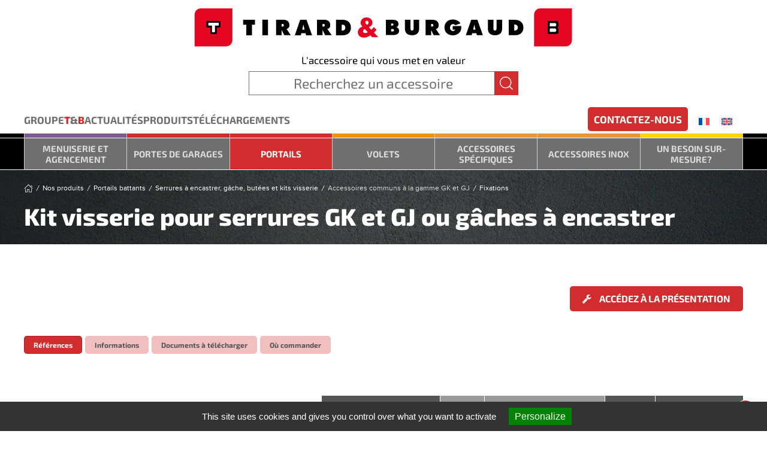

--- FILE ---
content_type: text/html
request_url: https://www.tirard-burgaud.com/fr/produit/ese00000661-eag00000805-kit-visserie-pour-serrures-gk-et-gj-ou-gaches-a-encastrer/
body_size: 18088
content:
<!DOCTYPE html>
<html lang="fr-FR">
    <head>
<meta http-equiv="Last-Modified" content="Mon, 19 Jan 2026 02:52:17 GMT">
        <meta charset="UTF-8">
        <meta name="viewport" content="width=device-width, initial-scale=1">
        <link rel="icon" href="/content/uploads/2025/06/TeeBee-Astuce-96x96-1.png" sizes="any">
                    <link rel="icon" href="/content/uploads/2025/06/TeeBee-Astuce.svg" type="image/svg+xml">
                <link rel="apple-touch-icon" href="/content/uploads/2025/06/TeeBee-Astuce-180x180-1.png">
        <title>Kit visserie pour serrures GK et GJ ou gâches à encastrer &#8211; Tirard &amp; Burgaud</title>
<meta name='robots' content='max-image-preview:large' />
<link rel="alternate" hreflang="fr" href="/fr/produit/ese00000661-eag00000805-kit-visserie-pour-serrures-gk-et-gj-ou-gaches-a-encastrer/" />
<link rel="alternate" hreflang="en" href="/en/product/ese00000661-eag00000805-set-of-screws-and-bolts-for-mortice-locks-or-strikers-gk-and-gj/" />
<link rel="alternate" hreflang="x-default" href="/fr/produit/ese00000661-eag00000805-kit-visserie-pour-serrures-gk-et-gj-ou-gaches-a-encastrer/" />
<link rel='stylesheet' id='wp-block-library-css' href="/inc/css/dist/block-library/style.min.css?ver=6.8.2" media='all' />
<style id='classic-theme-styles-inline-css'>
/*! This file is auto-generated */
.wp-block-button__link{color:#fff;background-color:#32373c;border-radius:9999px;box-shadow:none;text-decoration:none;padding:calc(.667em + 2px) calc(1.333em + 2px);font-size:1.125em}.wp-block-file__button{background:#32373c;color:#fff;text-decoration:none}
</style>
<style id='global-styles-inline-css'>
:root{--wp--preset--aspect-ratio--square: 1;--wp--preset--aspect-ratio--4-3: 4/3;--wp--preset--aspect-ratio--3-4: 3/4;--wp--preset--aspect-ratio--3-2: 3/2;--wp--preset--aspect-ratio--2-3: 2/3;--wp--preset--aspect-ratio--16-9: 16/9;--wp--preset--aspect-ratio--9-16: 9/16;--wp--preset--color--black: #000000;--wp--preset--color--cyan-bluish-gray: #abb8c3;--wp--preset--color--white: #ffffff;--wp--preset--color--pale-pink: #f78da7;--wp--preset--color--vivid-red: #cf2e2e;--wp--preset--color--luminous-vivid-orange: #ff6900;--wp--preset--color--luminous-vivid-amber: #fcb900;--wp--preset--color--light-green-cyan: #7bdcb5;--wp--preset--color--vivid-green-cyan: #00d084;--wp--preset--color--pale-cyan-blue: #8ed1fc;--wp--preset--color--vivid-cyan-blue: #0693e3;--wp--preset--color--vivid-purple: #9b51e0;--wp--preset--gradient--vivid-cyan-blue-to-vivid-purple: linear-gradient(135deg,rgba(6,147,227,1) 0%,rgb(155,81,224) 100%);--wp--preset--gradient--light-green-cyan-to-vivid-green-cyan: linear-gradient(135deg,rgb(122,220,180) 0%,rgb(0,208,130) 100%);--wp--preset--gradient--luminous-vivid-amber-to-luminous-vivid-orange: linear-gradient(135deg,rgba(252,185,0,1) 0%,rgba(255,105,0,1) 100%);--wp--preset--gradient--luminous-vivid-orange-to-vivid-red: linear-gradient(135deg,rgba(255,105,0,1) 0%,rgb(207,46,46) 100%);--wp--preset--gradient--very-light-gray-to-cyan-bluish-gray: linear-gradient(135deg,rgb(238,238,238) 0%,rgb(169,184,195) 100%);--wp--preset--gradient--cool-to-warm-spectrum: linear-gradient(135deg,rgb(74,234,220) 0%,rgb(151,120,209) 20%,rgb(207,42,186) 40%,rgb(238,44,130) 60%,rgb(251,105,98) 80%,rgb(254,248,76) 100%);--wp--preset--gradient--blush-light-purple: linear-gradient(135deg,rgb(255,206,236) 0%,rgb(152,150,240) 100%);--wp--preset--gradient--blush-bordeaux: linear-gradient(135deg,rgb(254,205,165) 0%,rgb(254,45,45) 50%,rgb(107,0,62) 100%);--wp--preset--gradient--luminous-dusk: linear-gradient(135deg,rgb(255,203,112) 0%,rgb(199,81,192) 50%,rgb(65,88,208) 100%);--wp--preset--gradient--pale-ocean: linear-gradient(135deg,rgb(255,245,203) 0%,rgb(182,227,212) 50%,rgb(51,167,181) 100%);--wp--preset--gradient--electric-grass: linear-gradient(135deg,rgb(202,248,128) 0%,rgb(113,206,126) 100%);--wp--preset--gradient--midnight: linear-gradient(135deg,rgb(2,3,129) 0%,rgb(40,116,252) 100%);--wp--preset--font-size--small: 13px;--wp--preset--font-size--medium: 20px;--wp--preset--font-size--large: 36px;--wp--preset--font-size--x-large: 42px;--wp--preset--spacing--20: 0.44rem;--wp--preset--spacing--30: 0.67rem;--wp--preset--spacing--40: 1rem;--wp--preset--spacing--50: 1.5rem;--wp--preset--spacing--60: 2.25rem;--wp--preset--spacing--70: 3.38rem;--wp--preset--spacing--80: 5.06rem;--wp--preset--shadow--natural: 6px 6px 9px rgba(0, 0, 0, 0.2);--wp--preset--shadow--deep: 12px 12px 50px rgba(0, 0, 0, 0.4);--wp--preset--shadow--sharp: 6px 6px 0px rgba(0, 0, 0, 0.2);--wp--preset--shadow--outlined: 6px 6px 0px -3px rgba(255, 255, 255, 1), 6px 6px rgba(0, 0, 0, 1);--wp--preset--shadow--crisp: 6px 6px 0px rgba(0, 0, 0, 1);}:where(.is-layout-flex){gap: 0.5em;}:where(.is-layout-grid){gap: 0.5em;}body .is-layout-flex{display: flex;}.is-layout-flex{flex-wrap: wrap;align-items: center;}.is-layout-flex > :is(*, div){margin: 0;}body .is-layout-grid{display: grid;}.is-layout-grid > :is(*, div){margin: 0;}:where(.wp-block-columns.is-layout-flex){gap: 2em;}:where(.wp-block-columns.is-layout-grid){gap: 2em;}:where(.wp-block-post-template.is-layout-flex){gap: 1.25em;}:where(.wp-block-post-template.is-layout-grid){gap: 1.25em;}.has-black-color{color: var(--wp--preset--color--black) !important;}.has-cyan-bluish-gray-color{color: var(--wp--preset--color--cyan-bluish-gray) !important;}.has-white-color{color: var(--wp--preset--color--white) !important;}.has-pale-pink-color{color: var(--wp--preset--color--pale-pink) !important;}.has-vivid-red-color{color: var(--wp--preset--color--vivid-red) !important;}.has-luminous-vivid-orange-color{color: var(--wp--preset--color--luminous-vivid-orange) !important;}.has-luminous-vivid-amber-color{color: var(--wp--preset--color--luminous-vivid-amber) !important;}.has-light-green-cyan-color{color: var(--wp--preset--color--light-green-cyan) !important;}.has-vivid-green-cyan-color{color: var(--wp--preset--color--vivid-green-cyan) !important;}.has-pale-cyan-blue-color{color: var(--wp--preset--color--pale-cyan-blue) !important;}.has-vivid-cyan-blue-color{color: var(--wp--preset--color--vivid-cyan-blue) !important;}.has-vivid-purple-color{color: var(--wp--preset--color--vivid-purple) !important;}.has-black-background-color{background-color: var(--wp--preset--color--black) !important;}.has-cyan-bluish-gray-background-color{background-color: var(--wp--preset--color--cyan-bluish-gray) !important;}.has-white-background-color{background-color: var(--wp--preset--color--white) !important;}.has-pale-pink-background-color{background-color: var(--wp--preset--color--pale-pink) !important;}.has-vivid-red-background-color{background-color: var(--wp--preset--color--vivid-red) !important;}.has-luminous-vivid-orange-background-color{background-color: var(--wp--preset--color--luminous-vivid-orange) !important;}.has-luminous-vivid-amber-background-color{background-color: var(--wp--preset--color--luminous-vivid-amber) !important;}.has-light-green-cyan-background-color{background-color: var(--wp--preset--color--light-green-cyan) !important;}.has-vivid-green-cyan-background-color{background-color: var(--wp--preset--color--vivid-green-cyan) !important;}.has-pale-cyan-blue-background-color{background-color: var(--wp--preset--color--pale-cyan-blue) !important;}.has-vivid-cyan-blue-background-color{background-color: var(--wp--preset--color--vivid-cyan-blue) !important;}.has-vivid-purple-background-color{background-color: var(--wp--preset--color--vivid-purple) !important;}.has-black-border-color{border-color: var(--wp--preset--color--black) !important;}.has-cyan-bluish-gray-border-color{border-color: var(--wp--preset--color--cyan-bluish-gray) !important;}.has-white-border-color{border-color: var(--wp--preset--color--white) !important;}.has-pale-pink-border-color{border-color: var(--wp--preset--color--pale-pink) !important;}.has-vivid-red-border-color{border-color: var(--wp--preset--color--vivid-red) !important;}.has-luminous-vivid-orange-border-color{border-color: var(--wp--preset--color--luminous-vivid-orange) !important;}.has-luminous-vivid-amber-border-color{border-color: var(--wp--preset--color--luminous-vivid-amber) !important;}.has-light-green-cyan-border-color{border-color: var(--wp--preset--color--light-green-cyan) !important;}.has-vivid-green-cyan-border-color{border-color: var(--wp--preset--color--vivid-green-cyan) !important;}.has-pale-cyan-blue-border-color{border-color: var(--wp--preset--color--pale-cyan-blue) !important;}.has-vivid-cyan-blue-border-color{border-color: var(--wp--preset--color--vivid-cyan-blue) !important;}.has-vivid-purple-border-color{border-color: var(--wp--preset--color--vivid-purple) !important;}.has-vivid-cyan-blue-to-vivid-purple-gradient-background{background: var(--wp--preset--gradient--vivid-cyan-blue-to-vivid-purple) !important;}.has-light-green-cyan-to-vivid-green-cyan-gradient-background{background: var(--wp--preset--gradient--light-green-cyan-to-vivid-green-cyan) !important;}.has-luminous-vivid-amber-to-luminous-vivid-orange-gradient-background{background: var(--wp--preset--gradient--luminous-vivid-amber-to-luminous-vivid-orange) !important;}.has-luminous-vivid-orange-to-vivid-red-gradient-background{background: var(--wp--preset--gradient--luminous-vivid-orange-to-vivid-red) !important;}.has-very-light-gray-to-cyan-bluish-gray-gradient-background{background: var(--wp--preset--gradient--very-light-gray-to-cyan-bluish-gray) !important;}.has-cool-to-warm-spectrum-gradient-background{background: var(--wp--preset--gradient--cool-to-warm-spectrum) !important;}.has-blush-light-purple-gradient-background{background: var(--wp--preset--gradient--blush-light-purple) !important;}.has-blush-bordeaux-gradient-background{background: var(--wp--preset--gradient--blush-bordeaux) !important;}.has-luminous-dusk-gradient-background{background: var(--wp--preset--gradient--luminous-dusk) !important;}.has-pale-ocean-gradient-background{background: var(--wp--preset--gradient--pale-ocean) !important;}.has-electric-grass-gradient-background{background: var(--wp--preset--gradient--electric-grass) !important;}.has-midnight-gradient-background{background: var(--wp--preset--gradient--midnight) !important;}.has-small-font-size{font-size: var(--wp--preset--font-size--small) !important;}.has-medium-font-size{font-size: var(--wp--preset--font-size--medium) !important;}.has-large-font-size{font-size: var(--wp--preset--font-size--large) !important;}.has-x-large-font-size{font-size: var(--wp--preset--font-size--x-large) !important;}
:where(.wp-block-post-template.is-layout-flex){gap: 1.25em;}:where(.wp-block-post-template.is-layout-grid){gap: 1.25em;}
:where(.wp-block-columns.is-layout-flex){gap: 2em;}:where(.wp-block-columns.is-layout-grid){gap: 2em;}
:root :where(.wp-block-pullquote){font-size: 1.5em;line-height: 1.6;}
</style>
<link rel='stylesheet' id='es-css-css' href="/content/plugins/af-service-es/front/css/es.css?ver=6.8.2" media='all' />
<link rel='stylesheet' id='ufbl-custom-select-css-css' href="/content/plugins/af-ultimate-form-builder-lite/css/jquery.selectbox.css?ver=1.3.8" media='all' />
<link rel='stylesheet' id='ufbl-front-css-css' href="/content/plugins/af-ultimate-form-builder-lite/css/frontend.css?ver=1.3.8" media='all' />
<link rel='stylesheet' id='wpml-legacy-dropdown-click-0-css' href="/content/plugins/sitepress-multilingual-cms/templates/language-switchers/legacy-dropdown-click/style.min.css?ver=1" media='all' />
<link rel='stylesheet' id='wpml-legacy-horizontal-list-0-css' href="/content/plugins/sitepress-multilingual-cms/templates/language-switchers/legacy-list-horizontal/style.min.css?ver=1" media='all' />
<link href="/content/themes/yootheme-artefact/css/theme.1.css?ver=1759493103" rel="stylesheet">
<link href="/content/themes/yootheme/css/theme.update.css?ver=4.5.26" rel="stylesheet">
<link href="/content/themes/yootheme-artefact/css/custom.css?ver=4.5.26" rel="stylesheet">
<script id="wpml-cookie-js-extra">
var wpml_cookies = {"wp-wpml_current_language":{"value":"fr","expires":1,"path":"\/"}};
var wpml_cookies = {"wp-wpml_current_language":{"value":"fr","expires":1,"path":"\/"}};
</script>
<script src="/content/plugins/sitepress-multilingual-cms/res/js/cookies/language-cookie.js?ver=481990" id="wpml-cookie-js" defer data-wp-strategy="defer"></script>
<script src="/inc/js/jquery/jquery.min.js?ver=3.7.1" id="jquery-core-js"></script>
<script src="/inc/js/jquery/jquery-migrate.min.js?ver=3.4.1" id="jquery-migrate-js"></script>
<script src="/content/plugins/af-ultimate-form-builder-lite/js/jquery.selectbox-0.2.min.js?ver=1.3.8" id="ufbl-custom-select-js-js"></script>
<script id="ufbl-front-js-js-extra">
var front_form_js_obj = {"default_error_message":"This field is required","ajax_url":"https:\/\/wpservices.artefact.fr\/api-form\/"};
</script>
<script src="/content/plugins/af-ultimate-form-builder-lite/js/frontend.js?ver=1.3.8" id="ufbl-front-js-js"></script>
<script src="/content/plugins/sitepress-multilingual-cms/templates/language-switchers/legacy-dropdown-click/script.min.js?ver=1" id="wpml-legacy-dropdown-click-0-js"></script>
<meta name="generator" content="WPML ver:4.8.1 stt:1,4;" />
<script src="/content/themes/yootheme/vendor/assets/uikit/dist/js/uikit.min.js?ver=4.5.26"></script>
<script src="/content/themes/yootheme/vendor/assets/uikit/dist/js/uikit-icons-fuse.min.js?ver=4.5.26"></script>
<script src="/content/themes/yootheme/js/theme.js?ver=4.5.26"></script>
<script>window.yootheme ||= {}; var $theme = yootheme.theme = {"i18n":{"close":{"label":"Fermer","0":"yootheme"},"totop":{"label":"Back to top","0":"yootheme"},"marker":{"label":"Open","0":"yootheme"},"navbarToggleIcon":{"label":"Ouvrir le menu","0":"yootheme"},"paginationPrevious":{"label":"Page pr\u00e9c\u00e9dente","0":"yootheme"},"paginationNext":{"label":"Page suivante","0":"yootheme"},"searchIcon":{"toggle":"Open Search","submit":"Submit Search"},"slider":{"next":"Next slide","previous":"Previous slide","slideX":"Slide %s","slideLabel":"%s of %s"},"slideshow":{"next":"Next slide","previous":"Previous slide","slideX":"Slide %s","slideLabel":"%s of %s"},"lightboxPanel":{"next":"Next slide","previous":"Previous slide","slideLabel":"%s of %s","close":"Close"}}};</script>
<script src="/content/themes/yootheme-artefact/js/custom.js?ver=4.5.26"></script>
<link rel="icon" href="/content/uploads/2025/06/cropped-TeeBee-Astuce-512x512-1-32x32.png" sizes="32x32" />
<link rel="icon" href="/content/uploads/2025/06/cropped-TeeBee-Astuce-512x512-1-192x192.png" sizes="192x192" />
<link rel="apple-touch-icon" href="/content/uploads/2025/06/cropped-TeeBee-Astuce-512x512-1-180x180.png" />
<meta name="msapplication-TileImage" content="https://www.tirard-burgaud.com/content/uploads/2025/06/cropped-TeeBee-Astuce-512x512-1-270x270.png" />
		<style id="wp-custom-css">
			.menu-secondaire-texte-blanc {
    color: #ffffff
	  line-height : 0.8px;
}
.tb-rouge {
    color: #d12d2e
}
.tb-gris {
    color: #706f6f
}
.tb-noir {
    color: #0d0d17
}
.carte-commerciaux-nord-ouest {
    color: #d12d2e
}
.carte-commerciaux-sud-ouest {
    color: #e69632
}
.carte-commerciaux-est {
    color: #7d5c94
}
.carte-commerciaux-distribution {
    color: #0074a2
}
.carte-commerciaux-export {
    color: #009640
}
.tirard-rouge {
    color: #d12d2e
}
.tirard-rouge-bolder {
    color: #d12d2e; 
	  font-weight : bolder;
}
.tirard-gris {
    color: #706f6f
}
.tirard-vert {
    color: #dedb3e
}
.burgaud-orange {
    color: #f39200
}
.burgaud-gris {
    color: #706f6f
}
.burgaud-bleu {
    color: #0074a2
}
.men-violet {
    color: #7d5c94
}
.men-gris {
    color: #706f6f
}
.men-vert {
	color: #4fa552
}
.men-jaune{
    color: #fbd53a
}
.idspe-jaune {
    color: #ffd500;
}
.idspe-gris {
    color: #706f6f
}
.idspe-vert-alu {
    color: #95c11f
}
.idspe-rouge-acier {
    color: #c3181f
}
.idspe-bleu-inox {
    color: #009fe3
}
.idspe-violet-zamak {
    color: #9e1981
}
.idspe-noir {
    color: #0d0d17
}
.uk-navbar-nav .uk-button {
	background: #d12d2e;
	color: #fff;
	padding: 0 10px;
	border: none;
}
.uk-navbar-nav li.uk-active .uk-button,
.uk-navbar-nav .uk-button:hover {
	background: #F29400;
	color: #fff;
	border: none;
}
.switcher-button {
	border-radius: 5px;
	line-height: 1.1em;
	border: none;
}
.switcher-button:hover {
	cursor: pointer;
}
.switcher-button.tirard-gris:hover,
.switcher-button.tirard-gris.uk-active {
	background: #706f6f;
	color: #fff;
}
.switcher-button.tirard-rouge:hover,
.switcher-button.tirard-rouge.uk-active {
	background: #d12d2e;
	color: #fff;
}
.switcher-button.burgaud-orange:hover,
.switcher-button.burgaud-orange.uk-active {
	background: #f39200;
	color: #fff;
}
.switcher-button.men-violet:hover,
.switcher-button.men-violet.uk-active {
	background: #7d5c94;
	color: #fff;
}
.switcher-button.men-vert:hover,
.switcher-button.men-vert.uk-active {
	background: #4fa552;
	color: #fff;
}
.switcher-button.burgaud-bleu:hover,
.switcher-button.burgaud-bleu.uk-active {
	background: #0074a2;
	color: #fff;
}
.contact-switcher > :last-child {
    margin-bottom: 0;
}
.contact-switcher > :last-child > button {
    margin-bottom: 0;
}
#catalog_subnav .uk-accordion-title {
	background: #706F6F;
	color: #DADADA;
}
#catalog_subnav .uk-accordion-content .uk-accordion-title.active:before {
	border-radius: 50%;
	border: 1px solid transparent;
}
#catalog_subnav .uk-accordion-content .uk-accordion-title.active:before {
	border-radius: 50%;
	border: 1px solid #fff;
}
#catalog_subnav .uk-accordion-content .uk-accordion-title {
	background: #DADADA;
	color: #706F6F;
}
#catalog_subnav .uk-accordion-content .uk-accordion-title:not(.active):before {
	border-radius: 50%;
	background-color: #706F6F;
	border: 1px solid #706F6F;
}
#catalog_subnav * {
  line-height: 1.1;
	font-weight: normal;
}
#catalog_subnav .lvl1 {
	font-size: 20px;
}
#catalog_subnav .lvl2 {
	font-size: 18px;
}
#catalog_subnav .lvl3 {
	font-size: 17px;
	padding: 10px;
	text-transform: uppercase;
	background: #efefef;
}
#catalog_subnav .lvl4 {
	display: block;
	font-size: 16px;
	padding: 10px;
}
#catalog_subnav > .uk-accordion > li > .uk-accordion-title {
	position: relative;
}

#catalog_nav_alt a {
	background: #706F6F;
	color: #DADADA;
	display: block;
	padding: 15px 10px;
	margin: 0 0 2px 0;
	position: relative;
}
#catalog_nav_alt .lvl1.active:before {
	border-radius: 50%;
	border: 1px solid transparent;
}
#catalog_nav_alt .lvl1.active:before {
	border-radius: 50%;
	border: 1px solid #fff;
}
#catalog_nav_alt .lvl2 {
	color: #FFFFFF;
}
#catalog_nav_alt * {
  line-height: 1.1;
	font-weight: normal;
}
#catalog_nav_alt .lvl1 {
	font-size: 20px;
	font-weight: 700;
}
#catalog_nav_alt .lvl2 {
	font-size: 18px;
	background: #999898;
}
#catalog_nav_alt .lvl3 {
	font-size: 17px;
	padding: 10px;
	text-transform: uppercase;
}
#catalog_nav_alt .lvl4 {
	display: block;
	font-size: 16px;
	padding: 10px;
	background: #efefef;
	color: #706F6F;
}
.trigramme-IDSPE {
    background: #ffd500;
}
.IDSPE .download-pdf {
    background-color: #ffd500 !important;
    color: #706f6f;
}
#catalog_nav_alt li.IDSPE > .lvl1::after {
	  content: "";
    display: block;
    border-left: 1px solid #ffffff;
    width: 5px;
    margin-left: 20px;
    background: #ffd500;
    position: absolute;
    right: 0;
    top: 0;
    bottom: 0;
}		</style>
		    </head>
    <body class="wp-singular segment_article-template-default single single-segment_article postid-24136078 wp-theme-yootheme wp-child-theme-yootheme-artefact  APP-PBA">

        <div class="uk-hidden-visually uk-notification uk-notification-top-left uk-width-auto">
            <div class="uk-notification-message">
                <a href="#tm-main">Skip to main content</a>
            </div>
        </div>


            
            <div class="tm-page">

                                    


<header class="tm-header-mobile uk-hidden@m">


    
        <div class="uk-navbar-container">

            <div class="uk-container uk-container-expand">
                <nav class="uk-navbar" uk-navbar="{&quot;align&quot;:&quot;left&quot;,&quot;container&quot;:&quot;.tm-header-mobile&quot;,&quot;boundary&quot;:&quot;.tm-header-mobile .uk-navbar-container&quot;}">

                                        <div class="uk-navbar-left ">

                        
                                                    <a uk-toggle href="#tm-dialog-mobile" class="uk-navbar-toggle">

        
        <div uk-navbar-toggle-icon></div>

        
    </a>                        
                        
                    </div>
                    
                                        <div class="uk-navbar-center">

                                                    <a href="/fr/" aria-label="Retourner à l'accueil" class="uk-logo uk-navbar-item">
    <img alt="Tirard &amp; Burgaud" loading="eager" width="105" height="auto" src="/content/uploads/2022/06/logo-tb-site-mobile.svg"></a>                        
                        
                    </div>
                    
                    
                </nav>
            </div>

        </div>

    



        <div id="tm-dialog-mobile" uk-offcanvas="container: true; overlay: true" mode="push">
        <div class="uk-offcanvas-bar uk-flex uk-flex-column">

                        <button class="uk-offcanvas-close uk-close-large" type="button" uk-close uk-toggle="cls: uk-close-large; mode: media; media: @s"></button>
            
                        <div class="uk-margin-auto-bottom">
                
<div class="uk-panel widget widget_catnavmobile_widget" id="catnavmobile_widget-4">

    
            <nav id="mobile-nav">
                            <ul uk-accordion class="uk-margin-remove">
            <li>
                <a class="uk-accordion-title" href="#">Groupe <strong><span class="tirard-rouge">T</span>&<span class="tirard-rouge">B</span></strong></a>
                <div class="uk-accordion-content"><a class="uk-link-text" href="/fr/histoires/">Histoires</a><a class="uk-link-text" href="/fr/groupe-tb/">Groupe T&#038;B</a><a class="uk-link-text" href="/fr/chiffres/">Chiffres</a><a class="uk-link-text" href="/fr/valeurs/">Valeurs</a><a class="uk-link-text" href="/fr/showroom/">Showroom</a></div>
            </li>
        </ul>                            <a class="uk-link-text" href="/fr/categorie/actualites/">Actualités</a>                            <a class="uk-link-text" href="/fr/nos-produits/">Produits</a>                            <a class="uk-link-text" href="/fr/telechargements/">Téléchargements</a>                            <a class="uk-link-text" href="/fr/contact/">Contactez-nous</a>                            <ul uk-accordion class="uk-margin-remove">
            <li class="uk-open">
                <a class="uk-accordion-title active" href="#">Nos accessoires par marché</a>
                <div class="uk-accordion-content"><ul uk-accordion class="uk-margin-remove">
            <li>
                <a class="uk-accordion-title before MEN" href="#">Menuiserie et agencement</a>
                <div class="uk-accordion-content"><a class="uk-link-text" href="/fr/famille/ifa00000190-cremones-pour-porte-technique/">Crémones pour porte technique</a><a class="uk-link-text" href="/fr/famille/ifa00000193-arrets/">Arrêts</a><a class="uk-link-text" href="/fr/famille/ifa00000045-organes-de-manoeuvre/">Organes de manœuvre</a><a class="uk-link-text" href="/fr/famille/ifa00000205-cylindres/">Cylindres</a><a class="uk-link-text" href="/fr/famille/ifa00000169-verrous/">Verrous</a><a class="uk-link-text" href="/fr/famille/ifa00000191-accessoires-pour-portes-enroulables-et-coulissantes/">Accessoires pour portes enroulables et coulissantes</a><a class="uk-link-text" href="/fr/famille/ifa00000192-equerres/">Équerres</a></div>
            </li>
        </ul><ul uk-accordion class="uk-margin-remove">
            <li>
                <a class="uk-accordion-title before PDG" href="#">Portes de garages</a>
                <div class="uk-accordion-content"><a class="uk-link-text" href="/fr/famille/efa00000005-serrures-mono-point-en-applique-pour-vantail-a-deplacement-horizontal/">Serrures mono-point en applique pour vantail à déplacement horizontal</a><a class="uk-link-text" href="/fr/famille/efa00000007-serrures-2-ou-3-points-en-applique-pour-vantail-a-deplacement-horizontal/">Serrures 2 ou 3 points en applique pour vantail à déplacement horizontal</a><a class="uk-link-text" href="/fr/famille/efa00000145-serrures-pour-vantail-a-deplacement-vertical/">Serrures pour vantail à déplacement vertical</a><a class="uk-link-text" href="/fr/famille/efa00000006-cremones-2-points-pour-vantail-a-deplacement-horizontal/">Crémones 2 points pour vantail à déplacement horizontal</a><a class="uk-link-text" href="/fr/famille/efa00000189-cremones-pompier-pour-vantail-semi-fixe/">Crémones pompier pour vantail semi-fixe</a><a class="uk-link-text" href="/fr/famille/efa00000001-cylindres/">Cylindres</a><a class="uk-link-text" href="/fr/famille/efa00000136-verrous/">Verrous</a><a class="uk-link-text" href="/fr/famille/efa00000151-grilles/">Grilles</a></div>
            </li>
        </ul><ul uk-accordion class="uk-margin-remove">
            <li class="uk-open">
                <a class="uk-accordion-title before PBA active" href="#">Portails battants</a>
                <div class="uk-accordion-content"><a class="uk-link-text" href="/fr/famille/efa00000023-serrures-en-applique-gaches-butees-et-boitiers/">Serrures en applique, gâches, butées et boîtiers</a><a class="uk-link-text active" href="/fr/famille/efa00000025-serrures-a-encastrer-gache-butees-et-kits-visserie/">Serrures à encastrer, gâche, butées et kits visserie</a><a class="uk-link-text" href="/fr/famille/efa00000029-serrures-en-retrait-gaches-et-capots/">Serrures en retrait, gâches et capots</a><a class="uk-link-text" href="/fr/famille/efa00000160-gaches-electriques/">Gâches électriques</a><a class="uk-link-text" href="/fr/famille/efa00000017-gonds/">Gonds</a><a class="uk-link-text" href="/fr/famille/efa00000129-pentures/">Pentures</a><a class="uk-link-text" href="/fr/famille/efa00000019-ouvertures-speciales/">Ouvertures spéciales</a><a class="uk-link-text" href="/fr/famille/efa00000014-crapaudines/">Crapaudines</a><a class="uk-link-text" href="/fr/famille/efa00000020-sabots/">Sabots</a><a class="uk-link-text" href="/fr/famille/efa00000011-arrets/">Arrêts</a><a class="uk-link-text" href="/fr/famille/efa00000155-butees/">Butées</a><a class="uk-link-text" href="/fr/famille/efa00000178-pieces-de-raccordement-pour-cadre/">Pièces de raccordement pour cadre</a><a class="uk-link-text" href="/fr/famille/efa00000016-accessoires/">Accessoires</a><a class="uk-link-text" href="/fr/famille/efa00000156-verrous/">Verrous</a></div>
            </li>
        </ul><ul uk-accordion class="uk-margin-remove">
            <li>
                <a class="uk-accordion-title before PCO" href="#">Portails coulissants</a>
                <div class="uk-accordion-content"><a class="uk-link-text" href="/fr/famille/efa00000173-serrures-en-applique-gaches-butees-et-boitiers/">Serrures en applique, gâches, butées et boîtiers</a><a class="uk-link-text" href="/fr/famille/efa00000174-serrures-a-encastrer-gaches-butees-et-kits-visserie/">Serrures à encastrer, gâches, butées et kits visserie</a><a class="uk-link-text" href="/fr/famille/efa00000175-serrures-en-retrait-gaches-et-capots/">Serrures en retrait, gâches et capots</a><a class="uk-link-text" href="/fr/famille/efa00000177-gaches-pour-portail-coulissant/">Gâches pour portail coulissant</a><a class="uk-link-text" href="/fr/famille/efa00000033-guidages-superieurs/">Guidages supérieurs</a><a class="uk-link-text" href="/fr/famille/efa00000157-galets/">Galets</a><a class="uk-link-text" href="/fr/famille/efa00000032-guidages-inferieurs/">Guidages inférieurs</a><a class="uk-link-text" href="/fr/famille/efa00000176-butees/">Butées</a><a class="uk-link-text" href="/fr/famille/efa00000179-pieces-de-raccordement-pour-cadre/">Pièces de raccordement pour cadre</a></div>
            </li>
        </ul><ul uk-accordion class="uk-margin-remove">
            <li>
                <a class="uk-accordion-title before ACP" href="#">Accessoires communs pour portails</a>
                <div class="uk-accordion-content"><a class="uk-link-text" href="/fr/famille/efa00000010-plaques-et-rosaces-de-proprete/">Plaques et rosaces de propreté</a><a class="uk-link-text" href="/fr/famille/efa00000153-organes-de-manoeuvre/">Organes de manoeuvre</a><a class="uk-link-text" href="/fr/famille/efa00000154-cylindres/">Cylindres</a><a class="uk-link-text" href="/fr/famille/efa00000158-cadres/">Cadres</a><a class="uk-link-text" href="/fr/famille/efa00000159-fixations/">Fixations</a></div>
            </li>
        </ul><ul uk-accordion class="uk-margin-remove">
            <li>
                <a class="uk-accordion-title before VRO" href="#">Volets roulants</a>
                <div class="uk-accordion-content"><a class="uk-link-text" href="/fr/famille/efa00000047-serrures-pour-lame-finale-et-intermediaire-en-applique-et-a-encastrer/">Serrures pour lame finale et intermédiaire en applique et à encastrer</a><a class="uk-link-text" href="/fr/famille/efa00000161-organes-de-manoeuvre/">Organes de manoeuvre</a><a class="uk-link-text" href="/fr/famille/efa00000162-accessoires/">Accessoires</a></div>
            </li>
        </ul><ul uk-accordion class="uk-margin-remove">
            <li>
                <a class="uk-accordion-title before VBS" href="#">Volets battants et persiennes</a>
                <div class="uk-accordion-content"><a class="uk-link-text" href="/fr/famille/efa00000057-serrures-et-cremones-2-ou-3-points-en-applique-pour-vantail-battant/">Serrures et crémones 2 ou 3 points en applique pour vantail battant</a><a class="uk-link-text" href="/fr/famille/efa00000058-serrures-et-cremones-en-applique-pour-persienne/">Serrures et crémones en applique pour persienne</a><a class="uk-link-text" href="/fr/famille/efa00000171-cremones-2-points-pour-vantail-a-deplacement-horizontal/">Crémones 2 points pour vantail à déplacement horizontal</a><a class="uk-link-text" href="/fr/famille/efa00000146-cylindres/">Cylindres</a><a class="uk-link-text" href="/fr/famille/efa00000137-verrous/">Verrous</a></div>
            </li>
        </ul><ul uk-accordion class="uk-margin-remove">
            <li>
                <a class="uk-accordion-title before VBP" href="#">Volets battants PVC et aluminium</a>
                <div class="uk-accordion-content"><a class="uk-link-text" href="/fr/famille/efa00000090-espagnolettes-en-aluminium/">Espagnolettes en aluminium</a><a class="uk-link-text" href="/fr/famille/efa00000089-espagnolettes-mixte-aluminium-composite/">Espagnolettes mixte aluminium/composite</a><a class="uk-link-text" href="/fr/famille/efa00000092-espagnolettes-en-composite/">Espagnolettes en composite</a><a class="uk-link-text" href="/fr/famille/efa00000091-accessoires-communs-pour-espagnolettes/">Accessoires communs pour espagnolettes</a><a class="uk-link-text" href="/fr/famille/efa00000164-fleau-de-persienne/">Fléau de persienne</a><a class="uk-link-text" href="/fr/famille/efa00000163-cremones-2-points-pour-vantail-a-deplacement-horizontal/">Crémones 2 points pour vantail à déplacement horizontal</a><a class="uk-link-text" href="/fr/famille/efa00000140-pentures-droites-en-aluminium-pour-vantail-simple-et-multiple/">Pentures droites en aluminium pour vantail simple et multiple</a><a class="uk-link-text" href="/fr/famille/efa00000100-pentures-equerres-et-intermediaires-pour-cadre-vantail-simple-et-multiple/">Pentures équerres et intermédiaires pour cadre, vantail simple et multiple</a><a class="uk-link-text" href="/fr/famille/efa00000094-gonds/">Gonds</a><a class="uk-link-text" href="/fr/famille/efa00000083-arrets/">Arrêts</a><a class="uk-link-text" href="/fr/famille/efa00000139-verrous/">Verrous</a><a class="uk-link-text" href="/fr/famille/efa00000082-accessoires/">Accessoires</a><a class="uk-link-text" href="/fr/famille/efa00000093-visserie/">Visserie</a></div>
            </li>
        </ul><ul uk-accordion class="uk-margin-remove">
            <li>
                <a class="uk-accordion-title before VBB" href="#">Volets battants bois</a>
                <div class="uk-accordion-content"><a class="uk-link-text" href="/fr/famille/efa00000067-espagnolettes-rondes-en-acier/">Espagnolettes rondes en acier</a><a class="uk-link-text" href="/fr/famille/efa00000152-espagnolettes-plates-en-acier/">Espagnolettes plates en acier</a><a class="uk-link-text" href="/fr/famille/efa00000187-accessoires-communs-pour-espagnolettes/">Accessoires communs pour espagnolettes</a><a class="uk-link-text" href="/fr/famille/efa00000166-fleau-de-persienne/">Fléau de persienne</a><a class="uk-link-text" href="/fr/famille/efa00000167-cremones-2-points-pour-vantail-a-deplacement-horizontal/">Crémones 2 points pour vantail à déplacement horizontal</a><a class="uk-link-text" href="/fr/famille/efa00000075-pentures-droites-en-acier/">Pentures droites en acier</a><a class="uk-link-text" href="/fr/famille/efa00000072-pentures-anglaises-en-acier/">Pentures anglaises en acier</a><a class="uk-link-text" href="/fr/famille/efa00000077-pentures-festonnees-en-acier/">Pentures festonnées en acier</a><a class="uk-link-text" href="/fr/famille/efa00000076-pentures-equerres-et-intermediaires-en-acier/">Pentures équerres et intermédiaires en acier</a><a class="uk-link-text" href="/fr/famille/efa00000168-pentures-equerres-et-intermediaires-reglables-en-acier/">Pentures équerres et intermédiaires réglables en acier</a><a class="uk-link-text" href="/fr/famille/efa00000070-gonds/">Gonds</a><a class="uk-link-text" href="/fr/famille/efa00000063-arrets/">Arrêts</a><a class="uk-link-text" href="/fr/famille/efa00000061-accessoires/">Accessoires</a><a class="uk-link-text" href="/fr/famille/efa00000068-visserie/">Visserie</a></div>
            </li>
        </ul><ul uk-accordion class="uk-margin-remove">
            <li>
                <a class="uk-accordion-title before VCO" href="#">Volets coulissants</a>
                <div class="uk-accordion-content"><a class="uk-link-text" href="/fr/famille/efa00000148-cremones-2-points-pour-vantail-a-deplacement-horizontal/">Crémones 2 points pour vantail à déplacement horizontal</a><a class="uk-link-text" href="/fr/famille/efa00000141-verrous/">Verrous</a></div>
            </li>
        </ul><ul uk-accordion class="uk-margin-remove">
            <li>
                <a class="uk-accordion-title before ITE" href="#">Isolations thermiques par l&#39;extérieur</a>
                <div class="uk-accordion-content"><a class="uk-link-text" href="/fr/famille/efa00000180-gonds/">Gonds</a><a class="uk-link-text" href="/fr/famille/efa00000181-butees/">Butées</a><a class="uk-link-text" href="/fr/famille/efa00000182-arrets/">Arrêts</a></div>
            </li>
        </ul><ul uk-accordion class="uk-margin-remove">
            <li>
                <a class="uk-accordion-title before QUI" href="#">Quincaillerie</a>
                <div class="uk-accordion-content"><a class="uk-link-text" href="/fr/famille/efa00000122-verrous/">Verrous</a><a class="uk-link-text" href="/fr/famille/efa00000188-loquets-et-clenches-en-acier/">Loquets et clenches en acier</a><a class="uk-link-text" href="/fr/famille/efa00000116-anneaux-et-crochets-en-acier/">Anneaux et crochets en acier</a><a class="uk-link-text" href="/fr/famille/efa00000120-pattes-et-equerres-en-acier/">Pattes et équerres en acier</a><a class="uk-link-text" href="/fr/famille/efa00000115-accessoires/">Accessoires</a></div>
            </li>
        </ul><ul uk-accordion class="uk-margin-remove">
            <li>
                <a class="uk-accordion-title before AIN" href="#">Accessoires inox</a>
                <div class="uk-accordion-content"><a class="uk-link-text" href="/fr/famille/efa00000106-espagnolettes-en-inox/">Espagnolettes en inox</a><a class="uk-link-text" href="/fr/famille/efa00000109-pentures-en-inox/">Pentures en inox</a><a class="uk-link-text" href="/fr/famille/efa00000108-gonds/">Gonds</a><a class="uk-link-text" href="/fr/famille/efa00000105-arrets/">Arrêts</a><a class="uk-link-text" href="/fr/famille/efa00000113-verrous/">Verrous</a><a class="uk-link-text" href="/fr/famille/efa00000104-accessoires/">Accessoires</a><a class="uk-link-text" href="/fr/famille/efa00000107-visserie/">Visserie</a></div>
            </li>
        </ul></div>
            </li>
        </ul>                            <a class="uk-link-text corpo" href="/fr/un-besoin-sur-mesure/">Un besoin sur-mesure?</a>                    </nav>
        
</div>
            </div>
            
            
        </div>
    </div>
    
    
    

</header>




<header class="tm-header uk-visible@m">



    
        <div class="uk-navbar-container">

            <div class="uk-container">
                <nav class="uk-navbar" uk-navbar="{&quot;align&quot;:&quot;left&quot;,&quot;container&quot;:&quot;.tm-header&quot;,&quot;boundary&quot;:&quot;.tm-header .uk-navbar-container&quot;}">

                    
                                        <div class="uk-navbar-center">

                                                    <a href="/fr/" aria-label="Retourner à l'accueil" class="uk-logo uk-navbar-item">
    <img alt="Tirard &amp; Burgaud" loading="eager" width="650" src="/content/uploads/2022/05/logolongblanc.svg"></a>                        
                        
                    </div>
                    
                    
                </nav>
            </div>

        </div>

    







</header>

                
<div id="builderwidget-5" class="builder"><!-- Builder #builderwidget-5 --><style class="uk-margin-remove-adjacent">#builderwidget-5\#0{background: #000; color: #fff; padding: 3px 0;}#builderwidget-5\#1{margin-top: 5px; margin-bottom: 5px;}#builderwidget-5\#1 .uk-input{border: 1px solid #706F6F; font-size: 19px;}#builderwidget-5\#1 .uk-form-icon-flip{color: #fff; background: #d12d2e;}@media (min-width: 768px){#builderwidget-5\#1 .uk-input{font-size: 23px;}}</style>
<div class="uk-section-default uk-section uk-padding-remove-vertical">
    
        
        
        
            
                
                    <div class="uk-margin-remove-top uk-grid tm-grid-expand uk-child-width-1-1 uk-grid-margin">
<div class="uk-width-1-1">
    
        
            
            
            
                
                    <div class="uk-panel uk-margin-remove-vertical uk-text-center uk-visible@m"><p>L'accessoire qui vous met en valeur</p></div><div class="uk-panel uk-margin-remove-vertical uk-text-center uk-hidden@m" id="builderwidget-5#0"><p>L'accessoire qui vous met en valeur</p></div>
                
            
        
    
</div></div>
                
            
        
    
</div>
<div id="search-container" class="uk-section-default uk-section uk-section-small uk-padding-remove-top">
    
        
        
        
            
                
                    <div class="uk-grid-margin uk-container"><div class="uk-grid tm-grid-expand uk-child-width-1-1">
<div class="uk-width-1-1">
    
        
            
            
            
                
                    
<div class="uk-panel uk-margin-remove-vertical uk-text-center uk-hidden@m widget widget_icl_lang_sel_widget">
    
    
<div class="lang_sel_list_horizontal wpml-ls-sidebars-builder-2 wpml-ls wpml-ls-legacy-list-horizontal" id="lang_sel_list">
	<ul role="menu"><li class="icl-fr wpml-ls-slot-builder-2 wpml-ls-item wpml-ls-item-fr wpml-ls-current-language wpml-ls-first-item wpml-ls-item-legacy-list-horizontal" role="none">
				<a href="/fr/produit/ese00000661-eag00000805-kit-visserie-pour-serrures-gk-et-gj-ou-gaches-a-encastrer/" class="wpml-ls-link" role="menuitem" >
                                <img
            class="wpml-ls-flag iclflag"
            src="/content/plugins/sitepress-multilingual-cms/res/flags/fr.svg"
            alt="Français"
            
            
    /></a>
			</li><li class="icl-en wpml-ls-slot-builder-2 wpml-ls-item wpml-ls-item-en wpml-ls-last-item wpml-ls-item-legacy-list-horizontal" role="none">
				<a href="/en/product/ese00000661-eag00000805-set-of-screws-and-bolts-for-mortice-locks-or-strikers-gk-and-gj/" class="wpml-ls-link" role="menuitem"  aria-label="Switch to Anglais" title="Switch to Anglais" >
                                <img
            class="wpml-ls-flag iclflag"
            src="/content/plugins/sitepress-multilingual-cms/res/flags/en.svg"
            alt="Anglais"
            
            
    /></a>
			</li></ul>
</div>

</div><div id="builderwidget-5#1"><div class="uk-width-large uk-margin-auto">
    <div class="uk-inline uk-width-1-1">
    <span class="uk-form-icon uk-form-icon-flip" uk-icon="icon: search; ratio: 1.3"></span>
    <input name="s" placeholder="Recherchez un accessoire" required type="search" class="uk-input uk-text-center">
    </div>
</div></div>
                
            
        
    
</div></div></div>
                
            
        
    
</div>
<div class="uk-section-default uk-section uk-padding-remove-vertical">
    
        
        
        
            
                
                    <div class="uk-grid tm-grid-expand uk-child-width-1-1 uk-margin-remove-vertical">
<div class="uk-width-1-1">
    
        
            
            
            
                
                    
<div class="uk-panel widget widget_catnav_widget">
    
            <div id="catalog-nav" class="uk-visible@m">
            <nav class="corpo-nav">
                <nav class="uk-navbar-container"><div class="uk-container"><div uk-navbar><div class="uk-navbar-left"><ul class="uk-navbar-nav"><li><a href="#">Groupe <strong><span class="tirard-rouge">T</span>&<span class="tirard-rouge">B</span></strong></a></li><div class="uk-navbar-dropdown"><ul class="uk-nav uk-navbar-dropdown-nav"><li><a href="/fr/histoires/">Histoires</a></li><li><a href="/fr/groupe-tb/">Groupe T&#038;B</a></li><li><a href="/fr/chiffres/">Chiffres</a></li><li><a href="/fr/valeurs/">Valeurs</a></li><li><a href="/fr/showroom/">Showroom</a></li></ul></div></li><li><a href="/fr/categorie/actualites/">Actualités</a></li><li><a href="/fr/nos-produits/">Produits</a></li><li><a href="/fr/telechargements/">Téléchargements</a></li></ul></div><div class="uk-navbar-right"><ul class="uk-navbar-nav"><li><a href="/fr/contact/" class="uk-button uk-button-primary uk-button-small">Contactez-nous</a></li><li>
<div class="lang_sel_list_horizontal wpml-ls-statics-shortcode_actions wpml-ls wpml-ls-legacy-list-horizontal" id="lang_sel_list">
	<ul role="menu"><li class="icl-fr wpml-ls-slot-shortcode_actions wpml-ls-item wpml-ls-item-fr wpml-ls-current-language wpml-ls-first-item wpml-ls-item-legacy-list-horizontal" role="none">
				<a href="/fr/produit/ese00000661-eag00000805-kit-visserie-pour-serrures-gk-et-gj-ou-gaches-a-encastrer/" class="wpml-ls-link" role="menuitem" >
                                                        <img
            class="wpml-ls-flag iclflag"
            src="/content/plugins/sitepress-multilingual-cms/res/flags/fr.svg"
            alt="Français"
            width=18
            height=12
    /></a>
			</li><li class="icl-en wpml-ls-slot-shortcode_actions wpml-ls-item wpml-ls-item-en wpml-ls-last-item wpml-ls-item-legacy-list-horizontal" role="none">
				<a href="/en/product/ese00000661-eag00000805-set-of-screws-and-bolts-for-mortice-locks-or-strikers-gk-and-gj/" class="wpml-ls-link" role="menuitem"  aria-label="Switch to Anglais" title="Switch to Anglais" >
                                                        <img
            class="wpml-ls-flag iclflag"
            src="/content/plugins/sitepress-multilingual-cms/res/flags/en.svg"
            alt="Anglais"
            width=18
            height=12
    /></a>
			</li></ul>
</div>
</li></ul></div></div></div></nav>            </nav>
            <nav class="main-products">
                <div class="uk-container">
        <div class="uk-flex" id="main-group"><div class="grp-16804913 uk-flex flex-auto">
                    <a href="/fr/application/iap00000016-menuiserie-et-agencement/" class="uk-flex uk-flex-middle uk-flex-center uk-text-uppercase" title="Menuiserie et agencement" data-target="#app16804908">Menuiserie et agencement</a>
                </div><div class="grp-24140892 uk-flex flex-auto">
                    <a href="/fr/application/eap00000003-portes-de-garages/" class="uk-flex uk-flex-middle uk-flex-center uk-text-uppercase" title="Portes de garages" data-target="#app24140832">Portes de garages</a>
                </div><div class="grp-24140894 uk-flex flex-auto">
                    <a href="#" class="uk-flex uk-flex-middle uk-flex-center uk-text-uppercase selected" title="Portails" data-target="#grp24140894">Portails</a>
                </div><div class="grp-24140898 uk-flex flex-auto">
                    <a href="#" class="uk-flex uk-flex-middle uk-flex-center uk-text-uppercase" title="Volets" data-target="#grp24140898">Volets</a>
                </div><div class="grp-24140896 uk-flex flex-auto">
                    <a href="#" class="uk-flex uk-flex-middle uk-flex-center uk-text-uppercase" title="Accessoires spécifiques" data-target="#grp24140896">Accessoires spécifiques</a>
                </div><div class="grp-24140900 uk-flex flex-auto">
                    <a href="/fr/application/eap00000010-accessoires-inox/" class="uk-flex uk-flex-middle uk-flex-center uk-text-uppercase" title="Accessoires inox" data-target="#app24140872">Accessoires inox</a>
                </div><div class="corpo uk-flex flex-auto">
                    <a href="/fr/un-besoin-sur-mesure/" class="uk-flex uk-flex-middle uk-flex-center uk-text-uppercase" title="Un besoin sur-mesure?">Un besoin sur-mesure?</a>
                </div></div>
    </div>                <div class="subnav">
                    <a href="#" id="closesubnav"></a>
                                            <div id="app16804908" class="MEN">
                                                            <div class="uk-container MEN"><div class="uk-padding uk-padding-remove-horizontal">
        <div uk-grid>
            <div class="uk-width-2-3">
                <div class="uk-child-width-1-2 uk-grid-divider" uk-grid>
                    <div class="uk-first-column">
                        <ul class="uk-list uk-list-divider"><li>
            <a href="/fr/famille/ifa00000190-cremones-pour-porte-technique/" class="uk-link-text" title="Crémones pour porte technique">Crémones pour porte technique</a>
        </li><li>
            <a href="/fr/famille/ifa00000193-arrets/" class="uk-link-text" title="Arrêts">Arrêts</a>
        </li><li>
            <a href="/fr/famille/ifa00000045-organes-de-manoeuvre/" class="uk-link-text" title="Organes de manœuvre">Organes de manœuvre</a>
        </li><li>
            <a href="/fr/famille/ifa00000205-cylindres/" class="uk-link-text" title="Cylindres">Cylindres</a>
        </li></ul></div><div><ul class="uk-list uk-list-divider"><li>
            <a href="/fr/famille/ifa00000169-verrous/" class="uk-link-text" title="Verrous">Verrous</a>
        </li><li>
            <a href="/fr/famille/ifa00000191-accessoires-pour-portes-enroulables-et-coulissantes/" class="uk-link-text" title="Accessoires pour portes enroulables et coulissantes">Accessoires pour portes enroulables et coulissantes</a>
        </li><li>
            <a href="/fr/famille/ifa00000192-equerres/" class="uk-link-text" title="Équerres">Équerres</a>
        </li></ul></div>
                </div></div>
            <div class="uk-width-1-3"><a href="/content/uploads/2025/06/1-menuiserie_et_agencement.pdf" title="Menuiserie et agencement" download="1-menuiserie_et_agencement.pdf" class="uk-link-reset">
                        <div class="uk-text-center"><img data-src="https://www.tirard-burgaud.com/content/uploads/2022/09/couverture_catalogue_menuiserie_et_agencement.jpg" alt="Menuiserie et agencement" width="175" uk-img class="uk-margin illustration-pdf"><div class="uk-button uk-button-primary download-pdf uk-text-uppercase"><i class="fa fa-download"></i> Téléchargez le catalogue</div>
                        </div>
                    </a></div>
            </div>
        </div>
    </div>                                                    </div>
                                            <div id="app24140832" class="PDG">
                                                            <div class="uk-container PDG"><div class="uk-padding uk-padding-remove-horizontal">
        <div uk-grid>
            <div class="uk-width-2-3">
                <div class="uk-child-width-1-2 uk-grid-divider" uk-grid>
                    <div class="uk-first-column">
                        <ul class="uk-list uk-list-divider"><li>
            <a href="/fr/famille/efa00000005-serrures-mono-point-en-applique-pour-vantail-a-deplacement-horizontal/" class="uk-link-text" title="Serrures mono-point en applique pour vantail à déplacement horizontal">Serrures mono-point en applique pour vantail à déplacement horizontal</a>
        </li><li>
            <a href="/fr/famille/efa00000007-serrures-2-ou-3-points-en-applique-pour-vantail-a-deplacement-horizontal/" class="uk-link-text" title="Serrures 2 ou 3 points en applique pour vantail à déplacement horizontal">Serrures 2 ou 3 points en applique pour vantail à déplacement horizontal</a>
        </li><li>
            <a href="/fr/famille/efa00000145-serrures-pour-vantail-a-deplacement-vertical/" class="uk-link-text" title="Serrures pour vantail à déplacement vertical">Serrures pour vantail à déplacement vertical</a>
        </li><li>
            <a href="/fr/famille/efa00000006-cremones-2-points-pour-vantail-a-deplacement-horizontal/" class="uk-link-text" title="Crémones 2 points pour vantail à déplacement horizontal">Crémones 2 points pour vantail à déplacement horizontal</a>
        </li></ul></div><div><ul class="uk-list uk-list-divider"><li>
            <a href="/fr/famille/efa00000189-cremones-pompier-pour-vantail-semi-fixe/" class="uk-link-text" title="Crémones pompier pour vantail semi-fixe">Crémones pompier pour vantail semi-fixe</a>
        </li><li>
            <a href="/fr/famille/efa00000001-cylindres/" class="uk-link-text" title="Cylindres">Cylindres</a>
        </li><li>
            <a href="/fr/famille/efa00000136-verrous/" class="uk-link-text" title="Verrous">Verrous</a>
        </li><li>
            <a href="/fr/famille/efa00000151-grilles/" class="uk-link-text" title="Grilles">Grilles</a>
        </li></ul></div>
                </div></div>
            <div class="uk-width-1-3"><a href="/content/uploads/2025/06/2-porte_de_garage.pdf" title="Portes de garages" download="2-porte_de_garage.pdf" class="uk-link-reset">
                        <div class="uk-text-center"><img data-src="https://www.tirard-burgaud.com/content/uploads/2022/09/couverture_catalogue_porte_de_garage.jpg" alt="Portes de garages" width="175" uk-img class="uk-margin illustration-pdf"><div class="uk-button uk-button-primary download-pdf uk-text-uppercase"><i class="fa fa-download"></i> Téléchargez le catalogue</div>
                        </div>
                    </a></div>
            </div>
        </div>
    </div>                                                    </div>
                                            <div id="grp24140894" class="">
                                                            <div class="uk-container">
        <div class="uk-flex"><div class="uk-flex flex-auto PBA">
                    <a href="#" class="uk-flex uk-flex-middle uk-flex-center uk-text-uppercase uk-link-text selected" title="Portails battants"data-target="#app24140837">Portails battants</a></div><div class="uk-flex flex-auto PCO">
                    <a href="#" class="uk-flex uk-flex-middle uk-flex-center uk-text-uppercase uk-link-text" title="Portails coulissants"data-target="#app24140867">Portails coulissants</a></div><div class="uk-flex flex-auto ACP">
                    <a href="#" class="uk-flex uk-flex-middle uk-flex-center uk-text-uppercase uk-link-text" title="Accessoires communs pour portails"data-target="#app24140847">Accessoires communs pour portails</a></div></div></div><div class="uk-container PBA" id="app24140837"><div class="uk-padding uk-padding-remove-horizontal">
        <div uk-grid>
            <div class="uk-width-2-3">
                <div class="uk-child-width-1-2 uk-grid-divider" uk-grid>
                    <div class="uk-first-column">
                        <ul class="uk-list uk-list-divider"><li>
            <a href="/fr/famille/efa00000023-serrures-en-applique-gaches-butees-et-boitiers/" class="uk-link-text" title="Serrures en applique, gâches, butées et boîtiers">Serrures en applique, gâches, butées et boîtiers</a>
        </li><li>
            <a href="/fr/famille/efa00000025-serrures-a-encastrer-gache-butees-et-kits-visserie/" class="uk-link-text selected" title="Serrures à encastrer, gâche, butées et kits visserie">Serrures à encastrer, gâche, butées et kits visserie</a>
        </li><li>
            <a href="/fr/famille/efa00000029-serrures-en-retrait-gaches-et-capots/" class="uk-link-text" title="Serrures en retrait, gâches et capots">Serrures en retrait, gâches et capots</a>
        </li><li>
            <a href="/fr/famille/efa00000160-gaches-electriques/" class="uk-link-text" title="Gâches électriques">Gâches électriques</a>
        </li><li>
            <a href="/fr/famille/efa00000017-gonds/" class="uk-link-text" title="Gonds">Gonds</a>
        </li><li>
            <a href="/fr/famille/efa00000129-pentures/" class="uk-link-text" title="Pentures">Pentures</a>
        </li><li>
            <a href="/fr/famille/efa00000019-ouvertures-speciales/" class="uk-link-text" title="Ouvertures spéciales">Ouvertures spéciales</a>
        </li></ul></div><div><ul class="uk-list uk-list-divider"><li>
            <a href="/fr/famille/efa00000014-crapaudines/" class="uk-link-text" title="Crapaudines">Crapaudines</a>
        </li><li>
            <a href="/fr/famille/efa00000020-sabots/" class="uk-link-text" title="Sabots">Sabots</a>
        </li><li>
            <a href="/fr/famille/efa00000011-arrets/" class="uk-link-text" title="Arrêts">Arrêts</a>
        </li><li>
            <a href="/fr/famille/efa00000155-butees/" class="uk-link-text" title="Butées">Butées</a>
        </li><li>
            <a href="/fr/famille/efa00000178-pieces-de-raccordement-pour-cadre/" class="uk-link-text" title="Pièces de raccordement pour cadre">Pièces de raccordement pour cadre</a>
        </li><li>
            <a href="/fr/famille/efa00000016-accessoires/" class="uk-link-text" title="Accessoires">Accessoires</a>
        </li><li>
            <a href="/fr/famille/efa00000156-verrous/" class="uk-link-text" title="Verrous">Verrous</a>
        </li></ul></div>
                </div></div>
            <div class="uk-width-1-3"><a href="/content/uploads/2025/06/3-portail_battant.pdf" title="Portails battants" download="3-portail_battant.pdf" class="uk-link-reset">
                        <div class="uk-text-center"><img data-src="https://www.tirard-burgaud.com/content/uploads/2024/09/couverture_catalogue_portail_battant-1.jpg" alt="Portails battants" width="175" uk-img class="uk-margin illustration-pdf"><div class="uk-button uk-button-primary download-pdf uk-text-uppercase"><i class="fa fa-download"></i> Téléchargez le catalogue</div>
                        </div>
                    </a></div>
            </div>
        </div>
    </div><div class="uk-container PCO" id="app24140867"><div class="uk-padding uk-padding-remove-horizontal">
        <div uk-grid>
            <div class="uk-width-2-3">
                <div class="uk-child-width-1-2 uk-grid-divider" uk-grid>
                    <div class="uk-first-column">
                        <ul class="uk-list uk-list-divider"><li>
            <a href="/fr/famille/efa00000173-serrures-en-applique-gaches-butees-et-boitiers/" class="uk-link-text" title="Serrures en applique, gâches, butées et boîtiers">Serrures en applique, gâches, butées et boîtiers</a>
        </li><li>
            <a href="/fr/famille/efa00000174-serrures-a-encastrer-gaches-butees-et-kits-visserie/" class="uk-link-text" title="Serrures à encastrer, gâches, butées et kits visserie">Serrures à encastrer, gâches, butées et kits visserie</a>
        </li><li>
            <a href="/fr/famille/efa00000175-serrures-en-retrait-gaches-et-capots/" class="uk-link-text" title="Serrures en retrait, gâches et capots">Serrures en retrait, gâches et capots</a>
        </li><li>
            <a href="/fr/famille/efa00000177-gaches-pour-portail-coulissant/" class="uk-link-text" title="Gâches pour portail coulissant">Gâches pour portail coulissant</a>
        </li><li>
            <a href="/fr/famille/efa00000033-guidages-superieurs/" class="uk-link-text" title="Guidages supérieurs">Guidages supérieurs</a>
        </li></ul></div><div><ul class="uk-list uk-list-divider"><li>
            <a href="/fr/famille/efa00000157-galets/" class="uk-link-text" title="Galets">Galets</a>
        </li><li>
            <a href="/fr/famille/efa00000032-guidages-inferieurs/" class="uk-link-text" title="Guidages inférieurs">Guidages inférieurs</a>
        </li><li>
            <a href="/fr/famille/efa00000176-butees/" class="uk-link-text" title="Butées">Butées</a>
        </li><li>
            <a href="/fr/famille/efa00000179-pieces-de-raccordement-pour-cadre/" class="uk-link-text" title="Pièces de raccordement pour cadre">Pièces de raccordement pour cadre</a>
        </li></ul></div>
                </div></div>
            <div class="uk-width-1-3"><a href="/content/uploads/2022/09/4-portail_coulissant-1.pdf" title="Portails coulissants" download="4-portail_coulissant-1.pdf" class="uk-link-reset">
                        <div class="uk-text-center"><img data-src="https://www.tirard-burgaud.com/content/uploads/2022/09/couverture_catalogue_portail_coulissant.jpg" alt="Portails coulissants" width="175" uk-img class="uk-margin illustration-pdf"><div class="uk-button uk-button-primary download-pdf uk-text-uppercase"><i class="fa fa-download"></i> Téléchargez le catalogue</div>
                        </div>
                    </a></div>
            </div>
        </div>
    </div><div class="uk-container ACP" id="app24140847"><div class="uk-padding uk-padding-remove-horizontal">
        <div uk-grid>
            <div class="uk-width-2-3">
                <div class="uk-child-width-1-2 uk-grid-divider" uk-grid>
                    <div class="uk-first-column">
                        <ul class="uk-list uk-list-divider"><li>
            <a href="/fr/famille/efa00000010-plaques-et-rosaces-de-proprete/" class="uk-link-text" title="Plaques et rosaces de propreté">Plaques et rosaces de propreté</a>
        </li><li>
            <a href="/fr/famille/efa00000153-organes-de-manoeuvre/" class="uk-link-text" title="Organes de manoeuvre">Organes de manoeuvre</a>
        </li><li>
            <a href="/fr/famille/efa00000154-cylindres/" class="uk-link-text" title="Cylindres">Cylindres</a>
        </li></ul></div><div><ul class="uk-list uk-list-divider"><li>
            <a href="/fr/famille/efa00000158-cadres/" class="uk-link-text" title="Cadres">Cadres</a>
        </li><li>
            <a href="/fr/famille/efa00000159-fixations/" class="uk-link-text" title="Fixations">Fixations</a>
        </li></ul></div>
                </div></div>
            <div class="uk-width-1-3"><a href="/content/uploads/2025/11/5-accessoires_communs_pour_portail.pdf" title="Accessoires communs pour portails" download="5-accessoires_communs_pour_portail.pdf" class="uk-link-reset">
                        <div class="uk-text-center"><img data-src="https://www.tirard-burgaud.com/content/uploads/2024/09/couverture_catalogue_accessoires_communs_pour_portail-1.jpg" alt="Accessoires communs pour portails" width="175" uk-img class="uk-margin illustration-pdf"><div class="uk-button uk-button-primary download-pdf uk-text-uppercase"><i class="fa fa-download"></i> Téléchargez le catalogue</div>
                        </div>
                    </a></div>
            </div>
        </div>
    </div>                                                    </div>
                                            <div id="grp24140898" class="">
                                                            <div class="uk-container">
        <div class="uk-flex"><div class="uk-flex flex-auto VRO">
                    <a href="#" class="uk-flex uk-flex-middle uk-flex-center uk-text-uppercase uk-link-text" title="Volets roulants"data-target="#app24140882">Volets roulants</a></div><div class="uk-flex flex-auto VBS">
                    <a href="#" class="uk-flex uk-flex-middle uk-flex-center uk-text-uppercase uk-link-text" title="Volets battants et persiennes"data-target="#app24140852">Volets battants et persiennes</a></div><div class="uk-flex flex-auto VBP">
                    <a href="#" class="uk-flex uk-flex-middle uk-flex-center uk-text-uppercase uk-link-text" title="Volets battants PVC et aluminium"data-target="#app24140857">Volets battants PVC et aluminium</a></div><div class="uk-flex flex-auto VBB">
                    <a href="#" class="uk-flex uk-flex-middle uk-flex-center uk-text-uppercase uk-link-text" title="Volets battants bois"data-target="#app24140862">Volets battants bois</a></div><div class="uk-flex flex-auto VCO">
                    <a href="#" class="uk-flex uk-flex-middle uk-flex-center uk-text-uppercase uk-link-text" title="Volets coulissants"data-target="#app24140887">Volets coulissants</a></div></div></div><div class="uk-container VRO" id="app24140882"><div class="uk-padding uk-padding-remove-horizontal">
        <div uk-grid>
            <div class="uk-width-2-3">
                <div class="uk-child-width-1-2 uk-grid-divider" uk-grid>
                    <div class="uk-first-column">
                        <ul class="uk-list uk-list-divider"><li>
            <a href="/fr/famille/efa00000047-serrures-pour-lame-finale-et-intermediaire-en-applique-et-a-encastrer/" class="uk-link-text" title="Serrures pour lame finale et intermédiaire en applique et à encastrer">Serrures pour lame finale et intermédiaire en applique et à encastrer</a>
        </li><li>
            <a href="/fr/famille/efa00000161-organes-de-manoeuvre/" class="uk-link-text" title="Organes de manoeuvre">Organes de manoeuvre</a>
        </li></ul></div><div><ul class="uk-list uk-list-divider"><li>
            <a href="/fr/famille/efa00000162-accessoires/" class="uk-link-text" title="Accessoires">Accessoires</a>
        </li></ul></div>
                </div></div>
            <div class="uk-width-1-3"><a href="/content/uploads/2024/02/6-volet_roulant.pdf" title="Volets roulants" download="6-volet_roulant.pdf" class="uk-link-reset">
                        <div class="uk-text-center"><img data-src="https://www.tirard-burgaud.com/content/uploads/2022/09/couverture_catalogue_volet_roulant.jpg" alt="Volets roulants" width="175" uk-img class="uk-margin illustration-pdf"><div class="uk-button uk-button-primary download-pdf uk-text-uppercase"><i class="fa fa-download"></i> Téléchargez le catalogue</div>
                        </div>
                    </a></div>
            </div>
        </div>
    </div><div class="uk-container VBS" id="app24140852"><div class="uk-padding uk-padding-remove-horizontal">
        <div uk-grid>
            <div class="uk-width-2-3">
                <div class="uk-child-width-1-2 uk-grid-divider" uk-grid>
                    <div class="uk-first-column">
                        <ul class="uk-list uk-list-divider"><li>
            <a href="/fr/famille/efa00000057-serrures-et-cremones-2-ou-3-points-en-applique-pour-vantail-battant/" class="uk-link-text" title="Serrures et crémones 2 ou 3 points en applique pour vantail battant">Serrures et crémones 2 ou 3 points en applique pour vantail battant</a>
        </li><li>
            <a href="/fr/famille/efa00000058-serrures-et-cremones-en-applique-pour-persienne/" class="uk-link-text" title="Serrures et crémones en applique pour persienne">Serrures et crémones en applique pour persienne</a>
        </li><li>
            <a href="/fr/famille/efa00000171-cremones-2-points-pour-vantail-a-deplacement-horizontal/" class="uk-link-text" title="Crémones 2 points pour vantail à déplacement horizontal">Crémones 2 points pour vantail à déplacement horizontal</a>
        </li></ul></div><div><ul class="uk-list uk-list-divider"><li>
            <a href="/fr/famille/efa00000146-cylindres/" class="uk-link-text" title="Cylindres">Cylindres</a>
        </li><li>
            <a href="/fr/famille/efa00000137-verrous/" class="uk-link-text" title="Verrous">Verrous</a>
        </li></ul></div>
                </div></div>
            <div class="uk-width-1-3"><a href="/content/uploads/2025/06/7-volet_battant_et_persienne.pdf" title="Volets battants et persiennes" download="7-volet_battant_et_persienne.pdf" class="uk-link-reset">
                        <div class="uk-text-center"><img data-src="https://www.tirard-burgaud.com/content/uploads/2022/09/couverture_catalogue_volet_battant_et_persienne.jpg" alt="Volets battants et persiennes" width="175" uk-img class="uk-margin illustration-pdf"><div class="uk-button uk-button-primary download-pdf uk-text-uppercase"><i class="fa fa-download"></i> Téléchargez le catalogue</div>
                        </div>
                    </a></div>
            </div>
        </div>
    </div><div class="uk-container VBP" id="app24140857"><div class="uk-padding uk-padding-remove-horizontal">
        <div uk-grid>
            <div class="uk-width-2-3">
                <div class="uk-child-width-1-2 uk-grid-divider" uk-grid>
                    <div class="uk-first-column">
                        <ul class="uk-list uk-list-divider"><li>
            <a href="/fr/famille/efa00000090-espagnolettes-en-aluminium/" class="uk-link-text" title="Espagnolettes en aluminium">Espagnolettes en aluminium</a>
        </li><li>
            <a href="/fr/famille/efa00000089-espagnolettes-mixte-aluminium-composite/" class="uk-link-text" title="Espagnolettes mixte aluminium/composite">Espagnolettes mixte aluminium/composite</a>
        </li><li>
            <a href="/fr/famille/efa00000092-espagnolettes-en-composite/" class="uk-link-text" title="Espagnolettes en composite">Espagnolettes en composite</a>
        </li><li>
            <a href="/fr/famille/efa00000091-accessoires-communs-pour-espagnolettes/" class="uk-link-text" title="Accessoires communs pour espagnolettes">Accessoires communs pour espagnolettes</a>
        </li><li>
            <a href="/fr/famille/efa00000164-fleau-de-persienne/" class="uk-link-text" title="Fléau de persienne">Fléau de persienne</a>
        </li><li>
            <a href="/fr/famille/efa00000163-cremones-2-points-pour-vantail-a-deplacement-horizontal/" class="uk-link-text" title="Crémones 2 points pour vantail à déplacement horizontal">Crémones 2 points pour vantail à déplacement horizontal</a>
        </li><li>
            <a href="/fr/famille/efa00000140-pentures-droites-en-aluminium-pour-vantail-simple-et-multiple/" class="uk-link-text" title="Pentures droites en aluminium pour vantail simple et multiple">Pentures droites en aluminium pour vantail simple et multiple</a>
        </li></ul></div><div><ul class="uk-list uk-list-divider"><li>
            <a href="/fr/famille/efa00000100-pentures-equerres-et-intermediaires-pour-cadre-vantail-simple-et-multiple/" class="uk-link-text" title="Pentures équerres et intermédiaires pour cadre, vantail simple et multiple">Pentures équerres et intermédiaires pour cadre, vantail simple et multiple</a>
        </li><li>
            <a href="/fr/famille/efa00000094-gonds/" class="uk-link-text" title="Gonds">Gonds</a>
        </li><li>
            <a href="/fr/famille/efa00000083-arrets/" class="uk-link-text" title="Arrêts">Arrêts</a>
        </li><li>
            <a href="/fr/famille/efa00000139-verrous/" class="uk-link-text" title="Verrous">Verrous</a>
        </li><li>
            <a href="/fr/famille/efa00000082-accessoires/" class="uk-link-text" title="Accessoires">Accessoires</a>
        </li><li>
            <a href="/fr/famille/efa00000093-visserie/" class="uk-link-text" title="Visserie">Visserie</a>
        </li></ul></div>
                </div></div>
            <div class="uk-width-1-3"><a href="/content/uploads/2025/11/9-volet_battant_pvc_et_aluminium.pdf" title="Volets battants PVC et aluminium" download="9-volet_battant_pvc_et_aluminium.pdf" class="uk-link-reset">
                        <div class="uk-text-center"><img data-src="https://www.tirard-burgaud.com/content/uploads/2022/09/couverture_catalogue_volet_battant_pvc_et_aluminium.jpg" alt="Volets battants PVC et aluminium" width="175" uk-img class="uk-margin illustration-pdf"><div class="uk-button uk-button-primary download-pdf uk-text-uppercase"><i class="fa fa-download"></i> Téléchargez le catalogue</div>
                        </div>
                    </a></div>
            </div>
        </div>
    </div><div class="uk-container VBB" id="app24140862"><div class="uk-padding uk-padding-remove-horizontal">
        <div uk-grid>
            <div class="uk-width-2-3">
                <div class="uk-child-width-1-2 uk-grid-divider" uk-grid>
                    <div class="uk-first-column">
                        <ul class="uk-list uk-list-divider"><li>
            <a href="/fr/famille/efa00000067-espagnolettes-rondes-en-acier/" class="uk-link-text" title="Espagnolettes rondes en acier">Espagnolettes rondes en acier</a>
        </li><li>
            <a href="/fr/famille/efa00000152-espagnolettes-plates-en-acier/" class="uk-link-text" title="Espagnolettes plates en acier">Espagnolettes plates en acier</a>
        </li><li>
            <a href="/fr/famille/efa00000187-accessoires-communs-pour-espagnolettes/" class="uk-link-text" title="Accessoires communs pour espagnolettes">Accessoires communs pour espagnolettes</a>
        </li><li>
            <a href="/fr/famille/efa00000166-fleau-de-persienne/" class="uk-link-text" title="Fléau de persienne">Fléau de persienne</a>
        </li><li>
            <a href="/fr/famille/efa00000167-cremones-2-points-pour-vantail-a-deplacement-horizontal/" class="uk-link-text" title="Crémones 2 points pour vantail à déplacement horizontal">Crémones 2 points pour vantail à déplacement horizontal</a>
        </li><li>
            <a href="/fr/famille/efa00000075-pentures-droites-en-acier/" class="uk-link-text" title="Pentures droites en acier">Pentures droites en acier</a>
        </li><li>
            <a href="/fr/famille/efa00000072-pentures-anglaises-en-acier/" class="uk-link-text" title="Pentures anglaises en acier">Pentures anglaises en acier</a>
        </li></ul></div><div><ul class="uk-list uk-list-divider"><li>
            <a href="/fr/famille/efa00000077-pentures-festonnees-en-acier/" class="uk-link-text" title="Pentures festonnées en acier">Pentures festonnées en acier</a>
        </li><li>
            <a href="/fr/famille/efa00000076-pentures-equerres-et-intermediaires-en-acier/" class="uk-link-text" title="Pentures équerres et intermédiaires en acier">Pentures équerres et intermédiaires en acier</a>
        </li><li>
            <a href="/fr/famille/efa00000168-pentures-equerres-et-intermediaires-reglables-en-acier/" class="uk-link-text" title="Pentures équerres et intermédiaires réglables en acier">Pentures équerres et intermédiaires réglables en acier</a>
        </li><li>
            <a href="/fr/famille/efa00000070-gonds/" class="uk-link-text" title="Gonds">Gonds</a>
        </li><li>
            <a href="/fr/famille/efa00000063-arrets/" class="uk-link-text" title="Arrêts">Arrêts</a>
        </li><li>
            <a href="/fr/famille/efa00000061-accessoires/" class="uk-link-text" title="Accessoires">Accessoires</a>
        </li><li>
            <a href="/fr/famille/efa00000068-visserie/" class="uk-link-text" title="Visserie">Visserie</a>
        </li></ul></div>
                </div></div>
            <div class="uk-width-1-3"><a href="/content/uploads/2025/11/10-volet_battant_bois.pdf" title="Volets battants bois" download="10-volet_battant_bois.pdf" class="uk-link-reset">
                        <div class="uk-text-center"><img data-src="https://www.tirard-burgaud.com/content/uploads/2022/09/couverture_catalogue_volet_battant_bois.jpg" alt="Volets battants bois" width="175" uk-img class="uk-margin illustration-pdf"><div class="uk-button uk-button-primary download-pdf uk-text-uppercase"><i class="fa fa-download"></i> Téléchargez le catalogue</div>
                        </div>
                    </a></div>
            </div>
        </div>
    </div><div class="uk-container VCO" id="app24140887"><div class="uk-padding uk-padding-remove-horizontal">
        <div uk-grid>
            <div class="uk-width-2-3">
                <div class="uk-child-width-1-2 uk-grid-divider" uk-grid>
                    <div class="uk-first-column">
                        <ul class="uk-list uk-list-divider"><li>
            <a href="/fr/famille/efa00000148-cremones-2-points-pour-vantail-a-deplacement-horizontal/" class="uk-link-text" title="Crémones 2 points pour vantail à déplacement horizontal">Crémones 2 points pour vantail à déplacement horizontal</a>
        </li></ul></div><div><ul class="uk-list uk-list-divider"><li>
            <a href="/fr/famille/efa00000141-verrous/" class="uk-link-text" title="Verrous">Verrous</a>
        </li></ul></div>
                </div></div>
            <div class="uk-width-1-3"><a href="/content/uploads/2022/09/12-volet_coulissant-1.pdf" title="Volets coulissants" download="12-volet_coulissant-1.pdf" class="uk-link-reset">
                        <div class="uk-text-center"><img data-src="https://www.tirard-burgaud.com/content/uploads/2022/09/couverture_catalogue_volet_coulissant.jpg" alt="Volets coulissants" width="175" uk-img class="uk-margin illustration-pdf"><div class="uk-button uk-button-primary download-pdf uk-text-uppercase"><i class="fa fa-download"></i> Téléchargez le catalogue</div>
                        </div>
                    </a></div>
            </div>
        </div>
    </div>                                                    </div>
                                            <div id="grp24140896" class="">
                                                            <div class="uk-container">
        <div class="uk-flex"><div class="uk-flex flex-auto ITE">
                    <a href="#" class="uk-flex uk-flex-middle uk-flex-center uk-text-uppercase uk-link-text" title="Isolations thermiques par l&#039;extérieur"data-target="#app24140877">Isolations thermiques par l'extérieur</a></div><div class="uk-flex flex-auto QUI">
                    <a href="#" class="uk-flex uk-flex-middle uk-flex-center uk-text-uppercase uk-link-text" title="Quincaillerie"data-target="#app24140842">Quincaillerie</a></div></div></div><div class="uk-container ITE" id="app24140877"><div class="uk-padding uk-padding-remove-horizontal">
        <div uk-grid>
            <div class="uk-width-2-3">
                <div class="uk-child-width-1-2 uk-grid-divider" uk-grid>
                    <div class="uk-first-column">
                        <ul class="uk-list uk-list-divider"><li>
            <a href="/fr/famille/efa00000180-gonds/" class="uk-link-text" title="Gonds">Gonds</a>
        </li><li>
            <a href="/fr/famille/efa00000181-butees/" class="uk-link-text" title="Butées">Butées</a>
        </li></ul></div><div><ul class="uk-list uk-list-divider"><li>
            <a href="/fr/famille/efa00000182-arrets/" class="uk-link-text" title="Arrêts">Arrêts</a>
        </li></ul></div>
                </div></div>
            <div class="uk-width-1-3"><a href="/content/uploads/2025/11/11-isolation_thermique_par_exterieur.pdf" title="Isolations thermiques par l&#039;extérieur" download="11-isolation_thermique_par_exterieur.pdf" class="uk-link-reset">
                        <div class="uk-text-center"><img data-src="https://www.tirard-burgaud.com/content/uploads/2022/09/couverture_catalogue_isolation_thermique_par_exterieur.jpg" alt="Isolations thermiques par l&#039;extérieur" width="175" uk-img class="uk-margin illustration-pdf"><div class="uk-button uk-button-primary download-pdf uk-text-uppercase"><i class="fa fa-download"></i> Téléchargez le catalogue</div>
                        </div>
                    </a></div>
            </div>
        </div>
    </div><div class="uk-container QUI" id="app24140842"><div class="uk-padding uk-padding-remove-horizontal">
        <div uk-grid>
            <div class="uk-width-2-3">
                <div class="uk-child-width-1-2 uk-grid-divider" uk-grid>
                    <div class="uk-first-column">
                        <ul class="uk-list uk-list-divider"><li>
            <a href="/fr/famille/efa00000122-verrous/" class="uk-link-text" title="Verrous">Verrous</a>
        </li><li>
            <a href="/fr/famille/efa00000188-loquets-et-clenches-en-acier/" class="uk-link-text" title="Loquets et clenches en acier">Loquets et clenches en acier</a>
        </li><li>
            <a href="/fr/famille/efa00000116-anneaux-et-crochets-en-acier/" class="uk-link-text" title="Anneaux et crochets en acier">Anneaux et crochets en acier</a>
        </li></ul></div><div><ul class="uk-list uk-list-divider"><li>
            <a href="/fr/famille/efa00000120-pattes-et-equerres-en-acier/" class="uk-link-text" title="Pattes et équerres en acier">Pattes et équerres en acier</a>
        </li><li>
            <a href="/fr/famille/efa00000115-accessoires/" class="uk-link-text" title="Accessoires">Accessoires</a>
        </li></ul></div>
                </div></div>
            <div class="uk-width-1-3"><a href="/content/uploads/2024/06/14-quincaillerie.pdf" title="Quincaillerie" download="14-quincaillerie.pdf" class="uk-link-reset">
                        <div class="uk-text-center"><img data-src="https://www.tirard-burgaud.com/content/uploads/2022/09/couverture_catalogue_quincaillerie.jpg" alt="Quincaillerie" width="175" uk-img class="uk-margin illustration-pdf"><div class="uk-button uk-button-primary download-pdf uk-text-uppercase"><i class="fa fa-download"></i> Téléchargez le catalogue</div>
                        </div>
                    </a></div>
            </div>
        </div>
    </div>                                                    </div>
                                            <div id="app24140872" class="AIN">
                                                            <div class="uk-container AIN"><div class="uk-padding uk-padding-remove-horizontal">
        <div uk-grid>
            <div class="uk-width-2-3">
                <div class="uk-child-width-1-2 uk-grid-divider" uk-grid>
                    <div class="uk-first-column">
                        <ul class="uk-list uk-list-divider"><li>
            <a href="/fr/famille/efa00000106-espagnolettes-en-inox/" class="uk-link-text" title="Espagnolettes en inox">Espagnolettes en inox</a>
        </li><li>
            <a href="/fr/famille/efa00000109-pentures-en-inox/" class="uk-link-text" title="Pentures en inox">Pentures en inox</a>
        </li><li>
            <a href="/fr/famille/efa00000108-gonds/" class="uk-link-text" title="Gonds">Gonds</a>
        </li><li>
            <a href="/fr/famille/efa00000105-arrets/" class="uk-link-text" title="Arrêts">Arrêts</a>
        </li></ul></div><div><ul class="uk-list uk-list-divider"><li>
            <a href="/fr/famille/efa00000113-verrous/" class="uk-link-text" title="Verrous">Verrous</a>
        </li><li>
            <a href="/fr/famille/efa00000104-accessoires/" class="uk-link-text" title="Accessoires">Accessoires</a>
        </li><li>
            <a href="/fr/famille/efa00000107-visserie/" class="uk-link-text" title="Visserie">Visserie</a>
        </li></ul></div>
                </div></div>
            <div class="uk-width-1-3"><a href="/content/uploads/2022/09/13-accessoires_inox-3.pdf" title="Accessoires inox" download="13-accessoires_inox-3.pdf" class="uk-link-reset">
                        <div class="uk-text-center"><img data-src="https://www.tirard-burgaud.com/content/uploads/2022/09/couverture_catalogue_accessoires_inox.jpg" alt="Accessoires inox" width="175" uk-img class="uk-margin illustration-pdf"><div class="uk-button uk-button-primary download-pdf uk-text-uppercase"><i class="fa fa-download"></i> Téléchargez le catalogue</div>
                        </div>
                    </a></div>
            </div>
        </div>
    </div>                                                    </div>
                                    </div>
            </nav>
        </div>
        
</div>
                
            
        
    
</div></div>
                
            
        
    
</div></div>
                <main id="tm-main" >

<!-- Builder #template-q91v9c6B --><style class="uk-margin-remove-adjacent">#template-q91v9c6B\#0{background-color: rgba(255,255,255,0.9); padding-bottom: 5px; border-bottom: 1px solid #ddd;}</style>
<div class="uk-section-default uk-preserve-color uk-light uk-position-relative">
        <div data-src="/content/uploads/2022/06/header.jpg" data-sources="[{&quot;type&quot;:&quot;image\/webp&quot;,&quot;srcset&quot;:&quot;\/img\/f4\/header-f4e8cf7b.webp 1450w&quot;,&quot;sizes&quot;:&quot;(max-aspect-ratio: 1450\/600) 242vh&quot;}]" uk-img class="uk-background-norepeat uk-background-cover uk-background-center-center uk-section uk-section-small">    
        
                <div class="uk-position-cover" style="background-color: rgba(0, 0, 0, 0);"></div>        
        
            
                                <div class="uk-container uk-position-relative">                
                    <div class="uk-grid tm-grid-expand uk-child-width-1-1 uk-grid-margin">
<div class="uk-width-1-1">
    
        
            
            
            
                
                    
<div class="uk-panel widget widget_breadcrumb_widget">
    
            <div id="custombreadcrumb">
            <div class="uk-container">
                <ul class="breadcrumb-list uk-breadcrumb" itemscope itemtype="https://schema.org/BreadcrumbList">
                    <li itemscope itemtype="https://schema.org/ListItem" itemprop="itemListElement" class="uk-inline">
                        <a href="/fr/" class="uk-link-text home" itemprop="item"><span uk-icon="icon:home;height:15;width:15"></span><span itemprop="name" class="uk-hidden">Home</span></a>
                        <meta itemprop="position" content="1" />
                    </li>
                                                                        <li itemscope itemtype="https://schema.org/ListItem" itemprop="itemListElement" class="uk-inline">
                                <a href="/fr/nos-produits/" class="uk-link-text" itemprop="item"><span itemprop="name">Nos produits</span></a>
                                <meta itemprop="position" content="2" />
                            </li>
                                                                                                <li itemscope itemtype="https://schema.org/ListItem" itemprop="itemListElement" class="uk-inline">
                                <a href="/fr/application/eap00000001-portails-battants/" class="uk-link-text" itemprop="item"><span itemprop="name">Portails battants</span></a>
                                <meta itemprop="position" content="3" />
                            </li>
                                                                                                <li itemscope itemtype="https://schema.org/ListItem" itemprop="itemListElement" class="uk-inline">
                                <a href="/fr/famille/efa00000025-serrures-a-encastrer-gache-butees-et-kits-visserie/" class="uk-link-text" itemprop="item"><span itemprop="name">Serrures à encastrer, gâche, butées et kits visserie</span></a>
                                <meta itemprop="position" content="4" />
                            </li>
                                                                                                <li class="uk-inline">
                                <span class="uk-text-muted">Accessoires communs à la gamme GK et GJ</span>
                            </li>
                                                                                                <li itemscope itemtype="https://schema.org/ListItem" itemprop="itemListElement" class="uk-inline">
                                <a href="/fr/gamme/ese00000661-fixations/" class="uk-link-text" itemprop="item"><span itemprop="name">Fixations</span></a>
                                <meta itemprop="position" content="6" />
                            </li>
                                                            </ul>
            </div>                        
        </div>                        
        
</div>
<h1 class="uk-heading-medium uk-margin-small">        Kit visserie pour serrures GK et GJ ou gâches à encastrer    </h1>
                
            
        
    
</div></div><div class="uk-grid tm-grid-expand uk-child-width-1-1 uk-margin-small">
<div class="uk-width-1-1">
    
        
            
            
            
                
                    
                
            
        
    
</div></div>
                                </div>                
            
        
        </div>
    
</div>
<div class="uk-section-default uk-section uk-padding-remove-bottom">
    
        
        
        
            
                                <div class="uk-container">                
                    <div class="uk-grid tm-grid-expand uk-child-width-1-1 uk-grid-margin">
<div class="uk-width-1-1">
    
        
            
            
            
                
                    
<div class="uk-panel widget widget_produitlinks_widget">
    
            <div class="uk-text-center uk-text-right@m">
            <a href="/fr/le-plus-produit/esf00000284-accessoires-communs-a-la-gamme-gk-et-gj/" title="Accédez à la présentation" class="uk-width-1-1 uk-width-auto@s uk-margin-bottom uk-button uk-button-primary uk-text-uppercase"><span class="uk-margin-small-right fa fa-wrench"></span> Accédez à la présentation</a>
        </div>
        
</div>
<div id="template-q91v9c6B#0" class="uk-hidden@m uk-margin uk-margin-remove-top uk-margin-remove-bottom uk-text-center" uk-sticky="offset: 5">
        <div class="uk-flex-middle uk-grid-small uk-child-width-auto uk-flex-center" uk-grid>    
    
                <div class="el-item">
        
        
<a class="el-content uk-button uk-button-secondary uk-button-small" href="#references" uk-scroll>
    
        Références    
    
</a>


                </div>
        
    
                <div class="el-item">
        
        
<a class="el-content uk-button uk-button-secondary uk-button-small" href="#informations" uk-scroll>
    
        Informations    
    
</a>


                </div>
        
    
                <div class="el-item">
        
        
<a class="el-content uk-button uk-button-secondary uk-button-small" href="#downloads" uk-scroll>
    
        Documents à télécharger    
    
</a>


                </div>
        
    
                <div class="el-item">
        
        
<a class="el-content uk-button uk-button-secondary uk-button-small" href="#where" uk-scroll>
    
        Où commander    
    
</a>


                </div>
        
    
        </div>    
</div>

<div id="refdesk" class="uk-visible@m uk-margin">
        <div class="uk-flex-middle uk-grid-small uk-child-width-auto" uk-grid>    
    
                <div class="el-item">
        
        
<a class="el-content uk-button uk-button-default uk-button-small" href="#refdesk" uk-scroll>
    
        Références    
    
</a>


                </div>
        
    
                <div class="el-item">
        
        
<a class="el-content uk-button uk-button-secondary uk-button-small" href="#informations" uk-scroll>
    
        Informations    
    
</a>


                </div>
        
    
                <div class="el-item">
        
        
<a class="el-content uk-button uk-button-secondary uk-button-small" href="#downloads" uk-scroll>
    
        Documents à télécharger    
    
</a>


                </div>
        
    
                <div class="el-item">
        
        
<a class="el-content uk-button uk-button-secondary uk-button-small" href="#where" uk-scroll>
    
        Où commander    
    
</a>


                </div>
        
    
        </div>    
</div>

                
            
        
    
</div></div>
                                </div>                
            
        
    
</div>
<div class="uk-section-default uk-section uk-padding-remove-bottom">
    
        
        
        
            
                                <div class="uk-container">                
                    <div class="uk-grid tm-grid-expand uk-grid-margin" uk-grid>
<div class="uk-width-1-2@s uk-width-2-5@m">
    
        
            
            
            
                
                    
<div class="uk-panel widget widget_produitslideshow_widget">
    
            <div uk-slider="animation: fade;" class="uk-margin" id="slideshowproduit2">
            <ul class="uk-slider-items uk-child-width-1-1 uk-grid-match uk-light" uk-lightbox>
                                    <li class="el-item uk-flex uk-flex-middle">
                                                    <a class="uk-link-reset" href="/content/uploads/catalogue/EME00025224-GK491604.jpg" data-caption="Kit visserie pour serrures GK et GJ ou gâches à encastrer" data-type="image"><img class="el-image" alt="EME00025224-GK491604-450x450.jpg" uk-img data-src="https://www.tirard-burgaud.com/content/uploads/catalogue/EME00025224-GK491604-450x450.jpg"></a>
                                            </li>
                                    <li class="el-item uk-flex uk-flex-middle">
                                                    <a class="uk-link-reset" href="/content/uploads/catalogue/EME00025226-GK491604.jpg" data-caption="Kit visserie pour serrures GK et GJ ou gâches à encastrer" data-type="image"><img class="el-image" alt="EME00025226-GK491604-450x450.jpg" uk-img data-src="https://www.tirard-burgaud.com/content/uploads/catalogue/EME00025226-GK491604-450x450.jpg"></a>
                                            </li>
                            </ul>
            <ul class="el-nav uk-thumbnav uk-margin-top uk-child-width-1-4 uk-light" uk-margin uk-grid>
                                    <li uk-slider-item="0" class="uk-flex uk-flex-center uk-flex-middle">
                        <a href="#" class="uk-position-relative uk-display-block uk-link-reset uk-flex uk-flex-middle">
                                                            <img alt="EME00025224-GK491604-100x100.jpg" data-src="https://www.tirard-burgaud.com/content/uploads/catalogue/EME00025224-GK491604-100x100.jpg" uk-img>
                                                    </a>
                    </li>
                                    <li uk-slider-item="1" class="uk-flex uk-flex-center uk-flex-middle">
                        <a href="#" class="uk-position-relative uk-display-block uk-link-reset uk-flex uk-flex-middle">
                                                            <img alt="EME00025226-GK491604-100x100.jpg" data-src="https://www.tirard-burgaud.com/content/uploads/catalogue/EME00025226-GK491604-100x100.jpg" uk-img>
                                                    </a>
                    </li>
                            </ul>
        </div>
        
</div>
                
            
        
    
</div>
<div class="uk-width-1-2@s uk-width-3-5@m" id="references">
    
        
            
            
            
                
                    
<h2 class="uk-hidden@m">        Références    </h2>
<div class="uk-panel uk-text-small uk-padding-large-top widget widget_tb_tableau_references_widget" id="reflist">
    
            <div class="uk-overflow-auto">
            <table class="uk-table uk-table-striped uk-table-small uk-text-center">
                <thead>
                    <tr>
                        <th class="uk-text-center">Référence</th>
                                                    <th class="attr uk-text-center">A</th>
                                                    <th class="attr uk-text-center">Finition</th>
                                                <th class="uk-text-center"><abbr uk-tooltip="Conditionnement">Cdt</abbr></th>
                        <th class="uk-text-center">Délai (j)</th>
                    </tr>
                </thead>
                <tbody>
                                                                    <tr>
                            <td>GK492604</td>
                                                                                            <td>
                                                                            30                                                                    </td>    
                                                                                            <td>
                                                                            9005-80%                                                                    </td>    
                                                        <td>1</td>
                            <td>7</td>
                        </tr> 
                                                                    <tr>
                            <td>GK491604</td>
                                                                                            <td>
                                                                            30                                                                    </td>    
                                                                                            <td>
                                                                            9016-80%                                                                    </td>    
                                                        <td>1</td>
                            <td>7</td>
                        </tr> 
                                                                    <tr>
                            <td>GK4XX604</td>
                                                                                            <td>
                                                                            30                                                                    </td>    
                                                                                            <td>
                                                                            <img data-src="https://www.tirard-burgaud.com/content/uploads/2022/04/ral.png" uk-img alt="multi-RAL" width="20">
                                                                    </td>    
                                                        <td>1</td>
                            <td>21</td>
                        </tr> 
                                                                    <tr>
                            <td>GK492615</td>
                                                                                            <td>
                                                                            40                                                                    </td>    
                                                                                            <td>
                                                                            9005-80%                                                                    </td>    
                                                        <td>1</td>
                            <td>7</td>
                        </tr> 
                                                                    <tr>
                            <td>GK491615</td>
                                                                                            <td>
                                                                            40                                                                    </td>    
                                                                                            <td>
                                                                            9016-80%                                                                    </td>    
                                                        <td>1</td>
                            <td>7</td>
                        </tr> 
                                                                    <tr>
                            <td>GK4XX615</td>
                                                                                            <td>
                                                                            40                                                                    </td>    
                                                                                            <td>
                                                                            <img data-src="https://www.tirard-burgaud.com/content/uploads/2022/04/ral.png" uk-img alt="multi-RAL" width="20">
                                                                    </td>    
                                                        <td>1</td>
                            <td>21</td>
                        </tr> 
                                                                    <tr>
                            <td>GK492626</td>
                                                                                            <td>
                                                                            50                                                                    </td>    
                                                                                            <td>
                                                                            9005-80%                                                                    </td>    
                                                        <td>1</td>
                            <td>7</td>
                        </tr> 
                                                                    <tr>
                            <td>GK491626</td>
                                                                                            <td>
                                                                            50                                                                    </td>    
                                                                                            <td>
                                                                            9016-80%                                                                    </td>    
                                                        <td>1</td>
                            <td>7</td>
                        </tr> 
                                                                    <tr>
                            <td>GK4XX626</td>
                                                                                            <td>
                                                                            50                                                                    </td>    
                                                                                            <td>
                                                                            <img data-src="https://www.tirard-burgaud.com/content/uploads/2022/04/ral.png" uk-img alt="multi-RAL" width="20">
                                                                    </td>    
                                                        <td>1</td>
                            <td>21</td>
                        </tr> 
                                    </tbody>
            </table>
        </div>
        
</div>
<div class="uk-margin uk-text-right">
    
    
        
        
<a class="el-content uk-button uk-button-default uk-button-small uk-flex-inline uk-flex-center uk-flex-middle" title="Spécificités techniques" href="/content/uploads/2022/09/specifications_techniques.pdf" target="_blank">
        <span class="uk-margin-small-right" uk-icon="cog"></span>    
        Spécificités techniques    
    
</a>


        
    
    
</div>

                
            
        
    
</div></div>
                                </div>                
            
        
    
</div>
<div id="informations" class="uk-section-default uk-section uk-padding-remove-bottom">
    
        
        
        
            
                                <div class="uk-container">                
                    <div class="uk-grid tm-grid-expand uk-child-width-1-1 uk-grid-margin">
<div class="uk-width-1-1">
    
        
            
            
            
                
                    
                
            
        
    
</div></div><div class="uk-grid tm-grid-expand uk-child-width-1-1 uk-grid-margin">
<div class="uk-width-1-1">
    
        
            
            
            
                
                    
<div class="uk-visible@m uk-margin">
        <div class="uk-flex-middle uk-grid-small uk-child-width-auto" uk-grid>    
    
                <div class="el-item">
        
        
<a class="el-content uk-button uk-button-secondary uk-button-small" href="#refdesk" uk-scroll>
    
        Références    
    
</a>


                </div>
        
    
                <div class="el-item">
        
        
<a class="el-content uk-button uk-button-default uk-button-small" href="#informations" uk-scroll>
    
        Informations    
    
</a>


                </div>
        
    
                <div class="el-item">
        
        
<a class="el-content uk-button uk-button-secondary uk-button-small" href="#downloads" uk-scroll>
    
        Documents à télécharger    
    
</a>


                </div>
        
    
                <div class="el-item">
        
        
<a class="el-content uk-button uk-button-secondary uk-button-small" href="#where" uk-scroll>
    
        Où commander    
    
</a>


                </div>
        
    
        </div>    
</div>

                
            
        
    
</div></div>
                                </div>                
            
        
    
</div>
<div class="uk-section-default uk-section uk-padding-remove-bottom">
    
        
        
        
            
                                <div class="uk-container">                
                    <div class="uk-grid tm-grid-expand uk-child-width-1-1 uk-grid-margin">
<div class="uk-width-1-1">
    
        
            
            
            
                
                    
<div class="uk-panel widget widget_produitinformations_widget">
    
            <h2>Informations</h2>
        <div class="uk-child-width-1-1 uk-grid-match uk-grid uk-grid-stack" uk-grid>
                            <div class="">
                                            <div class="el-item uk-panel uk-margin-remove-first-child">
                            <h3 class="el-title uk-h3 uk-margin-top uk-margin-remove-bottom">Commentaire</h3>
                            <div class="el-content uk-panel uk-margin-top">Vis en inox<br />
Douille en laiton laqué<br />
Pour la fixation d&rsquo;une serrure à encastrer ou une gâche</div>
                        </div>
                                    </div>
                    </div>
        
</div>
                
            
        
    
</div></div>
                                </div>                
            
        
    
</div>
<div id="downloads" class="uk-section-default uk-section uk-padding-remove-bottom">
    
        
        
        
            
                                <div class="uk-container">                
                    <div class="uk-grid tm-grid-expand uk-child-width-1-1 uk-grid-margin">
<div class="uk-width-1-1">
    
        
            
            
            
                
                    
                
            
        
    
</div></div><div class="uk-grid tm-grid-expand uk-child-width-1-1 uk-grid-margin">
<div class="uk-width-1-1">
    
        
            
            
            
                
                    
<div class="uk-visible@m uk-margin">
        <div class="uk-flex-middle uk-grid-small uk-child-width-auto" uk-grid>    
    
                <div class="el-item">
        
        
<a class="el-content uk-button uk-button-secondary uk-button-small" href="#refdesk" uk-scroll>
    
        Références    
    
</a>


                </div>
        
    
                <div class="el-item">
        
        
<a class="el-content uk-button uk-button-secondary uk-button-small" href="#informations" uk-scroll>
    
        Informations    
    
</a>


                </div>
        
    
                <div class="el-item">
        
        
<a class="el-content uk-button uk-button-default uk-button-small" href="#downloads" uk-scroll>
    
        Documents à télécharger    
    
</a>


                </div>
        
    
                <div class="el-item">
        
        
<a class="el-content uk-button uk-button-secondary uk-button-small" href="#where" uk-scroll>
    
        Où commander    
    
</a>


                </div>
        
    
        </div>    
</div>

                
            
        
    
</div></div>
                                </div>                
            
        
    
</div>
<div class="uk-section-default uk-section uk-padding-remove-bottom">
    
        
        
        
            
                                <div class="uk-container">                
                    <div class="uk-grid tm-grid-expand uk-child-width-1-1 uk-grid-margin">
<div class="uk-width-1-1">
    
        
            
            
            
                
                    
<div class="uk-panel widget widget_produitdownloads_widget">
    
            <h2>Téléchargements</h2>
        <p>Cliquez sur le nom du document souhaité pour le télécharger</p>
        <div class="uk-child-width-1-1 uk-child-width-1-3@s uk-child-width-1-4@m uk-grid-divider uk-grid-match" uk-grid>
                            <div>
                    <a class="el-item uk-panel uk-margin-remove-first-child uk-display-block download-link" href="/content/uploads/catalogue/EME00025224-GK491604.jpg" download="EME00025224-GK491604.jpg">
                        <div class="uk-child-width-expand uk-grid-column-medium" uk-grid>
                            <div class="uk-width-auto">
                                <span class="el-image" uk-icon="icon: jpeg; width: 25; height: 25;"></span>
                            </div>
                            <div class="uk-margin-remove-first-child">
                                <div class="uk-margin-top">
                                    <div class="el-link uk-link">Filaire (<span class="uk-text-uppercase">jpeg</span>)</div>
                                </div>        
                            </div>
                        </div>
                    </a>
                </div>
                            <div>
                    <a class="el-item uk-panel uk-margin-remove-first-child uk-display-block download-link" href="/content/uploads/catalogue/EME00029149-GK491604.eps" download="EME00029149-GK491604.eps">
                        <div class="uk-child-width-expand uk-grid-column-medium" uk-grid>
                            <div class="uk-width-auto">
                                <span class="el-image" uk-icon="icon: postscript; width: 25; height: 25;"></span>
                            </div>
                            <div class="uk-margin-remove-first-child">
                                <div class="uk-margin-top">
                                    <div class="el-link uk-link">Filaire (<span class="uk-text-uppercase">postscript</span>)</div>
                                </div>        
                            </div>
                        </div>
                    </a>
                </div>
                            <div>
                    <a class="el-item uk-panel uk-margin-remove-first-child uk-display-block download-link" href="/content/uploads/catalogue/EME00025226-GK491604.jpg" download="EME00025226-GK491604.jpg">
                        <div class="uk-child-width-expand uk-grid-column-medium" uk-grid>
                            <div class="uk-width-auto">
                                <span class="el-image" uk-icon="icon: jpeg; width: 25; height: 25;"></span>
                            </div>
                            <div class="uk-margin-remove-first-child">
                                <div class="uk-margin-top">
                                    <div class="el-link uk-link">Image (<span class="uk-text-uppercase">jpeg</span>)</div>
                                </div>        
                            </div>
                        </div>
                    </a>
                </div>
                            <div>
                    <a class="el-item uk-panel uk-margin-remove-first-child uk-display-block download-link" href="/content/uploads/catalogue/EME00025227-GK491604.tif" download="EME00025227-GK491604.tif">
                        <div class="uk-child-width-expand uk-grid-column-medium" uk-grid>
                            <div class="uk-width-auto">
                                <span class="el-image" uk-icon="icon: tiff; width: 25; height: 25;"></span>
                            </div>
                            <div class="uk-margin-remove-first-child">
                                <div class="uk-margin-top">
                                    <div class="el-link uk-link">Image (<span class="uk-text-uppercase">tiff</span>)</div>
                                </div>        
                            </div>
                        </div>
                    </a>
                </div>
                            <div>
                    <a class="el-item uk-panel uk-margin-remove-first-child uk-display-block download-link" href="/content/uploads/catalogue/fr-EAG00000805.pdf" download="fr-EAG00000805.pdf">
                        <div class="uk-child-width-expand uk-grid-column-medium" uk-grid>
                            <div class="uk-width-auto">
                                <span class="el-image" uk-icon="icon: pdf; width: 25; height: 25;"></span>
                            </div>
                            <div class="uk-margin-remove-first-child">
                                <div class="uk-margin-top">
                                    <div class="el-link uk-link">Fiche produit (<span class="uk-text-uppercase">pdf</span>)</div>
                                </div>        
                            </div>
                        </div>
                    </a>
                </div>
                    </div>
        
</div>
                
            
        
    
</div></div>
                                </div>                
            
        
    
</div>
<div id="where" class="uk-section-default uk-section uk-padding-remove-bottom">
    
        
        
        
            
                                <div class="uk-container">                
                    <div class="uk-grid tm-grid-expand uk-child-width-1-1 uk-grid-margin">
<div class="uk-width-1-1">
    
        
            
            
            
                
                    
                
            
        
    
</div></div><div class="uk-grid tm-grid-expand uk-child-width-1-1 uk-grid-margin">
<div class="uk-width-1-1">
    
        
            
            
            
                
                    
<div class="uk-visible@m uk-margin">
        <div class="uk-flex-middle uk-grid-small uk-child-width-auto" uk-grid>    
    
                <div class="el-item">
        
        
<a class="el-content uk-button uk-button-secondary uk-button-small" href="#refdesk" uk-scroll>
    
        Références    
    
</a>


                </div>
        
    
                <div class="el-item">
        
        
<a class="el-content uk-button uk-button-secondary uk-button-small" href="#informations" uk-scroll>
    
        Informations    
    
</a>


                </div>
        
    
                <div class="el-item">
        
        
<a class="el-content uk-button uk-button-secondary uk-button-small" href="#downloads" uk-scroll>
    
        Documents à télécharger    
    
</a>


                </div>
        
    
                <div class="el-item">
        
        
<a class="el-content uk-button uk-button-default uk-button-small" href="#where" uk-scroll>
    
        Où commander    
    
</a>


                </div>
        
    
        </div>    
</div>

                
            
        
    
</div></div>
                                </div>                
            
        
    
</div>
<div class="uk-section-default uk-section">
    
        
        
        
            
                                <div class="uk-container">                
                    <div class="uk-grid tm-grid-expand uk-child-width-1-1 uk-grid-margin">
<div class="uk-width-1-1">
    
        
            
            
            
                
                    
<h2>        Où commander    </h2>
                
            
        
    
</div></div><div class="uk-grid tm-grid-expand uk-grid-divider uk-grid-margin" uk-grid>
<div class="uk-width-2-5@m">
    
        
            
            
            
                
                    
<div class="uk-panel uk-margin-remove-first-child uk-margin">
    
        
            
                
            
            
                                

    
                <picture>
<source type="image/webp" srcset="/img/14/produit-tirard-n-14c4f366.webp 133w" sizes="(min-width: 133px) 133px">
<img decoding="async" src="/img/6e/produit-tirard-n-6effce2d.png" width="133" height="27" alt loading="lazy" class="el-image">
</picture>        
        
    
                
                
                    

        
        
        
    
        
        
                <div class="el-content uk-panel uk-margin-top">Par téléphone : +33 (0)3.22.20.74.20<br />
Par courriel : commande@tirard-burgaud.com</div>        
        
        

                
                
            
        
    
</div>
                
            
        
    
</div>
<div class="uk-width-3-5@m">
    
        
            
            
            
                
                    <div class="uk-panel uk-margin"><p><span>Vos interlocuteurs privilégiés</span></p></div>
<div class="uk-panel uk-margin-remove-first-child uk-margin">
    
        
            
                
            
            
                                                
                
                    

        
        
        
    
        
        
                <div class="el-content uk-panel uk-margin-top">Aline HORVILLEUR &#8211; Responsable Supply Chain &#8211; +33 (0)3.22.20.74.25<br />
Assistante Administration des Ventes &#8211; +33 (0)3.22.20.74.21<br />
Nicolas DELAVILLE &#8211; Technicien Qualité &#8211; +33 (0)3.22.20.21.27</div>        
        
        

                
                
            
        
    
</div>
                
            
        
    
</div></div>
                                </div>                
            
        
    
</div>
<div class="uk-section-default uk-section">
    
        
        
        
            
                                <div class="uk-container">                
                    <div class="uk-grid tm-grid-expand uk-child-width-1-1 uk-grid-margin">
<div class="uk-width-1-1">
    
        
            
            
            
                
                    
<h3>        Produits connexes    </h3>
<div class="uk-panel widget widget_plusproduitproduits_widget">
    
            <div class="uk-margin" uk-slider>
            <div class="uk-position-relative">
                <div class="uk-slider-container">
                    <ul class="uk-slider-items uk-grid uk-grid-medium uk-grid-match">
                                                                        </ul>
                </div>
                <div class="uk-visible@l uk-dark">
                    <a class="el-slidenav uk-position-small uk-position-center-left-out" href="#" uk-slidenav-previous uk-slider-item="previous" uk-toggle="cls: uk-position-center-left-out uk-position-center-left; mode: media; media: @xl"></a>
                    <a class="el-slidenav uk-position-small uk-position-center-right-out" href="#" uk-slidenav-next uk-slider-item="next" uk-toggle="cls: uk-position-center-right-out uk-position-center-right; mode: media; media: @xl"></a>
                </div>
            </div>
            <ul class="el-nav uk-slider-nav uk-dotnav uk-flex-center uk-margin-top uk-hidden@l" uk-margin></ul>    
        </div>
        
</div>
                
            
        
    
</div></div>
                                </div>                
            
        
    
</div>        
            </main>

            <footer id="builderwidget-7" class="builder"><!-- Builder #builderwidget-7 --><style class="uk-margin-remove-adjacent">#builderwidget-7\#0{position: fixed; bottom: 20px; right: 20px; z-index: 15;}</style>
<div class="uk-section-default uk-section uk-padding-remove-vertical">
    
        
        
        
            
                                <div class="uk-container uk-container-xsmall">                
                    <div class="uk-margin-remove-vertical uk-container uk-container-xsmall uk-padding-remove-horizontal"><div class="uk-grid tm-grid-expand uk-grid-collapse uk-child-width-1-1">
<div class="uk-width-1-1">
    
        
            
            
            
                
                    
<div class="uk-position-relative uk-margin-remove-vertical uk-text-center" style="bottom: -15px;">
        <img src="/content/uploads/2022/05/tetiaire-rouge.svg" width="70%" height="4" class="el-image" alt loading="lazy">    
    
</div>
                
            
        
    
</div></div></div>
                                </div>                
            
        
    
</div>
<div id="footer" class="uk-section-muted uk-section uk-padding-remove-bottom">
    
        
        
        
            
                                <div class="uk-container">                
                    <div class="uk-grid tm-grid-expand uk-child-width-1-1 uk-margin-remove-vertical">
<div class="uk-width-1-1">
    
        
            
            
            
                
                    
<div id="builderwidget-7#0" class="uk-margin"><a href="#" uk-totop uk-scroll></a></div>
                
            
        
    
</div></div><div class="uk-grid tm-grid-expand uk-grid-margin" uk-grid>
<div class="uk-width-1-2@m">
    
        
            
            
            
                
                    <div class="uk-panel uk-margin"><div class="uk-grid tm-grid-expand uk-margin-remove-vertical" uk-grid>
<div class="uk-width-1-2@s uk-width-2-3@m">
    
        
            
            
            
                
                    
<div class="uk-h2 uk-margin-small uk-text-left@m uk-text-center">        Produits    </div>
<div class="uk-panel uk-margin uk-text-left@m uk-text-center widget widget_list_app_footer_widget">
    
            <div id="listappfooter">
            <div class="uk-grid uk-child-width-1-1 uk-grid-row-small uk-grid-match uk-grid-stack" uk-grid>
                                    <div>
                        <div class="el-item uk-panel uk-margin-remove-first-child">
                            <div class="el-title uk-h4 uk-link-reset uk-margin-top uk-margin-remove-bottom">
                                <a href="/fr/application/iap00000016-menuiserie-et-agencement/">Menuiserie et agencement</a>
                            </div>        
                        </div>
                    </div>
                                    <div>
                        <div class="el-item uk-panel uk-margin-remove-first-child">
                            <div class="el-title uk-h4 uk-link-reset uk-margin-top uk-margin-remove-bottom">
                                <a href="/fr/application/eap00000003-portes-de-garages/">Portes de garages</a>
                            </div>        
                        </div>
                    </div>
                                    <div>
                        <div class="el-item uk-panel uk-margin-remove-first-child">
                            <div class="el-title uk-h4 uk-link-reset uk-margin-top uk-margin-remove-bottom">
                                <a href="/fr/application/eap00000001-portails-battants/">Portails battants</a>
                            </div>        
                        </div>
                    </div>
                                    <div>
                        <div class="el-item uk-panel uk-margin-remove-first-child">
                            <div class="el-title uk-h4 uk-link-reset uk-margin-top uk-margin-remove-bottom">
                                <a href="/fr/application/eap00000002-portails-coulissants/">Portails coulissants</a>
                            </div>        
                        </div>
                    </div>
                                    <div>
                        <div class="el-item uk-panel uk-margin-remove-first-child">
                            <div class="el-title uk-h4 uk-link-reset uk-margin-top uk-margin-remove-bottom">
                                <a href="/fr/application/eap00000015-accessoires-communs-pour-portails/">Accessoires communs pour portails</a>
                            </div>        
                        </div>
                    </div>
                                    <div>
                        <div class="el-item uk-panel uk-margin-remove-first-child">
                            <div class="el-title uk-h4 uk-link-reset uk-margin-top uk-margin-remove-bottom">
                                <a href="/fr/application/eap00000004-volets-roulants/">Volets roulants</a>
                            </div>        
                        </div>
                    </div>
                                    <div>
                        <div class="el-item uk-panel uk-margin-remove-first-child">
                            <div class="el-title uk-h4 uk-link-reset uk-margin-top uk-margin-remove-bottom">
                                <a href="/fr/application/eap00000009-volets-battants-et-persiennes/">Volets battants et persiennes</a>
                            </div>        
                        </div>
                    </div>
                                    <div>
                        <div class="el-item uk-panel uk-margin-remove-first-child">
                            <div class="el-title uk-h4 uk-link-reset uk-margin-top uk-margin-remove-bottom">
                                <a href="/fr/application/eap00000006-volets-battants-pvc-et-aluminium/">Volets battants PVC et aluminium</a>
                            </div>        
                        </div>
                    </div>
                                    <div>
                        <div class="el-item uk-panel uk-margin-remove-first-child">
                            <div class="el-title uk-h4 uk-link-reset uk-margin-top uk-margin-remove-bottom">
                                <a href="/fr/application/eap00000005-volets-battants-bois/">Volets battants bois</a>
                            </div>        
                        </div>
                    </div>
                                    <div>
                        <div class="el-item uk-panel uk-margin-remove-first-child">
                            <div class="el-title uk-h4 uk-link-reset uk-margin-top uk-margin-remove-bottom">
                                <a href="/fr/application/eap00000012-volets-coulissants/">Volets coulissants</a>
                            </div>        
                        </div>
                    </div>
                                    <div>
                        <div class="el-item uk-panel uk-margin-remove-first-child">
                            <div class="el-title uk-h4 uk-link-reset uk-margin-top uk-margin-remove-bottom">
                                <a href="/fr/application/eap00000013-isolations-thermiques-par-lexterieur/">Isolations thermiques par l'extérieur</a>
                            </div>        
                        </div>
                    </div>
                                    <div>
                        <div class="el-item uk-panel uk-margin-remove-first-child">
                            <div class="el-title uk-h4 uk-link-reset uk-margin-top uk-margin-remove-bottom">
                                <a href="/fr/application/eap00000011-quincaillerie/">Quincaillerie</a>
                            </div>        
                        </div>
                    </div>
                                    <div>
                        <div class="el-item uk-panel uk-margin-remove-first-child">
                            <div class="el-title uk-h4 uk-link-reset uk-margin-top uk-margin-remove-bottom">
                                <a href="/fr/application/eap00000010-accessoires-inox/">Accessoires inox</a>
                            </div>        
                        </div>
                    </div>
                                    <div>
                        <div class="el-item uk-panel uk-margin-remove-first-child">
                            <div class="el-title uk-h4 uk-link-reset uk-margin-top uk-margin-remove-bottom">
                                <a href="/fr/un-besoin-sur-mesure/">Un besoin sur-mesure?</a>
                            </div>        
                        </div>
                    </div>
                            </div>            
        </div>
        
</div>
                
            
        
    
</div>
<div class="uk-width-1-2@s uk-width-1-3@m uk-flex-first@s">
    
        
            
            
            
                
                    
<div class="uk-h2 uk-margin-small uk-text-left@m uk-text-center">        Menu    </div>
<div class="uk-margin uk-text-left@m uk-text-center">
    
        <div class="uk-grid uk-child-width-1-1 uk-grid-row-small uk-grid-match" uk-grid>                <div>
<div class="el-item uk-panel uk-margin-remove-first-child">
    
        
            
                
            
            
                                                
                
                    

        
                <div class="el-title uk-h4 uk-link-reset uk-margin-top uk-margin-remove-bottom">                        <a href="/fr/">Accueil</a>                    </div>        
        
    
        
        
        
        
        

                
                
            
        
    
</div></div>
                <div>
<div class="el-item uk-panel uk-margin-remove-first-child">
    
        
            
                
            
            
                                                
                
                    

        
                <div class="el-title uk-h4 uk-link-reset uk-margin-top uk-margin-remove-bottom">                        <a href="/fr/histoires/">Histoires</a>                    </div>        
        
    
        
        
        
        
        

                
                
            
        
    
</div></div>
                <div>
<div class="el-item uk-panel uk-margin-remove-first-child">
    
        
            
                
            
            
                                                
                
                    

        
                <div class="el-title uk-h4 uk-link-reset uk-margin-top uk-margin-remove-bottom">                        <a href="/fr/groupe-tb/">Groupe T&#038;B</a>                    </div>        
        
    
        
        
        
        
        

                
                
            
        
    
</div></div>
                <div>
<div class="el-item uk-panel uk-margin-remove-first-child">
    
        
            
                
            
            
                                                
                
                    

        
                <div class="el-title uk-h4 uk-link-reset uk-margin-top uk-margin-remove-bottom">                        <a href="/fr/chiffres/">Chiffres</a>                    </div>        
        
    
        
        
        
        
        

                
                
            
        
    
</div></div>
                <div>
<div class="el-item uk-panel uk-margin-remove-first-child">
    
        
            
                
            
            
                                                
                
                    

        
                <div class="el-title uk-h4 uk-link-reset uk-margin-top uk-margin-remove-bottom">                        <a href="/fr/valeurs/">Valeurs</a>                    </div>        
        
    
        
        
        
        
        

                
                
            
        
    
</div></div>
                <div>
<div class="el-item uk-panel uk-margin-remove-first-child">
    
        
            
                
            
            
                                                
                
                    

        
                <div class="el-title uk-h4 uk-link-reset uk-margin-top uk-margin-remove-bottom">                        <a href="/fr/showroom/">Showroom</a>                    </div>        
        
    
        
        
        
        
        

                
                
            
        
    
</div></div>
                <div>
<div class="el-item uk-panel uk-margin-remove-first-child">
    
        
            
                
            
            
                                                
                
                    

        
                <div class="el-title uk-h4 uk-link-reset uk-margin-top uk-margin-remove-bottom">                        <a href="/fr/categorie/actualites/">Actualités</a>                    </div>        
        
    
        
        
        
        
        

                
                
            
        
    
</div></div>
                <div>
<div class="el-item uk-panel uk-margin-remove-first-child">
    
        
            
                
            
            
                                                
                
                    

        
                <div class="el-title uk-h4 uk-link-reset uk-margin-top uk-margin-remove-bottom">                        <a href="/fr/nos-produits/">Produits</a>                    </div>        
        
    
        
        
        
        
        

                
                
            
        
    
</div></div>
                <div>
<div class="el-item uk-panel uk-margin-remove-first-child">
    
        
            
                
            
            
                                                
                
                    

        
                <div class="el-title uk-h4 uk-link-reset uk-margin-top uk-margin-remove-bottom">                        <a href="/fr/telechargements/">Téléchargements</a>                    </div>        
        
    
        
        
        
        
        

                
                
            
        
    
</div></div>
                <div>
<div class="el-item uk-panel uk-margin-remove-first-child">
    
        
            
                
            
            
                                                
                
                    

        
                <div class="el-title uk-h4 uk-link-reset uk-margin-top uk-margin-remove-bottom">                        <a href="/fr/contact/">Contactez-nous</a>                    </div>        
        
    
        
        
        
        
        

                
                
            
        
    
</div></div>
                </div>
    
</div>
<div class="uk-margin uk-text-left@m uk-text-center">
        <div class="uk-flex-middle uk-grid-row-small uk-child-width-auto uk-flex-left@m uk-flex-center" uk-grid>    
    
                <div class="el-item">
        
        
<a class="el-content uk-button uk-button-primary uk-button-small uk-flex-inline uk-flex-center uk-flex-middle" href="/content/uploads/2022/07/cgv_industriel.pdf" target="_blank">
        <span class="uk-margin-small-right" uk-icon="pull"></span>    
        CGV Industriels    
    
</a>


                </div>
        
    
                <div class="el-item">
        
        
<a class="el-content uk-button uk-button-primary uk-button-small uk-flex-inline uk-flex-center uk-flex-middle" href="/content/uploads/2022/07/cgv_distributeur.pdf" target="_blank">
        <span class="uk-margin-small-right" uk-icon="pull"></span>    
        CGV Distributeurs    
    
</a>


                </div>
        
    
        </div>    
</div>

                
            
        
    
</div></div></div>
                
            
        
    
</div>
<div class="uk-width-1-2@m">
    
        
            
            
            
                
                    
<div class="uk-h2 uk-margin-small uk-text-left@m uk-text-center">        Contacts    </div><div class="uk-panel uk-margin"><div class="uk-grid tm-grid-expand uk-grid-margin" uk-grid>
<div class="uk-width-1-2@m">
    
        
            
            
            
                
                    
<div class="uk-margin uk-text-left@m uk-text-center">
    
    
        
        
<a class="el-content uk-link-text uk-flex-inline uk-flex-center uk-flex-middle" href="tel:+33320260875">
        <span class="uk-margin-small-right" uk-icon="receiver"></span>    
        03 20 26 08 75    
    
</a>


        
    
    
</div>

                
            
        
    
</div>
<div class="uk-width-1-2@m">
    
        
            
            
            
                
                    
<div class="uk-margin uk-text-left@m uk-text-center">
    
    
        
        
<a class="el-content uk-link-text uk-flex-inline uk-flex-center uk-flex-middle" href="mailto:contact@tirard-burgaud.com">
        <span class="uk-margin-small-right" uk-icon="mail"></span>    
        contact@tirard-burgaud.com    
    
</a>


        
    
    
</div>

                
            
        
    
</div></div></div>
<div class="uk-panel uk-margin uk-text-left@m uk-text-center">
    
                <div class="uk-grid-small" uk-grid>        
                        <div class="uk-width-auto@m">            
                                

    
                <span class="el-image" uk-icon="icon: location; width: 25; height: 25;"></span>        
        
    
                
                        </div>            
                        <div class="uk-width-expand uk-margin-remove-first-child">            
                
                
                    

        
                <div class="el-title uk-h4 uk-margin-top uk-margin-remove-bottom">                        TIRARD S.A.S.                    </div>        
        
    
        
        
                <div class="el-content uk-panel uk-h4 uk-margin-remove-bottom uk-margin-remove-top"><p>16, Avenue du Vimeu Vert - ZA du Vimeu Industriel<br />80210 Feuquières-en-Vimeu</p></div>        
        
        

                
                
                        </div>            
                </div>        
    
</div>
<div class="uk-panel uk-margin uk-text-left@m uk-text-center">
    
                <div class="uk-grid-small" uk-grid>        
                        <div class="uk-width-auto@m">            
                                

    
                <span class="el-image" uk-icon="icon: location; width: 25; height: 25;"></span>        
        
    
                
                        </div>            
                        <div class="uk-width-expand uk-margin-remove-first-child">            
                
                
                    

        
                <div class="el-title uk-h4 uk-margin-top uk-margin-remove-bottom">                        BURGAUD S.A.S.                    </div>        
        
    
        
        
                <div class="el-content uk-panel uk-h4 uk-margin-remove-bottom uk-margin-remove-top"><p>159, rue des Paludiers - ZI des Mares<br />85270 Saint-Hilaire-de-Riez</p></div>        
        
        

                
                
                        </div>            
                </div>        
    
</div>
<div class="uk-margin uk-text-left@m uk-text-center">
        <picture>
<source type="image/webp" srcset="/img/20/worldwide-scaled-2030edba.webp 650w, /img/f0/worldwide-scaled-f0a77420.webp 768w, /img/4a/worldwide-scaled-4acd29a4.webp 1024w, /img/ca/worldwide-scaled-cadc81d2.webp 1300w" sizes="(min-width: 650px) 650px">
<img src="/img/6b/worldwide-scaled-6b4f73a1.png" width="650" height="385" class="el-image" alt="Tirard et Burgaud dans le monde entier" loading="lazy">
</picture>    
    
</div>
                
            
        
    
</div></div><div class="uk-grid tm-grid-expand uk-child-width-1-1 uk-grid-margin">
<div class="uk-width-1-1">
    
        
            
            
            
                
                    
<div class="uk-margin-small uk-text-center@m uk-text-center">    <ul class="uk-child-width-auto uk-grid-medium uk-flex-inline uk-flex-middle" uk-grid>
            <li class="el-item">
<a class="el-link uk-link-text" href="https://www.youtube.com/channel/UCzbWLASljjsPkDELW1JPwoA" target="_blank" rel="noreferrer"><span uk-icon="icon: youtube; width: 30; height: 30;"></span></a></li>
            <li class="el-item">
<a class="el-link uk-link-text" href="https://www.instagram.com/tirard_et_burgaud/" target="_blank" rel="noreferrer"><span uk-icon="icon: instagram; width: 30; height: 30;"></span></a></li>
            <li class="el-item">
<a class="el-link uk-link-text" href="https://www.linkedin.com/company/tirard-burgaud/" target="_blank" rel="noreferrer"><span uk-icon="icon: linkedin; width: 30; height: 30;"></span></a></li>
    
    </ul></div><hr class="uk-margin">
                
            
        
    
</div></div><div class="uk-grid tm-grid-expand uk-grid-margin" uk-grid>
<div class="uk-grid-item-match uk-flex-middle uk-width-expand@m">
    
        
            
            
                        <div class="uk-panel uk-width-1-1">            
                
                    <div class="uk-panel uk-margin"><div class="uk-grid tm-grid-expand uk-grid-margin" uk-grid>
<div class="uk-width-1-2@m">
    
        
            
            
            
                
                    
<div class="uk-margin uk-text-right@m uk-text-center">
    
    
        
        
<a class="el-content uk-button uk-button-primary" href="/fr/mentions-legales/">
    
        MENTIONS LEGALES    
    
</a>


        
    
    
</div>

                
            
        
    
</div>
<div class="uk-width-1-2@m">
    
        
            
            
            
                
                    
<div id="cookiesbutton" class="uk-margin uk-text-left@m uk-text-center">
    
    
        
        
<a class="el-content uk-button uk-button-primary" href="#" uk-scroll>
    
        Cookies    
    
</a>


        
    
    
</div>

                
            
        
    
</div></div></div>
                
                        </div>            
        
    
</div>
<div class="uk-grid-item-match uk-flex-middle uk-width-large@m">
    
        
            
            
                        <div class="uk-panel uk-width-1-1">            
                
                    
<div class="uk-margin uk-text-center">
    
        <div class="uk-grid uk-child-width-1-2 uk-flex-center uk-flex-middle uk-grid-row-medium uk-grid-match" uk-grid>                <div>
<div class="el-item uk-flex uk-flex-column">
        <a class="uk-flex-1 uk-panel uk-margin-remove-first-child uk-link-toggle" href="https://www.groupement-actibaie.org/" aria-label="En savoir plus" target="_blank">    
        
            
                
            
            
                                

    
                <picture>
<source type="image/webp" srcset="/img/43/logo_FFB_groupement_actibaie-1-43901548.webp 225w, /img/91/logo_FFB_groupement_actibaie-1-91e3b46b.webp 450w" sizes="(min-width: 225px) 225px">
<img src="/img/3f/logo_FFB_groupement_actibaie-1-3ff03344.png" width="225" height="76" alt loading="lazy" class="el-image">
</picture>        
        
    
                
                
                    

        
        
        
    
        
        
        
        
        

                
                
            
        
        </a>    
</div></div>
                <div>
<div class="el-item uk-flex uk-flex-column">
        <a class="uk-flex-1 uk-panel uk-margin-remove-first-child uk-link-toggle" href="https://www.groupement-actibaie.org/environnement" aria-label="En savoir plus" target="_blank">    
        
            
                
            
            
                                

    
                <picture>
<source type="image/webp" srcset="/img/9a/logo_CEPE-9a24f604.webp 225w, /img/26/logo_CEPE-26b03de1.webp 449w, /img/09/logo_CEPE-0951a554.webp 450w" sizes="(min-width: 225px) 225px">
<img src="/img/67/logo_CEPE-67da5204.png" width="225" height="69" alt="logo_FFB_groupement_actibaie" loading="lazy" class="el-image">
</picture>        
        
    
                
                
                    

        
        
        
    
        
        
        
        
        

                
                
            
        
        </a>    
</div></div>
                </div>
    
</div>
                
                        </div>            
        
    
</div></div><div class="uk-grid tm-grid-expand uk-grid-margin" uk-grid>
<div class="uk-width-expand@m">
    
        
            
            
            
                
                    <div class="uk-panel uk-position-relative uk-margin-remove-vertical uk-text-center" style="top: -10px;"><p>© <span id="yearcr"></span><script>
document.getElementById('yearcr').innerHTML = new Date().getFullYear();</script> Groupe Tirard <span class="tirard-rouge">&amp;</span> Burgaud SAS</p></div>
                
            
        
    
</div>
<div class="uk-grid-item-match uk-flex-bottom uk-width-large@m">
    
        
            
            
                        <div class="uk-panel uk-width-1-1">            
                
                    
<div class="uk-panel uk-margin-small uk-margin-remove-bottom uk-text-right">
    
                <div class="uk-grid-small uk-flex-middle" uk-grid>        
                        <div class="uk-width-auto uk-flex-last">            
                                <a href="https://www.artefact.fr/">

    
                <picture>
<source type="image/webp" srcset="/img/eb/artefact-ebfbf451.webp 21w" sizes="(min-width: 21px) 21px">
<img src="/img/2e/artefact-2e1d1bb0.png" width="21" height="27" alt loading="lazy" class="el-image">
</picture>        
        
    
</a>                
                        </div>            
                        <div class="uk-width-expand uk-margin-remove-first-child">            
                
                
                    

        
                <div class="el-title uk-h5 uk-font-default uk-link-reset uk-margin-remove-top uk-margin-remove-bottom">                        <a href="https://www.artefact.fr/">Artefact</a>                    </div>        
        
    
        
        
        
        
        

                
                
                        </div>            
                </div>        
    
</div>
                
                        </div>            
        
    
</div></div>
                                </div>                
            
        
    
</div></footer>
            
        </div>

        
        <script type="speculationrules">
{"prefetch":[{"source":"document","where":{"and":[{"href_matches":"\/fr\/*"},{"not":{"href_matches":["\/wp-*.php","\/wp-admin\/*","\/content\/uploads\/*","\/content\/*","\/content\/plugins\/*","\/content\/themes\/yootheme-artefact\/*","\/content\/themes\/yootheme\/*","\/fr\/*\\?(.+)"]}},{"not":{"selector_matches":"a[rel~=\"nofollow\"]"}},{"not":{"selector_matches":".no-prefetch, .no-prefetch a"}}]},"eagerness":"conservative"}]}
</script>
<script src="/content/plugins/af-service-es/front/js/mustache.js" id="mustache-js-js"></script>
<script id="es-js-js-extra">
var TemplatesBaseUrl = "https:\/\/www.tirard-burgaud.com\/content\/plugins\/af-service-es\/front\/tpl\/";
var ServicesBaseUrl = "https:\/\/ses.artefact.fr\/";
var SearchApiKey = "ytc9KFihSu4_VA4e";
var language = "fr";
var Messages = "{\"Search\":{\"FilterText\":\"Filtrer par supports ou march\\u00e9s\",\"NoResult\":\"Votre recherche ne correspond \\u00e0 aucun r\\u00e9sultat.\",\"NeedMoreChars\":\"Veuillez saisir au moins 3 caract\\u00e8res pour lancer la recherche\"}}";
</script>
<script src="/content/plugins/af-service-es/front/js/es.js?ver=1.1" id="es-js-js"></script>
<script src="/content/plugins/rgpd/js/tarteaucitron/tarteaucitron.min.js?ver=20220322" id="tarteaucitronjshead-js"></script>
<script src="/content/plugins/rgpd/js/main.js?ver=20220322" id="tarteaucitronjsheadmain-js"></script>
<script id="tarteaucitronjsheadmain-js-after">
var tarteaucitronForceExpire = '365';
var tarteaucitronCustomText = {
};;
tarteaucitron.init({"showIcon": false,
	"hashtag" : "#cookieconsent",
	"highPrivacy" : true,
	"AcceptAllCta" : false,
	"orientation" : "bottom",
	"adblocker" : true,
	"showAlertSmall" : false,
	"cookieslist" : false,
	"removeCredit" : true,
	"handleBrowserDNTRequest" : true,
	"cookieDomain" : "",
	"cookieName" : "cookieconsent",
	"useExternalCss" : false,
	"External CSS Url" : "",
	"tarteaucitronForceLanguage" : "BrowserLanguage",
	"tarteaucitronForceExpire" : "365","moreInfoLink": false});
</script>
<script src="/content/plugins/rgpd/js/main.js?ver=1.0" id="tarteaucitronjsfootmain-js"></script>
<script id="tarteaucitronjsfootmain-js-after">
tarteaucitron.user.storeconsent = true;
tarteaucitron.user.storeconsentdomain = "https://consent.artefact.fr/?";
tarteaucitron.user.matomoHost = "https://matomotirard.artefact.fr/";
tarteaucitron.user.matomoId = "1";
(tarteaucitron.job = tarteaucitron.job || []).push('piwik');
</script>
    </body>
</html>


--- FILE ---
content_type: text/css
request_url: https://www.tirard-burgaud.com/content/plugins/af-service-es/front/css/es.css?ver=6.8.2
body_size: 644
content:
#search-container {
    position: relative;
}
#search-results {
    display: none;
    position: absolute;
    top: 100%;
    left: 0;
    right: 0;
    background: rgba(255, 255, 255, 0.95);
    z-index: 100;
    overflow: auto;
}
#search-close {
    position: fixed;
    bottom: 0;
    left: 0;
    right: 0;
    background: #ffffff;
    height: 35px;
}
#search-results-container {
    padding-bottom: 55px;
}
#search-results button.close {
    /*    position: absolute;
        top: 5px;
        right: 5px;
    line-height: 30px;*/
}
/*@media (min-width: 960px) {
    #search-results button.close {
        top: 10px;
        right: 10px;
    }
}*/
#search-results .el-content > div {
    position: relative;
    padding-left: 20px;
    padding-bottom: 15px;
}
#search-results .el-content > div.application::before {
    content: "";
    display: inline-block;
    border-radius: 50%;
    background: #fefefe;
    height: 13px;
    width: 13px;
    position: absolute;
    top: 0;
    left: 0;
}
#search-results .el-content > div:not(.application)::before {
    content: "\f054";
    font: normal normal normal 14px/1 FontAwesome;
    font-size: inherit;
    text-rendering: auto;
    -webkit-font-smoothing: antialiased;
    -moz-osx-font-smoothing: grayscale;
    display: inline-block;
    height: 15px;
    width: 15px;
    position: absolute;
    top: 0;
    left: 0;
    font-size: 15px;
    text-align: center;    
}
#search-results  .el-content > div.application.PDG::before {
    background: #E20026;
}
#search-results  .el-content > div.application.MEA::before {
    background: #894B9B;
}
#search-results button.filter {
    padding: 5px 10px 5px 25px;
    position: relative;
    border: 0;
    background: none;
    color: #000000;
}
@media (min-width: 640px) {
    #search-results button.filter {
        margin-bottom: 10px;
    }
}
#search-results button.filter.active, 
#search-results button.filter:hover {
    background: rgba(0,0,0,0.4);
    color: #ffffff;
}
#search-results button.filter::before {
    content: "";
    height: 15px;
    width: 15px;
    background: #fefefe;
    display: inline-block;
    border-radius: 50%;
    vertical-align: middle;
    position: absolute;
    top: 18px;
    left: 5px;
}
#search-results button.filter[data-filter=MEA]::before {
    background: #894B9B;
}
@media (max-width: 639px) {
    #search-filters > div {
        width: auto;
        display: inline-block;
        margin-top: 5px;
    }
}

--- FILE ---
content_type: text/css
request_url: https://www.tirard-burgaud.com/content/themes/yootheme-artefact/css/colors.css
body_size: 3278
content:
#main-group > div.grp-24140900::before {
    content: "";
    height: 7px;
    width: 100%;
    display: block;
    background: rgb(255,255,255);
    border-bottom: 1px solid #ffffff;
}
#main-group > div.grp-24140900::before {
    background: #E69632;
}
#main-group > div.grp-24140900 a.active,
#main-group > div.grp-24140900 a.selected,
#main-group > div.grp-24140900 a:hover {
    background: #E69632;
}
.trigramme-AIN {
    background: #E69632;
}
#mobile-nav a.before.AIN::before,
#mobile-nav a.before.grp-24140900::before {
    background: #E69632;
}
#catalog-nav .subnav > div[id^=grp] .AIN a[data-target].active,
#catalog-nav .subnav > div[id^=grp] .AIN a[data-target].selected,
#catalog-nav .subnav > div[id^=grp] .AIN a[data-target]:hover  {
    background: rgba(230,150,50,1);
}
#catalog-nav #app24140872 > div {
    position: relative;
}

#catalog-nav .subnav .AIN.open .uk-list a.active,
#catalog-nav .subnav .AIN.open .uk-list a.selected,
#catalog-nav .subnav .AIN.open .uk-list a:hover  {
    background: rgba(230,150,50,1);
    color: #FFFFFF;
}
.APP-AIN #customssfamilles h2 {
    color: #E69632;
}
.APP-AIN #customfamnav .uk-list.uk-list-divider li.active a {
    color: #E69632;
}
.AIN .download-pdf {
    background-color: #E69632 !important;
    color: #ffffff;
}
.APP-AIN .leplusproduit a {
    background-color: #E69632;
    color: #ffffff;
}
.APP-AIN .leplusproduit a:hover {
    border-color: #ffffff;
}
.APP-AIN #gamme-name {
    color: #E69632;
}
.APP-AIN .widget_plusproduit_widget > div {
    background-color: rgba(230,150,50,1);
}
.APP-AIN #tm-main .uk-button {
    background-color: #E69632;
    color: #ffffff;
}
.APP-AIN #tm-main .uk-button-default {
    background-color: rgba(230,150,50,1);
}
.APP-AIN #tm-main .uk-button-secondary {
    background-color: rgba(230,150,50,0.3);
    color: #555;
}
.APP-AIN #tm-main .uk-button-secondary:hover {
    background-color: rgba(230,150,50,1);
    color: #ffffff;
}
.APP-AIN #tm-main .uk-button:hover {
    border-color: transparent;
}
.APP-AIN #tm-main .widget_produitinformations_widget .el-title {
    color: #E69632;
}
.APP-AIN #tm-main .download-link, .APP-AIN #tm-main .uk-link {
    color: #E69632;
}
#search-results .el-content > div.application.AIN::before,
#search-results button.filter[data-filter=AIN]::before {
    background: #E69632;
}
#catalog_subnav .AIN a.active {
    background: #E69632;
    color: #FFFFFF;
}
#catalog_subnav > .uk-accordion > li.AIN > .uk-accordion-title:not(.active)::after {
    content: "";
    display: block;
    border-left: 1px solid #ffffff;
    width: 5px;
    margin-left: 20px;
    background: #E69632;
    position: absolute;
    right: 0;
    top: 0;
    bottom: 0;
}
#catalog_nav_alt .AIN a.active,
#catalog_nav_alt .AIN a:not(.active):hover {
    background: #E69632;
    color: #FFFFFF;
}
#catalog_nav_alt .AIN .lvl3 {
    color: #E69632;
}
#catalog_nav_alt li.AIN > .lvl1:not(.active)::after {
    content: "";
    display: block;
    border-left: 1px solid #ffffff;
    width: 5px;
    margin-left: 20px;
    background: #E69632;
    position: absolute;
    right: 0;
    top: 0;
    bottom: 0;
}
#main-group > div.grp-24140901::before {
    content: "";
    height: 7px;
    width: 100%;
    display: block;
    background: rgb(255,255,255);
    border-bottom: 1px solid #ffffff;
}
#main-group > div.grp-24140901::before {
    background: #E69632;
}
#main-group > div.grp-24140901 a.active,
#main-group > div.grp-24140901 a.selected,
#main-group > div.grp-24140901 a:hover {
    background: #E69632;
}
.trigramme-AIN {
    background: #E69632;
}
#mobile-nav a.before.AIN::before,
#mobile-nav a.before.grp-24140901::before {
    background: #E69632;
}
#catalog-nav .subnav > div[id^=grp] .AIN a[data-target].active,
#catalog-nav .subnav > div[id^=grp] .AIN a[data-target].selected,
#catalog-nav .subnav > div[id^=grp] .AIN a[data-target]:hover  {
    background: rgba(230,150,50,1);
}
#catalog-nav #app24140872 > div {
    position: relative;
}

#catalog-nav .subnav .AIN.open .uk-list a.active,
#catalog-nav .subnav .AIN.open .uk-list a.selected,
#catalog-nav .subnav .AIN.open .uk-list a:hover  {
    background: rgba(230,150,50,1);
    color: #FFFFFF;
}
.APP-AIN #customssfamilles h2 {
    color: #E69632;
}
.APP-AIN #customfamnav .uk-list.uk-list-divider li.active a {
    color: #E69632;
}
.AIN .download-pdf {
    background-color: #E69632 !important;
    color: #ffffff;
}
.APP-AIN .leplusproduit a {
    background-color: #E69632;
    color: #ffffff;
}
.APP-AIN .leplusproduit a:hover {
    border-color: #ffffff;
}
.APP-AIN #gamme-name {
    color: #E69632;
}
.APP-AIN .widget_plusproduit_widget > div {
    background-color: rgba(230,150,50,1);
}
.APP-AIN #tm-main .uk-button {
    background-color: #E69632;
    color: #ffffff;
}
.APP-AIN #tm-main .uk-button-default {
    background-color: rgba(230,150,50,1);
}
.APP-AIN #tm-main .uk-button-secondary {
    background-color: rgba(230,150,50,0.3);
    color: #555;
}
.APP-AIN #tm-main .uk-button-secondary:hover {
    background-color: rgba(230,150,50,1);
    color: #ffffff;
}
.APP-AIN #tm-main .uk-button:hover {
    border-color: transparent;
}
.APP-AIN #tm-main .widget_produitinformations_widget .el-title {
    color: #E69632;
}
.APP-AIN #tm-main .download-link, .APP-AIN #tm-main .uk-link {
    color: #E69632;
}
#search-results .el-content > div.application.AIN::before,
#search-results button.filter[data-filter=AIN]::before {
    background: #E69632;
}
#catalog_subnav .AIN a.active {
    background: #E69632;
    color: #FFFFFF;
}
#catalog_subnav > .uk-accordion > li.AIN > .uk-accordion-title:not(.active)::after {
    content: "";
    display: block;
    border-left: 1px solid #ffffff;
    width: 5px;
    margin-left: 20px;
    background: #E69632;
    position: absolute;
    right: 0;
    top: 0;
    bottom: 0;
}
#catalog_nav_alt .AIN a.active,
#catalog_nav_alt .AIN a:not(.active):hover {
    background: #E69632;
    color: #FFFFFF;
}
#catalog_nav_alt .AIN .lvl3 {
    color: #E69632;
}
#catalog_nav_alt li.AIN > .lvl1:not(.active)::after {
    content: "";
    display: block;
    border-left: 1px solid #ffffff;
    width: 5px;
    margin-left: 20px;
    background: #E69632;
    position: absolute;
    right: 0;
    top: 0;
    bottom: 0;
}
#main-group > div.grp-24140896::before {
    content: "";
    height: 7px;
    width: 100%;
    display: block;
    background: rgb(255,255,255);
    border-bottom: 1px solid #ffffff;
}
#main-group > div.grp-24140896::before {
    background: #E69632;
}
#main-group > div.grp-24140896 a.active,
#main-group > div.grp-24140896 a.selected,
#main-group > div.grp-24140896 a:hover {
    background: #E69632;
}
.trigramme-ITE {
    background: #E69632;
}
#mobile-nav a.before.ITE::before,
#mobile-nav a.before.grp-24140896::before {
    background: #E69632;
}
#catalog-nav .subnav > div[id^=grp] .ITE a[data-target].active,
#catalog-nav .subnav > div[id^=grp] .ITE a[data-target].selected,
#catalog-nav .subnav > div[id^=grp] .ITE a[data-target]:hover  {
    background: rgba(230,150,50,1);
}
#catalog-nav #app24140877 > div {
    position: relative;
}

#catalog-nav .subnav .ITE.open .uk-list a.active,
#catalog-nav .subnav .ITE.open .uk-list a.selected,
#catalog-nav .subnav .ITE.open .uk-list a:hover  {
    background: rgba(230,150,50,1);
    color: #FFFFFF;
}
.APP-ITE #customssfamilles h2 {
    color: #E69632;
}
.APP-ITE #customfamnav .uk-list.uk-list-divider li.active a {
    color: #E69632;
}
.ITE .download-pdf {
    background-color: #E69632 !important;
    color: #ffffff;
}
.APP-ITE .leplusproduit a {
    background-color: #E69632;
    color: #ffffff;
}
.APP-ITE .leplusproduit a:hover {
    border-color: #ffffff;
}
.APP-ITE #gamme-name {
    color: #E69632;
}
.APP-ITE .widget_plusproduit_widget > div {
    background-color: rgba(230,150,50,1);
}
.APP-ITE #tm-main .uk-button {
    background-color: #E69632;
    color: #ffffff;
}
.APP-ITE #tm-main .uk-button-default {
    background-color: rgba(230,150,50,1);
}
.APP-ITE #tm-main .uk-button-secondary {
    background-color: rgba(230,150,50,0.3);
    color: #555;
}
.APP-ITE #tm-main .uk-button-secondary:hover {
    background-color: rgba(230,150,50,1);
    color: #ffffff;
}
.APP-ITE #tm-main .uk-button:hover {
    border-color: transparent;
}
.APP-ITE #tm-main .widget_produitinformations_widget .el-title {
    color: #E69632;
}
.APP-ITE #tm-main .download-link, .APP-ITE #tm-main .uk-link {
    color: #E69632;
}
#search-results .el-content > div.application.ITE::before,
#search-results button.filter[data-filter=ITE]::before {
    background: #E69632;
}
#catalog_subnav .ITE a.active {
    background: #E69632;
    color: #FFFFFF;
}
#catalog_subnav > .uk-accordion > li.ITE > .uk-accordion-title:not(.active)::after {
    content: "";
    display: block;
    border-left: 1px solid #ffffff;
    width: 5px;
    margin-left: 20px;
    background: #E69632;
    position: absolute;
    right: 0;
    top: 0;
    bottom: 0;
}
#catalog_nav_alt .ITE a.active,
#catalog_nav_alt .ITE a:not(.active):hover {
    background: #E69632;
    color: #FFFFFF;
}
#catalog_nav_alt .ITE .lvl3 {
    color: #E69632;
}
#catalog_nav_alt li.ITE > .lvl1:not(.active)::after {
    content: "";
    display: block;
    border-left: 1px solid #ffffff;
    width: 5px;
    margin-left: 20px;
    background: #E69632;
    position: absolute;
    right: 0;
    top: 0;
    bottom: 0;
}
#main-group > div.grp-24140896::before {
    background: #E69632;
}
#main-group > div.grp-24140896 a.active,
#main-group > div.grp-24140896 a.selected,
#main-group > div.grp-24140896 a:hover {
    background: #E69632;
}
.trigramme-QUI {
    background: #E69632;
}
#mobile-nav a.before.QUI::before,
#mobile-nav a.before.grp-24140896::before {
    background: #E69632;
}
#catalog-nav .subnav > div[id^=grp] .QUI a[data-target].active,
#catalog-nav .subnav > div[id^=grp] .QUI a[data-target].selected,
#catalog-nav .subnav > div[id^=grp] .QUI a[data-target]:hover  {
    background: rgba(230,150,50,1);
}
#catalog-nav #app24140842 > div {
    position: relative;
}

#catalog-nav .subnav .QUI.open .uk-list a.active,
#catalog-nav .subnav .QUI.open .uk-list a.selected,
#catalog-nav .subnav .QUI.open .uk-list a:hover  {
    background: rgba(230,150,50,1);
    color: #FFFFFF;
}
.APP-QUI #customssfamilles h2 {
    color: #E69632;
}
.APP-QUI #customfamnav .uk-list.uk-list-divider li.active a {
    color: #E69632;
}
.QUI .download-pdf {
    background-color: #E69632 !important;
    color: #ffffff;
}
.APP-QUI .leplusproduit a {
    background-color: #E69632;
    color: #ffffff;
}
.APP-QUI .leplusproduit a:hover {
    border-color: #ffffff;
}
.APP-QUI #gamme-name {
    color: #E69632;
}
.APP-QUI .widget_plusproduit_widget > div {
    background-color: rgba(230,150,50,1);
}
.APP-QUI #tm-main .uk-button {
    background-color: #E69632;
    color: #ffffff;
}
.APP-QUI #tm-main .uk-button-default {
    background-color: rgba(230,150,50,1);
}
.APP-QUI #tm-main .uk-button-secondary {
    background-color: rgba(230,150,50,0.3);
    color: #555;
}
.APP-QUI #tm-main .uk-button-secondary:hover {
    background-color: rgba(230,150,50,1);
    color: #ffffff;
}
.APP-QUI #tm-main .uk-button:hover {
    border-color: transparent;
}
.APP-QUI #tm-main .widget_produitinformations_widget .el-title {
    color: #E69632;
}
.APP-QUI #tm-main .download-link, .APP-QUI #tm-main .uk-link {
    color: #E69632;
}
#search-results .el-content > div.application.QUI::before,
#search-results button.filter[data-filter=QUI]::before {
    background: #E69632;
}
#catalog_subnav .QUI a.active {
    background: #E69632;
    color: #FFFFFF;
}
#catalog_subnav > .uk-accordion > li.QUI > .uk-accordion-title:not(.active)::after {
    content: "";
    display: block;
    border-left: 1px solid #ffffff;
    width: 5px;
    margin-left: 20px;
    background: #E69632;
    position: absolute;
    right: 0;
    top: 0;
    bottom: 0;
}
#catalog_nav_alt .QUI a.active,
#catalog_nav_alt .QUI a:not(.active):hover {
    background: #E69632;
    color: #FFFFFF;
}
#catalog_nav_alt .QUI .lvl3 {
    color: #E69632;
}
#catalog_nav_alt li.QUI > .lvl1:not(.active)::after {
    content: "";
    display: block;
    border-left: 1px solid #ffffff;
    width: 5px;
    margin-left: 20px;
    background: #E69632;
    position: absolute;
    right: 0;
    top: 0;
    bottom: 0;
}
#main-group > div.grp-24140897::before {
    content: "";
    height: 7px;
    width: 100%;
    display: block;
    background: rgb(255,255,255);
    border-bottom: 1px solid #ffffff;
}
#main-group > div.grp-24140897::before {
    background: #E69632;
}
#main-group > div.grp-24140897 a.active,
#main-group > div.grp-24140897 a.selected,
#main-group > div.grp-24140897 a:hover {
    background: #E69632;
}
.trigramme-QUI {
    background: #E69632;
}
#mobile-nav a.before.QUI::before,
#mobile-nav a.before.grp-24140897::before {
    background: #E69632;
}
#catalog-nav .subnav > div[id^=grp] .QUI a[data-target].active,
#catalog-nav .subnav > div[id^=grp] .QUI a[data-target].selected,
#catalog-nav .subnav > div[id^=grp] .QUI a[data-target]:hover  {
    background: rgba(230,150,50,1);
}
#catalog-nav #app24140842 > div {
    position: relative;
}

#catalog-nav .subnav .QUI.open .uk-list a.active,
#catalog-nav .subnav .QUI.open .uk-list a.selected,
#catalog-nav .subnav .QUI.open .uk-list a:hover  {
    background: rgba(230,150,50,1);
    color: #FFFFFF;
}
.APP-QUI #customssfamilles h2 {
    color: #E69632;
}
.APP-QUI #customfamnav .uk-list.uk-list-divider li.active a {
    color: #E69632;
}
.QUI .download-pdf {
    background-color: #E69632 !important;
    color: #ffffff;
}
.APP-QUI .leplusproduit a {
    background-color: #E69632;
    color: #ffffff;
}
.APP-QUI .leplusproduit a:hover {
    border-color: #ffffff;
}
.APP-QUI #gamme-name {
    color: #E69632;
}
.APP-QUI .widget_plusproduit_widget > div {
    background-color: rgba(230,150,50,1);
}
.APP-QUI #tm-main .uk-button {
    background-color: #E69632;
    color: #ffffff;
}
.APP-QUI #tm-main .uk-button-default {
    background-color: rgba(230,150,50,1);
}
.APP-QUI #tm-main .uk-button-secondary {
    background-color: rgba(230,150,50,0.3);
    color: #555;
}
.APP-QUI #tm-main .uk-button-secondary:hover {
    background-color: rgba(230,150,50,1);
    color: #ffffff;
}
.APP-QUI #tm-main .uk-button:hover {
    border-color: transparent;
}
.APP-QUI #tm-main .widget_produitinformations_widget .el-title {
    color: #E69632;
}
.APP-QUI #tm-main .download-link, .APP-QUI #tm-main .uk-link {
    color: #E69632;
}
#search-results .el-content > div.application.QUI::before,
#search-results button.filter[data-filter=QUI]::before {
    background: #E69632;
}
#catalog_subnav .QUI a.active {
    background: #E69632;
    color: #FFFFFF;
}
#catalog_subnav > .uk-accordion > li.QUI > .uk-accordion-title:not(.active)::after {
    content: "";
    display: block;
    border-left: 1px solid #ffffff;
    width: 5px;
    margin-left: 20px;
    background: #E69632;
    position: absolute;
    right: 0;
    top: 0;
    bottom: 0;
}
#catalog_nav_alt .QUI a.active,
#catalog_nav_alt .QUI a:not(.active):hover {
    background: #E69632;
    color: #FFFFFF;
}
#catalog_nav_alt .QUI .lvl3 {
    color: #E69632;
}
#catalog_nav_alt li.QUI > .lvl1:not(.active)::after {
    content: "";
    display: block;
    border-left: 1px solid #ffffff;
    width: 5px;
    margin-left: 20px;
    background: #E69632;
    position: absolute;
    right: 0;
    top: 0;
    bottom: 0;
}
#main-group > div.grp-24140898::before {
    content: "";
    height: 7px;
    width: 100%;
    display: block;
    background: rgb(255,255,255);
    border-bottom: 1px solid #ffffff;
}
#main-group > div.grp-24140898::before {
    background: #D12D2E;
}
#main-group > div.grp-24140898 a.active,
#main-group > div.grp-24140898 a.selected,
#main-group > div.grp-24140898 a:hover {
    background: #D12D2E;
}
.trigramme-VRO {
    background: #D12D2E;
}
#mobile-nav a.before.VRO::before,
#mobile-nav a.before.grp-24140898::before {
    background: #D12D2E;
}
#catalog-nav .subnav > div[id^=grp] .VRO a[data-target].active,
#catalog-nav .subnav > div[id^=grp] .VRO a[data-target].selected,
#catalog-nav .subnav > div[id^=grp] .VRO a[data-target]:hover  {
    background: rgba(209,45,46,1);
}
#catalog-nav #app24140882 > div {
    position: relative;
}

#catalog-nav .subnav .VRO.open .uk-list a.active,
#catalog-nav .subnav .VRO.open .uk-list a.selected,
#catalog-nav .subnav .VRO.open .uk-list a:hover  {
    background: rgba(209,45,46,1);
    color: #FFFFFF;
}
.APP-VRO #customssfamilles h2 {
    color: #D12D2E;
}
.APP-VRO #customfamnav .uk-list.uk-list-divider li.active a {
    color: #D12D2E;
}
.VRO .download-pdf {
    background-color: #D12D2E !important;
    color: #ffffff;
}
.APP-VRO .leplusproduit a {
    background-color: #D12D2E;
    color: #ffffff;
}
.APP-VRO .leplusproduit a:hover {
    border-color: #ffffff;
}
.APP-VRO #gamme-name {
    color: #D12D2E;
}
.APP-VRO .widget_plusproduit_widget > div {
    background-color: rgba(209,45,46,1);
}
.APP-VRO #tm-main .uk-button {
    background-color: #D12D2E;
    color: #ffffff;
}
.APP-VRO #tm-main .uk-button-default {
    background-color: rgba(209,45,46,1);
}
.APP-VRO #tm-main .uk-button-secondary {
    background-color: rgba(209,45,46,0.3);
    color: #555;
}
.APP-VRO #tm-main .uk-button-secondary:hover {
    background-color: rgba(209,45,46,1);
    color: #ffffff;
}
.APP-VRO #tm-main .uk-button:hover {
    border-color: transparent;
}
.APP-VRO #tm-main .widget_produitinformations_widget .el-title {
    color: #D12D2E;
}
.APP-VRO #tm-main .download-link, .APP-VRO #tm-main .uk-link {
    color: #D12D2E;
}
#search-results .el-content > div.application.VRO::before,
#search-results button.filter[data-filter=VRO]::before {
    background: #D12D2E;
}
#catalog_subnav .VRO a.active {
    background: #D12D2E;
    color: #FFFFFF;
}
#catalog_subnav > .uk-accordion > li.VRO > .uk-accordion-title:not(.active)::after {
    content: "";
    display: block;
    border-left: 1px solid #ffffff;
    width: 5px;
    margin-left: 20px;
    background: #D12D2E;
    position: absolute;
    right: 0;
    top: 0;
    bottom: 0;
}
#catalog_nav_alt .VRO a.active,
#catalog_nav_alt .VRO a:not(.active):hover {
    background: #D12D2E;
    color: #FFFFFF;
}
#catalog_nav_alt .VRO .lvl3 {
    color: #D12D2E;
}
#catalog_nav_alt li.VRO > .lvl1:not(.active)::after {
    content: "";
    display: block;
    border-left: 1px solid #ffffff;
    width: 5px;
    margin-left: 20px;
    background: #D12D2E;
    position: absolute;
    right: 0;
    top: 0;
    bottom: 0;
}
#main-group > div.grp-24140898::before {
    background: #D12D2E;
}
#main-group > div.grp-24140898 a.active,
#main-group > div.grp-24140898 a.selected,
#main-group > div.grp-24140898 a:hover {
    background: #D12D2E;
}
.trigramme-VBS {
    background: #D12D2E;
}
#mobile-nav a.before.VBS::before,
#mobile-nav a.before.grp-24140898::before {
    background: #D12D2E;
}
#catalog-nav .subnav > div[id^=grp] .VBS a[data-target].active,
#catalog-nav .subnav > div[id^=grp] .VBS a[data-target].selected,
#catalog-nav .subnav > div[id^=grp] .VBS a[data-target]:hover  {
    background: rgba(209,45,46,1);
}
#catalog-nav #app24140852 > div {
    position: relative;
}

#catalog-nav .subnav .VBS.open .uk-list a.active,
#catalog-nav .subnav .VBS.open .uk-list a.selected,
#catalog-nav .subnav .VBS.open .uk-list a:hover  {
    background: rgba(209,45,46,1);
    color: #FFFFFF;
}
.APP-VBS #customssfamilles h2 {
    color: #D12D2E;
}
.APP-VBS #customfamnav .uk-list.uk-list-divider li.active a {
    color: #D12D2E;
}
.VBS .download-pdf {
    background-color: #D12D2E !important;
    color: #ffffff;
}
.APP-VBS .leplusproduit a {
    background-color: #D12D2E;
    color: #ffffff;
}
.APP-VBS .leplusproduit a:hover {
    border-color: #ffffff;
}
.APP-VBS #gamme-name {
    color: #D12D2E;
}
.APP-VBS .widget_plusproduit_widget > div {
    background-color: rgba(209,45,46,1);
}
.APP-VBS #tm-main .uk-button {
    background-color: #D12D2E;
    color: #ffffff;
}
.APP-VBS #tm-main .uk-button-default {
    background-color: rgba(209,45,46,1);
}
.APP-VBS #tm-main .uk-button-secondary {
    background-color: rgba(209,45,46,0.3);
    color: #555;
}
.APP-VBS #tm-main .uk-button-secondary:hover {
    background-color: rgba(209,45,46,1);
    color: #ffffff;
}
.APP-VBS #tm-main .uk-button:hover {
    border-color: transparent;
}
.APP-VBS #tm-main .widget_produitinformations_widget .el-title {
    color: #D12D2E;
}
.APP-VBS #tm-main .download-link, .APP-VBS #tm-main .uk-link {
    color: #D12D2E;
}
#search-results .el-content > div.application.VBS::before,
#search-results button.filter[data-filter=VBS]::before {
    background: #D12D2E;
}
#catalog_subnav .VBS a.active {
    background: #D12D2E;
    color: #FFFFFF;
}
#catalog_subnav > .uk-accordion > li.VBS > .uk-accordion-title:not(.active)::after {
    content: "";
    display: block;
    border-left: 1px solid #ffffff;
    width: 5px;
    margin-left: 20px;
    background: #D12D2E;
    position: absolute;
    right: 0;
    top: 0;
    bottom: 0;
}
#catalog_nav_alt .VBS a.active,
#catalog_nav_alt .VBS a:not(.active):hover {
    background: #D12D2E;
    color: #FFFFFF;
}
#catalog_nav_alt .VBS .lvl3 {
    color: #D12D2E;
}
#catalog_nav_alt li.VBS > .lvl1:not(.active)::after {
    content: "";
    display: block;
    border-left: 1px solid #ffffff;
    width: 5px;
    margin-left: 20px;
    background: #D12D2E;
    position: absolute;
    right: 0;
    top: 0;
    bottom: 0;
}
#main-group > div.grp-24140898::before {
    background: #E69632;
}
#main-group > div.grp-24140898 a.active,
#main-group > div.grp-24140898 a.selected,
#main-group > div.grp-24140898 a:hover {
    background: #E69632;
}
.trigramme-VBP {
    background: #E69632;
}
#mobile-nav a.before.VBP::before,
#mobile-nav a.before.grp-24140898::before {
    background: #E69632;
}
#catalog-nav .subnav > div[id^=grp] .VBP a[data-target].active,
#catalog-nav .subnav > div[id^=grp] .VBP a[data-target].selected,
#catalog-nav .subnav > div[id^=grp] .VBP a[data-target]:hover  {
    background: rgba(230,150,50,1);
}
#catalog-nav #app24140857 > div {
    position: relative;
}

#catalog-nav .subnav .VBP.open .uk-list a.active,
#catalog-nav .subnav .VBP.open .uk-list a.selected,
#catalog-nav .subnav .VBP.open .uk-list a:hover  {
    background: rgba(230,150,50,1);
    color: #FFFFFF;
}
.APP-VBP #customssfamilles h2 {
    color: #E69632;
}
.APP-VBP #customfamnav .uk-list.uk-list-divider li.active a {
    color: #E69632;
}
.VBP .download-pdf {
    background-color: #E69632 !important;
    color: #ffffff;
}
.APP-VBP .leplusproduit a {
    background-color: #E69632;
    color: #ffffff;
}
.APP-VBP .leplusproduit a:hover {
    border-color: #ffffff;
}
.APP-VBP #gamme-name {
    color: #E69632;
}
.APP-VBP .widget_plusproduit_widget > div {
    background-color: rgba(230,150,50,1);
}
.APP-VBP #tm-main .uk-button {
    background-color: #E69632;
    color: #ffffff;
}
.APP-VBP #tm-main .uk-button-default {
    background-color: rgba(230,150,50,1);
}
.APP-VBP #tm-main .uk-button-secondary {
    background-color: rgba(230,150,50,0.3);
    color: #555;
}
.APP-VBP #tm-main .uk-button-secondary:hover {
    background-color: rgba(230,150,50,1);
    color: #ffffff;
}
.APP-VBP #tm-main .uk-button:hover {
    border-color: transparent;
}
.APP-VBP #tm-main .widget_produitinformations_widget .el-title {
    color: #E69632;
}
.APP-VBP #tm-main .download-link, .APP-VBP #tm-main .uk-link {
    color: #E69632;
}
#search-results .el-content > div.application.VBP::before,
#search-results button.filter[data-filter=VBP]::before {
    background: #E69632;
}
#catalog_subnav .VBP a.active {
    background: #E69632;
    color: #FFFFFF;
}
#catalog_subnav > .uk-accordion > li.VBP > .uk-accordion-title:not(.active)::after {
    content: "";
    display: block;
    border-left: 1px solid #ffffff;
    width: 5px;
    margin-left: 20px;
    background: #E69632;
    position: absolute;
    right: 0;
    top: 0;
    bottom: 0;
}
#catalog_nav_alt .VBP a.active,
#catalog_nav_alt .VBP a:not(.active):hover {
    background: #E69632;
    color: #FFFFFF;
}
#catalog_nav_alt .VBP .lvl3 {
    color: #E69632;
}
#catalog_nav_alt li.VBP > .lvl1:not(.active)::after {
    content: "";
    display: block;
    border-left: 1px solid #ffffff;
    width: 5px;
    margin-left: 20px;
    background: #E69632;
    position: absolute;
    right: 0;
    top: 0;
    bottom: 0;
}
#main-group > div.grp-24140898::before {
    background: #E69632;
}
#main-group > div.grp-24140898 a.active,
#main-group > div.grp-24140898 a.selected,
#main-group > div.grp-24140898 a:hover {
    background: #E69632;
}
.trigramme-VBB {
    background: #E69632;
}
#mobile-nav a.before.VBB::before,
#mobile-nav a.before.grp-24140898::before {
    background: #E69632;
}
#catalog-nav .subnav > div[id^=grp] .VBB a[data-target].active,
#catalog-nav .subnav > div[id^=grp] .VBB a[data-target].selected,
#catalog-nav .subnav > div[id^=grp] .VBB a[data-target]:hover  {
    background: rgba(230,150,50,1);
}
#catalog-nav #app24140862 > div {
    position: relative;
}

#catalog-nav .subnav .VBB.open .uk-list a.active,
#catalog-nav .subnav .VBB.open .uk-list a.selected,
#catalog-nav .subnav .VBB.open .uk-list a:hover  {
    background: rgba(230,150,50,1);
    color: #FFFFFF;
}
.APP-VBB #customssfamilles h2 {
    color: #E69632;
}
.APP-VBB #customfamnav .uk-list.uk-list-divider li.active a {
    color: #E69632;
}
.VBB .download-pdf {
    background-color: #E69632 !important;
    color: #ffffff;
}
.APP-VBB .leplusproduit a {
    background-color: #E69632;
    color: #ffffff;
}
.APP-VBB .leplusproduit a:hover {
    border-color: #ffffff;
}
.APP-VBB #gamme-name {
    color: #E69632;
}
.APP-VBB .widget_plusproduit_widget > div {
    background-color: rgba(230,150,50,1);
}
.APP-VBB #tm-main .uk-button {
    background-color: #E69632;
    color: #ffffff;
}
.APP-VBB #tm-main .uk-button-default {
    background-color: rgba(230,150,50,1);
}
.APP-VBB #tm-main .uk-button-secondary {
    background-color: rgba(230,150,50,0.3);
    color: #555;
}
.APP-VBB #tm-main .uk-button-secondary:hover {
    background-color: rgba(230,150,50,1);
    color: #ffffff;
}
.APP-VBB #tm-main .uk-button:hover {
    border-color: transparent;
}
.APP-VBB #tm-main .widget_produitinformations_widget .el-title {
    color: #E69632;
}
.APP-VBB #tm-main .download-link, .APP-VBB #tm-main .uk-link {
    color: #E69632;
}
#search-results .el-content > div.application.VBB::before,
#search-results button.filter[data-filter=VBB]::before {
    background: #E69632;
}
#catalog_subnav .VBB a.active {
    background: #E69632;
    color: #FFFFFF;
}
#catalog_subnav > .uk-accordion > li.VBB > .uk-accordion-title:not(.active)::after {
    content: "";
    display: block;
    border-left: 1px solid #ffffff;
    width: 5px;
    margin-left: 20px;
    background: #E69632;
    position: absolute;
    right: 0;
    top: 0;
    bottom: 0;
}
#catalog_nav_alt .VBB a.active,
#catalog_nav_alt .VBB a:not(.active):hover {
    background: #E69632;
    color: #FFFFFF;
}
#catalog_nav_alt .VBB .lvl3 {
    color: #E69632;
}
#catalog_nav_alt li.VBB > .lvl1:not(.active)::after {
    content: "";
    display: block;
    border-left: 1px solid #ffffff;
    width: 5px;
    margin-left: 20px;
    background: #E69632;
    position: absolute;
    right: 0;
    top: 0;
    bottom: 0;
}
#main-group > div.grp-24140898::before {
    background: #F29400;
}
#main-group > div.grp-24140898 a.active,
#main-group > div.grp-24140898 a.selected,
#main-group > div.grp-24140898 a:hover {
    background: #F29400;
}
.trigramme-VCO {
    background: #F29400;
}
#mobile-nav a.before.VCO::before,
#mobile-nav a.before.grp-24140898::before {
    background: #F29400;
}
#catalog-nav .subnav > div[id^=grp] .VCO a[data-target].active,
#catalog-nav .subnav > div[id^=grp] .VCO a[data-target].selected,
#catalog-nav .subnav > div[id^=grp] .VCO a[data-target]:hover  {
    background: rgba(242,148,0,1);
}
#catalog-nav #app24140887 > div {
    position: relative;
}

#catalog-nav .subnav .VCO.open .uk-list a.active,
#catalog-nav .subnav .VCO.open .uk-list a.selected,
#catalog-nav .subnav .VCO.open .uk-list a:hover  {
    background: rgba(242,148,0,1);
    color: #FFFFFF;
}
.APP-VCO #customssfamilles h2 {
    color: #F29400;
}
.APP-VCO #customfamnav .uk-list.uk-list-divider li.active a {
    color: #F29400;
}
.VCO .download-pdf {
    background-color: #F29400 !important;
    color: #ffffff;
}
.APP-VCO .leplusproduit a {
    background-color: #F29400;
    color: #ffffff;
}
.APP-VCO .leplusproduit a:hover {
    border-color: #ffffff;
}
.APP-VCO #gamme-name {
    color: #F29400;
}
.APP-VCO .widget_plusproduit_widget > div {
    background-color: rgba(242,148,0,1);
}
.APP-VCO #tm-main .uk-button {
    background-color: #F29400;
    color: #ffffff;
}
.APP-VCO #tm-main .uk-button-default {
    background-color: rgba(242,148,0,1);
}
.APP-VCO #tm-main .uk-button-secondary {
    background-color: rgba(242,148,0,0.3);
    color: #555;
}
.APP-VCO #tm-main .uk-button-secondary:hover {
    background-color: rgba(242,148,0,1);
    color: #ffffff;
}
.APP-VCO #tm-main .uk-button:hover {
    border-color: transparent;
}
.APP-VCO #tm-main .widget_produitinformations_widget .el-title {
    color: #F29400;
}
.APP-VCO #tm-main .download-link, .APP-VCO #tm-main .uk-link {
    color: #F29400;
}
#search-results .el-content > div.application.VCO::before,
#search-results button.filter[data-filter=VCO]::before {
    background: #F29400;
}
#catalog_subnav .VCO a.active {
    background: #F29400;
    color: #FFFFFF;
}
#catalog_subnav > .uk-accordion > li.VCO > .uk-accordion-title:not(.active)::after {
    content: "";
    display: block;
    border-left: 1px solid #ffffff;
    width: 5px;
    margin-left: 20px;
    background: #F29400;
    position: absolute;
    right: 0;
    top: 0;
    bottom: 0;
}
#catalog_nav_alt .VCO a.active,
#catalog_nav_alt .VCO a:not(.active):hover {
    background: #F29400;
    color: #FFFFFF;
}
#catalog_nav_alt .VCO .lvl3 {
    color: #F29400;
}
#catalog_nav_alt li.VCO > .lvl1:not(.active)::after {
    content: "";
    display: block;
    border-left: 1px solid #ffffff;
    width: 5px;
    margin-left: 20px;
    background: #F29400;
    position: absolute;
    right: 0;
    top: 0;
    bottom: 0;
}
#main-group > div.grp-24140899::before {
    content: "";
    height: 7px;
    width: 100%;
    display: block;
    background: rgb(255,255,255);
    border-bottom: 1px solid #ffffff;
}
#main-group > div.grp-24140899::before {
    background: #F29400;
}
#main-group > div.grp-24140899 a.active,
#main-group > div.grp-24140899 a.selected,
#main-group > div.grp-24140899 a:hover {
    background: #F29400;
}
.trigramme-VCO {
    background: #F29400;
}
#mobile-nav a.before.VCO::before,
#mobile-nav a.before.grp-24140899::before {
    background: #F29400;
}
#catalog-nav .subnav > div[id^=grp] .VCO a[data-target].active,
#catalog-nav .subnav > div[id^=grp] .VCO a[data-target].selected,
#catalog-nav .subnav > div[id^=grp] .VCO a[data-target]:hover  {
    background: rgba(242,148,0,1);
}
#catalog-nav #app24140887 > div {
    position: relative;
}

#catalog-nav .subnav .VCO.open .uk-list a.active,
#catalog-nav .subnav .VCO.open .uk-list a.selected,
#catalog-nav .subnav .VCO.open .uk-list a:hover  {
    background: rgba(242,148,0,1);
    color: #FFFFFF;
}
.APP-VCO #customssfamilles h2 {
    color: #F29400;
}
.APP-VCO #customfamnav .uk-list.uk-list-divider li.active a {
    color: #F29400;
}
.VCO .download-pdf {
    background-color: #F29400 !important;
    color: #ffffff;
}
.APP-VCO .leplusproduit a {
    background-color: #F29400;
    color: #ffffff;
}
.APP-VCO .leplusproduit a:hover {
    border-color: #ffffff;
}
.APP-VCO #gamme-name {
    color: #F29400;
}
.APP-VCO .widget_plusproduit_widget > div {
    background-color: rgba(242,148,0,1);
}
.APP-VCO #tm-main .uk-button {
    background-color: #F29400;
    color: #ffffff;
}
.APP-VCO #tm-main .uk-button-default {
    background-color: rgba(242,148,0,1);
}
.APP-VCO #tm-main .uk-button-secondary {
    background-color: rgba(242,148,0,0.3);
    color: #555;
}
.APP-VCO #tm-main .uk-button-secondary:hover {
    background-color: rgba(242,148,0,1);
    color: #ffffff;
}
.APP-VCO #tm-main .uk-button:hover {
    border-color: transparent;
}
.APP-VCO #tm-main .widget_produitinformations_widget .el-title {
    color: #F29400;
}
.APP-VCO #tm-main .download-link, .APP-VCO #tm-main .uk-link {
    color: #F29400;
}
#search-results .el-content > div.application.VCO::before,
#search-results button.filter[data-filter=VCO]::before {
    background: #F29400;
}
#catalog_subnav .VCO a.active {
    background: #F29400;
    color: #FFFFFF;
}
#catalog_subnav > .uk-accordion > li.VCO > .uk-accordion-title:not(.active)::after {
    content: "";
    display: block;
    border-left: 1px solid #ffffff;
    width: 5px;
    margin-left: 20px;
    background: #F29400;
    position: absolute;
    right: 0;
    top: 0;
    bottom: 0;
}
#catalog_nav_alt .VCO a.active,
#catalog_nav_alt .VCO a:not(.active):hover {
    background: #F29400;
    color: #FFFFFF;
}
#catalog_nav_alt .VCO .lvl3 {
    color: #F29400;
}
#catalog_nav_alt li.VCO > .lvl1:not(.active)::after {
    content: "";
    display: block;
    border-left: 1px solid #ffffff;
    width: 5px;
    margin-left: 20px;
    background: #F29400;
    position: absolute;
    right: 0;
    top: 0;
    bottom: 0;
}
#main-group > div.grp-24140894::before {
    content: "";
    height: 7px;
    width: 100%;
    display: block;
    background: rgb(255,255,255);
    border-bottom: 1px solid #ffffff;
}
#main-group > div.grp-24140894::before {
    background: #D12D2E;
}
#main-group > div.grp-24140894 a.active,
#main-group > div.grp-24140894 a.selected,
#main-group > div.grp-24140894 a:hover {
    background: #D12D2E;
}
.trigramme-PBA {
    background: #D12D2E;
}
#mobile-nav a.before.PBA::before,
#mobile-nav a.before.grp-24140894::before {
    background: #D12D2E;
}
#catalog-nav .subnav > div[id^=grp] .PBA a[data-target].active,
#catalog-nav .subnav > div[id^=grp] .PBA a[data-target].selected,
#catalog-nav .subnav > div[id^=grp] .PBA a[data-target]:hover  {
    background: rgba(209,45,46,1);
}
#catalog-nav #app24140837 > div {
    position: relative;
}

#catalog-nav .subnav .PBA.open .uk-list a.active,
#catalog-nav .subnav .PBA.open .uk-list a.selected,
#catalog-nav .subnav .PBA.open .uk-list a:hover  {
    background: rgba(209,45,46,1);
    color: #FFFFFF;
}
.APP-PBA #customssfamilles h2 {
    color: #D12D2E;
}
.APP-PBA #customfamnav .uk-list.uk-list-divider li.active a {
    color: #D12D2E;
}
.PBA .download-pdf {
    background-color: #D12D2E !important;
    color: #ffffff;
}
.APP-PBA .leplusproduit a {
    background-color: #D12D2E;
    color: #ffffff;
}
.APP-PBA .leplusproduit a:hover {
    border-color: #ffffff;
}
.APP-PBA #gamme-name {
    color: #D12D2E;
}
.APP-PBA .widget_plusproduit_widget > div {
    background-color: rgba(209,45,46,1);
}
.APP-PBA #tm-main .uk-button {
    background-color: #D12D2E;
    color: #ffffff;
}
.APP-PBA #tm-main .uk-button-default {
    background-color: rgba(209,45,46,1);
}
.APP-PBA #tm-main .uk-button-secondary {
    background-color: rgba(209,45,46,0.3);
    color: #555;
}
.APP-PBA #tm-main .uk-button-secondary:hover {
    background-color: rgba(209,45,46,1);
    color: #ffffff;
}
.APP-PBA #tm-main .uk-button:hover {
    border-color: transparent;
}
.APP-PBA #tm-main .widget_produitinformations_widget .el-title {
    color: #D12D2E;
}
.APP-PBA #tm-main .download-link, .APP-PBA #tm-main .uk-link {
    color: #D12D2E;
}
#search-results .el-content > div.application.PBA::before,
#search-results button.filter[data-filter=PBA]::before {
    background: #D12D2E;
}
#catalog_subnav .PBA a.active {
    background: #D12D2E;
    color: #FFFFFF;
}
#catalog_subnav > .uk-accordion > li.PBA > .uk-accordion-title:not(.active)::after {
    content: "";
    display: block;
    border-left: 1px solid #ffffff;
    width: 5px;
    margin-left: 20px;
    background: #D12D2E;
    position: absolute;
    right: 0;
    top: 0;
    bottom: 0;
}
#catalog_nav_alt .PBA a.active,
#catalog_nav_alt .PBA a:not(.active):hover {
    background: #D12D2E;
    color: #FFFFFF;
}
#catalog_nav_alt .PBA .lvl3 {
    color: #D12D2E;
}
#catalog_nav_alt li.PBA > .lvl1:not(.active)::after {
    content: "";
    display: block;
    border-left: 1px solid #ffffff;
    width: 5px;
    margin-left: 20px;
    background: #D12D2E;
    position: absolute;
    right: 0;
    top: 0;
    bottom: 0;
}
#main-group > div.grp-24140894::before {
    background: #D12D2E;
}
#main-group > div.grp-24140894 a.active,
#main-group > div.grp-24140894 a.selected,
#main-group > div.grp-24140894 a:hover {
    background: #D12D2E;
}
.trigramme-PCO {
    background: #D12D2E;
}
#mobile-nav a.before.PCO::before,
#mobile-nav a.before.grp-24140894::before {
    background: #D12D2E;
}
#catalog-nav .subnav > div[id^=grp] .PCO a[data-target].active,
#catalog-nav .subnav > div[id^=grp] .PCO a[data-target].selected,
#catalog-nav .subnav > div[id^=grp] .PCO a[data-target]:hover  {
    background: rgba(209,45,46,1);
}
#catalog-nav #app24140867 > div {
    position: relative;
}

#catalog-nav .subnav .PCO.open .uk-list a.active,
#catalog-nav .subnav .PCO.open .uk-list a.selected,
#catalog-nav .subnav .PCO.open .uk-list a:hover  {
    background: rgba(209,45,46,1);
    color: #FFFFFF;
}
.APP-PCO #customssfamilles h2 {
    color: #D12D2E;
}
.APP-PCO #customfamnav .uk-list.uk-list-divider li.active a {
    color: #D12D2E;
}
.PCO .download-pdf {
    background-color: #D12D2E !important;
    color: #ffffff;
}
.APP-PCO .leplusproduit a {
    background-color: #D12D2E;
    color: #ffffff;
}
.APP-PCO .leplusproduit a:hover {
    border-color: #ffffff;
}
.APP-PCO #gamme-name {
    color: #D12D2E;
}
.APP-PCO .widget_plusproduit_widget > div {
    background-color: rgba(209,45,46,1);
}
.APP-PCO #tm-main .uk-button {
    background-color: #D12D2E;
    color: #ffffff;
}
.APP-PCO #tm-main .uk-button-default {
    background-color: rgba(209,45,46,1);
}
.APP-PCO #tm-main .uk-button-secondary {
    background-color: rgba(209,45,46,0.3);
    color: #555;
}
.APP-PCO #tm-main .uk-button-secondary:hover {
    background-color: rgba(209,45,46,1);
    color: #ffffff;
}
.APP-PCO #tm-main .uk-button:hover {
    border-color: transparent;
}
.APP-PCO #tm-main .widget_produitinformations_widget .el-title {
    color: #D12D2E;
}
.APP-PCO #tm-main .download-link, .APP-PCO #tm-main .uk-link {
    color: #D12D2E;
}
#search-results .el-content > div.application.PCO::before,
#search-results button.filter[data-filter=PCO]::before {
    background: #D12D2E;
}
#catalog_subnav .PCO a.active {
    background: #D12D2E;
    color: #FFFFFF;
}
#catalog_subnav > .uk-accordion > li.PCO > .uk-accordion-title:not(.active)::after {
    content: "";
    display: block;
    border-left: 1px solid #ffffff;
    width: 5px;
    margin-left: 20px;
    background: #D12D2E;
    position: absolute;
    right: 0;
    top: 0;
    bottom: 0;
}
#catalog_nav_alt .PCO a.active,
#catalog_nav_alt .PCO a:not(.active):hover {
    background: #D12D2E;
    color: #FFFFFF;
}
#catalog_nav_alt .PCO .lvl3 {
    color: #D12D2E;
}
#catalog_nav_alt li.PCO > .lvl1:not(.active)::after {
    content: "";
    display: block;
    border-left: 1px solid #ffffff;
    width: 5px;
    margin-left: 20px;
    background: #D12D2E;
    position: absolute;
    right: 0;
    top: 0;
    bottom: 0;
}
#main-group > div.grp-24140894::before {
    background: #D12D2E;
}
#main-group > div.grp-24140894 a.active,
#main-group > div.grp-24140894 a.selected,
#main-group > div.grp-24140894 a:hover {
    background: #D12D2E;
}
.trigramme-ACP {
    background: #D12D2E;
}
#mobile-nav a.before.ACP::before,
#mobile-nav a.before.grp-24140894::before {
    background: #D12D2E;
}
#catalog-nav .subnav > div[id^=grp] .ACP a[data-target].active,
#catalog-nav .subnav > div[id^=grp] .ACP a[data-target].selected,
#catalog-nav .subnav > div[id^=grp] .ACP a[data-target]:hover  {
    background: rgba(209,45,46,1);
}
#catalog-nav #app24140847 > div {
    position: relative;
}

#catalog-nav .subnav .ACP.open .uk-list a.active,
#catalog-nav .subnav .ACP.open .uk-list a.selected,
#catalog-nav .subnav .ACP.open .uk-list a:hover  {
    background: rgba(209,45,46,1);
    color: #FFFFFF;
}
.APP-ACP #customssfamilles h2 {
    color: #D12D2E;
}
.APP-ACP #customfamnav .uk-list.uk-list-divider li.active a {
    color: #D12D2E;
}
.ACP .download-pdf {
    background-color: #D12D2E !important;
    color: #ffffff;
}
.APP-ACP .leplusproduit a {
    background-color: #D12D2E;
    color: #ffffff;
}
.APP-ACP .leplusproduit a:hover {
    border-color: #ffffff;
}
.APP-ACP #gamme-name {
    color: #D12D2E;
}
.APP-ACP .widget_plusproduit_widget > div {
    background-color: rgba(209,45,46,1);
}
.APP-ACP #tm-main .uk-button {
    background-color: #D12D2E;
    color: #ffffff;
}
.APP-ACP #tm-main .uk-button-default {
    background-color: rgba(209,45,46,1);
}
.APP-ACP #tm-main .uk-button-secondary {
    background-color: rgba(209,45,46,0.3);
    color: #555;
}
.APP-ACP #tm-main .uk-button-secondary:hover {
    background-color: rgba(209,45,46,1);
    color: #ffffff;
}
.APP-ACP #tm-main .uk-button:hover {
    border-color: transparent;
}
.APP-ACP #tm-main .widget_produitinformations_widget .el-title {
    color: #D12D2E;
}
.APP-ACP #tm-main .download-link, .APP-ACP #tm-main .uk-link {
    color: #D12D2E;
}
#search-results .el-content > div.application.ACP::before,
#search-results button.filter[data-filter=ACP]::before {
    background: #D12D2E;
}
#catalog_subnav .ACP a.active {
    background: #D12D2E;
    color: #FFFFFF;
}
#catalog_subnav > .uk-accordion > li.ACP > .uk-accordion-title:not(.active)::after {
    content: "";
    display: block;
    border-left: 1px solid #ffffff;
    width: 5px;
    margin-left: 20px;
    background: #D12D2E;
    position: absolute;
    right: 0;
    top: 0;
    bottom: 0;
}
#catalog_nav_alt .ACP a.active,
#catalog_nav_alt .ACP a:not(.active):hover {
    background: #D12D2E;
    color: #FFFFFF;
}
#catalog_nav_alt .ACP .lvl3 {
    color: #D12D2E;
}
#catalog_nav_alt li.ACP > .lvl1:not(.active)::after {
    content: "";
    display: block;
    border-left: 1px solid #ffffff;
    width: 5px;
    margin-left: 20px;
    background: #D12D2E;
    position: absolute;
    right: 0;
    top: 0;
    bottom: 0;
}
#main-group > div.grp-24140895::before {
    content: "";
    height: 7px;
    width: 100%;
    display: block;
    background: rgb(255,255,255);
    border-bottom: 1px solid #ffffff;
}
#main-group > div.grp-24140895::before {
    background: #D12D2E;
}
#main-group > div.grp-24140895 a.active,
#main-group > div.grp-24140895 a.selected,
#main-group > div.grp-24140895 a:hover {
    background: #D12D2E;
}
.trigramme-ACP {
    background: #D12D2E;
}
#mobile-nav a.before.ACP::before,
#mobile-nav a.before.grp-24140895::before {
    background: #D12D2E;
}
#catalog-nav .subnav > div[id^=grp] .ACP a[data-target].active,
#catalog-nav .subnav > div[id^=grp] .ACP a[data-target].selected,
#catalog-nav .subnav > div[id^=grp] .ACP a[data-target]:hover  {
    background: rgba(209,45,46,1);
}
#catalog-nav #app24140847 > div {
    position: relative;
}

#catalog-nav .subnav .ACP.open .uk-list a.active,
#catalog-nav .subnav .ACP.open .uk-list a.selected,
#catalog-nav .subnav .ACP.open .uk-list a:hover  {
    background: rgba(209,45,46,1);
    color: #FFFFFF;
}
.APP-ACP #customssfamilles h2 {
    color: #D12D2E;
}
.APP-ACP #customfamnav .uk-list.uk-list-divider li.active a {
    color: #D12D2E;
}
.ACP .download-pdf {
    background-color: #D12D2E !important;
    color: #ffffff;
}
.APP-ACP .leplusproduit a {
    background-color: #D12D2E;
    color: #ffffff;
}
.APP-ACP .leplusproduit a:hover {
    border-color: #ffffff;
}
.APP-ACP #gamme-name {
    color: #D12D2E;
}
.APP-ACP .widget_plusproduit_widget > div {
    background-color: rgba(209,45,46,1);
}
.APP-ACP #tm-main .uk-button {
    background-color: #D12D2E;
    color: #ffffff;
}
.APP-ACP #tm-main .uk-button-default {
    background-color: rgba(209,45,46,1);
}
.APP-ACP #tm-main .uk-button-secondary {
    background-color: rgba(209,45,46,0.3);
    color: #555;
}
.APP-ACP #tm-main .uk-button-secondary:hover {
    background-color: rgba(209,45,46,1);
    color: #ffffff;
}
.APP-ACP #tm-main .uk-button:hover {
    border-color: transparent;
}
.APP-ACP #tm-main .widget_produitinformations_widget .el-title {
    color: #D12D2E;
}
.APP-ACP #tm-main .download-link, .APP-ACP #tm-main .uk-link {
    color: #D12D2E;
}
#search-results .el-content > div.application.ACP::before,
#search-results button.filter[data-filter=ACP]::before {
    background: #D12D2E;
}
#catalog_subnav .ACP a.active {
    background: #D12D2E;
    color: #FFFFFF;
}
#catalog_subnav > .uk-accordion > li.ACP > .uk-accordion-title:not(.active)::after {
    content: "";
    display: block;
    border-left: 1px solid #ffffff;
    width: 5px;
    margin-left: 20px;
    background: #D12D2E;
    position: absolute;
    right: 0;
    top: 0;
    bottom: 0;
}
#catalog_nav_alt .ACP a.active,
#catalog_nav_alt .ACP a:not(.active):hover {
    background: #D12D2E;
    color: #FFFFFF;
}
#catalog_nav_alt .ACP .lvl3 {
    color: #D12D2E;
}
#catalog_nav_alt li.ACP > .lvl1:not(.active)::after {
    content: "";
    display: block;
    border-left: 1px solid #ffffff;
    width: 5px;
    margin-left: 20px;
    background: #D12D2E;
    position: absolute;
    right: 0;
    top: 0;
    bottom: 0;
}
#main-group > div.grp-24140892::before {
    content: "";
    height: 7px;
    width: 100%;
    display: block;
    background: rgb(255,255,255);
    border-bottom: 1px solid #ffffff;
}
#main-group > div.grp-24140892::before {
    background: #D12D2E;
}
#main-group > div.grp-24140892 a.active,
#main-group > div.grp-24140892 a.selected,
#main-group > div.grp-24140892 a:hover {
    background: #D12D2E;
}
.trigramme-PDG {
    background: #D12D2E;
}
#mobile-nav a.before.PDG::before,
#mobile-nav a.before.grp-24140892::before {
    background: #D12D2E;
}
#catalog-nav .subnav > div[id^=grp] .PDG a[data-target].active,
#catalog-nav .subnav > div[id^=grp] .PDG a[data-target].selected,
#catalog-nav .subnav > div[id^=grp] .PDG a[data-target]:hover  {
    background: rgba(209,45,46,1);
}
#catalog-nav #app24140832 > div {
    position: relative;
}

#catalog-nav .subnav .PDG.open .uk-list a.active,
#catalog-nav .subnav .PDG.open .uk-list a.selected,
#catalog-nav .subnav .PDG.open .uk-list a:hover  {
    background: rgba(209,45,46,1);
    color: #FFFFFF;
}
.APP-PDG #customssfamilles h2 {
    color: #D12D2E;
}
.APP-PDG #customfamnav .uk-list.uk-list-divider li.active a {
    color: #D12D2E;
}
.PDG .download-pdf {
    background-color: #D12D2E !important;
    color: #ffffff;
}
.APP-PDG .leplusproduit a {
    background-color: #D12D2E;
    color: #ffffff;
}
.APP-PDG .leplusproduit a:hover {
    border-color: #ffffff;
}
.APP-PDG #gamme-name {
    color: #D12D2E;
}
.APP-PDG .widget_plusproduit_widget > div {
    background-color: rgba(209,45,46,1);
}
.APP-PDG #tm-main .uk-button {
    background-color: #D12D2E;
    color: #ffffff;
}
.APP-PDG #tm-main .uk-button-default {
    background-color: rgba(209,45,46,1);
}
.APP-PDG #tm-main .uk-button-secondary {
    background-color: rgba(209,45,46,0.3);
    color: #555;
}
.APP-PDG #tm-main .uk-button-secondary:hover {
    background-color: rgba(209,45,46,1);
    color: #ffffff;
}
.APP-PDG #tm-main .uk-button:hover {
    border-color: transparent;
}
.APP-PDG #tm-main .widget_produitinformations_widget .el-title {
    color: #D12D2E;
}
.APP-PDG #tm-main .download-link, .APP-PDG #tm-main .uk-link {
    color: #D12D2E;
}
#search-results .el-content > div.application.PDG::before,
#search-results button.filter[data-filter=PDG]::before {
    background: #D12D2E;
}
#catalog_subnav .PDG a.active {
    background: #D12D2E;
    color: #FFFFFF;
}
#catalog_subnav > .uk-accordion > li.PDG > .uk-accordion-title:not(.active)::after {
    content: "";
    display: block;
    border-left: 1px solid #ffffff;
    width: 5px;
    margin-left: 20px;
    background: #D12D2E;
    position: absolute;
    right: 0;
    top: 0;
    bottom: 0;
}
#catalog_nav_alt .PDG a.active,
#catalog_nav_alt .PDG a:not(.active):hover {
    background: #D12D2E;
    color: #FFFFFF;
}
#catalog_nav_alt .PDG .lvl3 {
    color: #D12D2E;
}
#catalog_nav_alt li.PDG > .lvl1:not(.active)::after {
    content: "";
    display: block;
    border-left: 1px solid #ffffff;
    width: 5px;
    margin-left: 20px;
    background: #D12D2E;
    position: absolute;
    right: 0;
    top: 0;
    bottom: 0;
}
#main-group > div.grp-24140893::before {
    content: "";
    height: 7px;
    width: 100%;
    display: block;
    background: rgb(255,255,255);
    border-bottom: 1px solid #ffffff;
}
#main-group > div.grp-24140893::before {
    background: #D12D2E;
}
#main-group > div.grp-24140893 a.active,
#main-group > div.grp-24140893 a.selected,
#main-group > div.grp-24140893 a:hover {
    background: #D12D2E;
}
.trigramme-PDG {
    background: #D12D2E;
}
#mobile-nav a.before.PDG::before,
#mobile-nav a.before.grp-24140893::before {
    background: #D12D2E;
}
#catalog-nav .subnav > div[id^=grp] .PDG a[data-target].active,
#catalog-nav .subnav > div[id^=grp] .PDG a[data-target].selected,
#catalog-nav .subnav > div[id^=grp] .PDG a[data-target]:hover  {
    background: rgba(209,45,46,1);
}
#catalog-nav #app24140832 > div {
    position: relative;
}

#catalog-nav .subnav .PDG.open .uk-list a.active,
#catalog-nav .subnav .PDG.open .uk-list a.selected,
#catalog-nav .subnav .PDG.open .uk-list a:hover  {
    background: rgba(209,45,46,1);
    color: #FFFFFF;
}
.APP-PDG #customssfamilles h2 {
    color: #D12D2E;
}
.APP-PDG #customfamnav .uk-list.uk-list-divider li.active a {
    color: #D12D2E;
}
.PDG .download-pdf {
    background-color: #D12D2E !important;
    color: #ffffff;
}
.APP-PDG .leplusproduit a {
    background-color: #D12D2E;
    color: #ffffff;
}
.APP-PDG .leplusproduit a:hover {
    border-color: #ffffff;
}
.APP-PDG #gamme-name {
    color: #D12D2E;
}
.APP-PDG .widget_plusproduit_widget > div {
    background-color: rgba(209,45,46,1);
}
.APP-PDG #tm-main .uk-button {
    background-color: #D12D2E;
    color: #ffffff;
}
.APP-PDG #tm-main .uk-button-default {
    background-color: rgba(209,45,46,1);
}
.APP-PDG #tm-main .uk-button-secondary {
    background-color: rgba(209,45,46,0.3);
    color: #555;
}
.APP-PDG #tm-main .uk-button-secondary:hover {
    background-color: rgba(209,45,46,1);
    color: #ffffff;
}
.APP-PDG #tm-main .uk-button:hover {
    border-color: transparent;
}
.APP-PDG #tm-main .widget_produitinformations_widget .el-title {
    color: #D12D2E;
}
.APP-PDG #tm-main .download-link, .APP-PDG #tm-main .uk-link {
    color: #D12D2E;
}
#search-results .el-content > div.application.PDG::before,
#search-results button.filter[data-filter=PDG]::before {
    background: #D12D2E;
}
#catalog_subnav .PDG a.active {
    background: #D12D2E;
    color: #FFFFFF;
}
#catalog_subnav > .uk-accordion > li.PDG > .uk-accordion-title:not(.active)::after {
    content: "";
    display: block;
    border-left: 1px solid #ffffff;
    width: 5px;
    margin-left: 20px;
    background: #D12D2E;
    position: absolute;
    right: 0;
    top: 0;
    bottom: 0;
}
#catalog_nav_alt .PDG a.active,
#catalog_nav_alt .PDG a:not(.active):hover {
    background: #D12D2E;
    color: #FFFFFF;
}
#catalog_nav_alt .PDG .lvl3 {
    color: #D12D2E;
}
#catalog_nav_alt li.PDG > .lvl1:not(.active)::after {
    content: "";
    display: block;
    border-left: 1px solid #ffffff;
    width: 5px;
    margin-left: 20px;
    background: #D12D2E;
    position: absolute;
    right: 0;
    top: 0;
    bottom: 0;
}
#main-group > div.grp-16804913::before {
    content: "";
    height: 7px;
    width: 100%;
    display: block;
    background: rgb(125,92,148);
    border-bottom: 1px solid #ffffff;
}
#main-group > div.grp-16804913::before {
    background: #7D5C94;
}
#main-group > div.grp-16804913 a.active,
#main-group > div.grp-16804913 a.selected,
#main-group > div.grp-16804913 a:hover {
    background: #7D5C94;
}
.trigramme-MEN {
    background: #7D5C94;
}
#mobile-nav a.before.MEN::before,
#mobile-nav a.before.grp-16804913::before {
    background: #7D5C94;
}
#catalog-nav .subnav > div[id^=grp] .MEN a[data-target].active,
#catalog-nav .subnav > div[id^=grp] .MEN a[data-target].selected,
#catalog-nav .subnav > div[id^=grp] .MEN a[data-target]:hover  {
    background: rgba(125,92,148,1);
}
#catalog-nav #app16804908 > div {
    position: relative;
}

#catalog-nav .subnav .MEN.open .uk-list a.active,
#catalog-nav .subnav .MEN.open .uk-list a.selected,
#catalog-nav .subnav .MEN.open .uk-list a:hover  {
    background: rgba(125,92,148,1);
    color: #FFFFFF;
}
.APP-MEN #customssfamilles h2 {
    color: #7D5C94;
}
.APP-MEN #customfamnav .uk-list.uk-list-divider li.active a {
    color: #7D5C94;
}
.MEN .download-pdf {
    background-color: #7D5C94 !important;
    color: #ffffff;
}
.APP-MEN .leplusproduit a {
    background-color: #7D5C94;
    color: #ffffff;
}
.APP-MEN .leplusproduit a:hover {
    border-color: #ffffff;
}
.APP-MEN #gamme-name {
    color: #7D5C94;
}
.APP-MEN .widget_plusproduit_widget > div {
    background-color: rgba(125,92,148,1);
}
.APP-MEN #tm-main .uk-button {
    background-color: #7D5C94;
    color: #ffffff;
}
.APP-MEN #tm-main .uk-button-default {
    background-color: rgba(125,92,148,1);
}
.APP-MEN #tm-main .uk-button-secondary {
    background-color: rgba(125,92,148,0.3);
    color: #555;
}
.APP-MEN #tm-main .uk-button-secondary:hover {
    background-color: rgba(125,92,148,1);
    color: #ffffff;
}
.APP-MEN #tm-main .uk-button:hover {
    border-color: transparent;
}
.APP-MEN #tm-main .widget_produitinformations_widget .el-title {
    color: #7D5C94;
}
.APP-MEN #tm-main .download-link, .APP-MEN #tm-main .uk-link {
    color: #7D5C94;
}
#search-results .el-content > div.application.MEN::before,
#search-results button.filter[data-filter=MEN]::before {
    background: #7D5C94;
}
#catalog_subnav .MEN a.active {
    background: #7D5C94;
    color: #FFFFFF;
}
#catalog_subnav > .uk-accordion > li.MEN > .uk-accordion-title:not(.active)::after {
    content: "";
    display: block;
    border-left: 1px solid #ffffff;
    width: 5px;
    margin-left: 20px;
    background: #7D5C94;
    position: absolute;
    right: 0;
    top: 0;
    bottom: 0;
}
#catalog_nav_alt .MEN a.active,
#catalog_nav_alt .MEN a:not(.active):hover {
    background: #7D5C94;
    color: #FFFFFF;
}
#catalog_nav_alt .MEN .lvl3 {
    color: #7D5C94;
}
#catalog_nav_alt li.MEN > .lvl1:not(.active)::after {
    content: "";
    display: block;
    border-left: 1px solid #ffffff;
    width: 5px;
    margin-left: 20px;
    background: #7D5C94;
    position: absolute;
    right: 0;
    top: 0;
    bottom: 0;
}
#main-group > div.grp-16804914::before {
    content: "";
    height: 7px;
    width: 100%;
    display: block;
    background: rgb(125,92,148);
    border-bottom: 1px solid #ffffff;
}
#main-group > div.grp-16804914::before {
    background: #7D5C94;
}
#main-group > div.grp-16804914 a.active,
#main-group > div.grp-16804914 a.selected,
#main-group > div.grp-16804914 a:hover {
    background: #7D5C94;
}
.trigramme-MEN {
    background: #7D5C94;
}
#mobile-nav a.before.MEN::before,
#mobile-nav a.before.grp-16804914::before {
    background: #7D5C94;
}
#catalog-nav .subnav > div[id^=grp] .MEN a[data-target].active,
#catalog-nav .subnav > div[id^=grp] .MEN a[data-target].selected,
#catalog-nav .subnav > div[id^=grp] .MEN a[data-target]:hover  {
    background: rgba(125,92,148,1);
}
#catalog-nav #app16804908 > div {
    position: relative;
}

#catalog-nav .subnav .MEN.open .uk-list a.active,
#catalog-nav .subnav .MEN.open .uk-list a.selected,
#catalog-nav .subnav .MEN.open .uk-list a:hover  {
    background: rgba(125,92,148,1);
    color: #FFFFFF;
}
.APP-MEN #customssfamilles h2 {
    color: #7D5C94;
}
.APP-MEN #customfamnav .uk-list.uk-list-divider li.active a {
    color: #7D5C94;
}
.MEN .download-pdf {
    background-color: #7D5C94 !important;
    color: #ffffff;
}
.APP-MEN .leplusproduit a {
    background-color: #7D5C94;
    color: #ffffff;
}
.APP-MEN .leplusproduit a:hover {
    border-color: #ffffff;
}
.APP-MEN #gamme-name {
    color: #7D5C94;
}
.APP-MEN .widget_plusproduit_widget > div {
    background-color: rgba(125,92,148,1);
}
.APP-MEN #tm-main .uk-button {
    background-color: #7D5C94;
    color: #ffffff;
}
.APP-MEN #tm-main .uk-button-default {
    background-color: rgba(125,92,148,1);
}
.APP-MEN #tm-main .uk-button-secondary {
    background-color: rgba(125,92,148,0.3);
    color: #555;
}
.APP-MEN #tm-main .uk-button-secondary:hover {
    background-color: rgba(125,92,148,1);
    color: #ffffff;
}
.APP-MEN #tm-main .uk-button:hover {
    border-color: transparent;
}
.APP-MEN #tm-main .widget_produitinformations_widget .el-title {
    color: #7D5C94;
}
.APP-MEN #tm-main .download-link, .APP-MEN #tm-main .uk-link {
    color: #7D5C94;
}
#search-results .el-content > div.application.MEN::before,
#search-results button.filter[data-filter=MEN]::before {
    background: #7D5C94;
}
#catalog_subnav .MEN a.active {
    background: #7D5C94;
    color: #FFFFFF;
}
#catalog_subnav > .uk-accordion > li.MEN > .uk-accordion-title:not(.active)::after {
    content: "";
    display: block;
    border-left: 1px solid #ffffff;
    width: 5px;
    margin-left: 20px;
    background: #7D5C94;
    position: absolute;
    right: 0;
    top: 0;
    bottom: 0;
}
#catalog_nav_alt .MEN a.active,
#catalog_nav_alt .MEN a:not(.active):hover {
    background: #7D5C94;
    color: #FFFFFF;
}
#catalog_nav_alt .MEN .lvl3 {
    color: #7D5C94;
}
#catalog_nav_alt li.MEN > .lvl1:not(.active)::after {
    content: "";
    display: block;
    border-left: 1px solid #ffffff;
    width: 5px;
    margin-left: 20px;
    background: #7D5C94;
    position: absolute;
    right: 0;
    top: 0;
    bottom: 0;
}


--- FILE ---
content_type: application/javascript
request_url: https://www.tirard-burgaud.com/content/plugins/af-ultimate-form-builder-lite/js/frontend.js?ver=1.3.8
body_size: 1021
content:
(function ($) {

    function reset_captcha(selector) {
        selector.find('.ufbl-math-captcha-wrap').each(function (e, i) {
            var number_1 = Math.floor(Math.random() * 50);
            var number_2 = Math.floor(Math.random() * 50);
            var name = $(this).find("input[type=text]").attr('name');
            $(this).find("input[name=" + name + "_num_1]").val(number_1);
            $(this).find("span.ufbl-captcha-num").html(number_1);
            $(this).find("input[name=" + name + "_num_2]").val(number_2);
            $(this).find("span:not(.ufbl-captcha-num)").html(number_2);
        });
        if (selector.find('.g-recaptcha').length == 1) {
            grecaptcha.reset();
        }
    }
    function reset_form(selector) {
        selector[0].reset();
        reset_captcha(selector);
        selector.find('.sbHolder > a:nth-child(2)').each(function () {
            var replace_html = $(this).parent().find('ul > li > a').html();
            $(this).html(replace_html);
        });
    }
    $(function () {
        $('.ufbl-front-form').each(function (e, i) {
            reset_captcha($(this));
        });
        $('.ufbl-front-form').submit(function (e) {
            e.preventDefault();
            var selector = $(this);
            var form_data = new FormData(document.getElementById(selector[0].id));
            form_data.append('action', 'ufbl_front_form_action');
            $.ajax({
                method: "POST",
                data: form_data,
                url: front_form_js_obj.ajax_url,
                processData: false,
                contentType: false,
                beforeSend: function () {
                    selector.find('.ufbl-form-loader').show();
                    selector.find('.ufbl-error').html('');
                    $('.ufbl-form-message').slideUp(300);
                },
                success: function (res) {
                    selector.find('.ufbl-form-loader').hide();
                    if (res !== "null" && typeof res.errors !== "undefined") {
                        if (res.errors.length > 0) {
                            selector.find('.ufbl-global-error').show();
                            selector.find('.ufbl-global-error')
                            for (i = 0; i < res.errors.length; i++) {
                                selector.find('div[data-error-key="' + res.errors[i].key + '"]').html(res.errors[i].message);
                            }
                            selector.find('.ufbl-form-message').html(selector.find('.ufbl-form-message').data('error')).removeClass('ufbl-success-message').addClass('ufbl-error-message').slideDown(300);
                            return false;
                        }
                    }
                    selector.find('.ufbl-form-message').html(selector.find('.ufbl-form-message').data('success')).removeClass('ufbl-error-message').addClass('ufbl-success-message').slideDown(300);
                    selector.find('.ufbl-error').html('');
                    reset_form(selector);
                },
                error: function (request, status, error) {
                    selector.find('.ufbl-form-loader').hide();
                    selector.find('.ufbl-form-message').html(selector.find('.ufbl-form-message').data('error')).removeClass('ufbl-success-message').addClass('ufbl-error-message').slideDown(300);
                }
            });

        });

        $('.ufbl-front-form input[type="text"],.ufbl-front-form input[type="email"],.ufbl-front-form input[type="email"],.ufbl-front-form textarea,.ufbl-front-form input[type="password"]').change(function () {
            $(this).next('.ufbl-error').html('');
        });
        $('.ufbl-front-form input[type="radio"],.ufbl-front-form input[type="checkbox"]').click(function () {
            $(this).closest('.ufbl-form-field').find('.ufbl-error').html('');
        });
        $('.ufbl-front-form select').change(function () {
            $(this).closest('.ufbl-form-field').find('.ufbl-error').html('');
        });

        $('.ufbl-math-captcha-ans').keyup(function () {
            $(this).closest('.ufbl-form-field-wrap').find('.ufbl-error').html('');
        });

        /**
         * Custom dropdown 
         */
        $(".ufbl-form-dropdown").selectbox();

        $('.ufbl-form-reset').click(function (e) {
            //e.preventDefault();
            var selector = $(this).closest('form');
            reset_form(selector);
        });

    });//document.ready close
}(jQuery));

--- FILE ---
content_type: image/svg+xml
request_url: https://www.tirard-burgaud.com/content/uploads/2022/05/tetiaire-rouge.svg
body_size: 455
content:
<?xml version="1.0" encoding="utf-8"?>
<!-- Generator: Adobe Illustrator 25.0.0, SVG Export Plug-In . SVG Version: 6.00 Build 0)  -->
<svg version="1.1" id="Calque_1" xmlns="http://www.w3.org/2000/svg" xmlns:xlink="http://www.w3.org/1999/xlink" x="0px" y="0px"
	 viewBox="0 0 320 16" style="enable-background:new 0 0 320 16;" xml:space="preserve">
<style type="text/css">
	.st0{fill:#E30521;}
</style>
<g>
	<path class="st0" d="M285.2,16h29.4c2.9,0,5.3-2.4,5.3-5.3V0.1H51.4l-19.5,0H5.4c-2.9,0-5.3,2.4-5.3,5.3V16h26.5L285.2,16z"/>
</g>
</svg>


--- FILE ---
content_type: image/svg+xml
request_url: https://www.tirard-burgaud.com/content/uploads/2022/05/logolongblanc.svg
body_size: 3844
content:
<?xml version="1.0" encoding="utf-8"?>
<!-- Generator: Adobe Illustrator 25.0.0, SVG Export Plug-In . SVG Version: 6.00 Build 0)  -->
<svg version="1.1" id="Calque_1" xmlns="http://www.w3.org/2000/svg" xmlns:xlink="http://www.w3.org/1999/xlink" x="0px" y="0px"
	 viewBox="0 0 378.5 50.6" style="enable-background:new 0 0 378.5 50.6;" xml:space="preserve">
<style type="text/css">
	.st0{fill:#E40521;}
	.st1{fill:#FFFFFF;}
</style>
<g>
	<path d="M196.7,30.5h0.6c0.9,0,2.2,0,2.2-1.2c0-1.2-1.4-1.2-2.3-1.2h-0.5V30.5z M197.2,24.9c0.8,0,1.7-0.1,1.7-1.1c0-1.1-1-1-1.8-1
		h-0.4v2.1H197.2z M191.7,19.2h6.3c2.9,0,5.8,0.7,5.8,4.1c0,1.3-0.6,2.6-2,3v0.1c1.6,0.6,2.6,1.8,2.6,3.5c0,3.1-2.8,4.1-5.4,4.1
		h-7.4V19.2z"/>
	<path d="M223.9,19.1v8.8c0,4.3-2.7,6.3-6.9,6.3c-4.2,0-6.9-2-6.9-6.3v-8.8h5.4v8.3c0,1.2,0,2.2,1.5,2.2c1.4,0,1.5-1,1.5-2.2v-8.3
		H223.9z"/>
	<path d="M235.5,25.8h0.4c0.9,0,1.8-0.1,1.8-1.3c0-1.1-0.8-1.3-1.7-1.3h-0.4V25.8z M230.2,19.2h6.5c3.4,0,6.2,1.4,6.2,5.2
		c0,2.2-0.9,3.2-2.9,3.9v0.1c0.3,0.2,0.6,0.4,0.9,0.9l3.2,4.8H238l-2.4-4.8h-0.1v4.8h-5.3V19.2z"/>
	<path d="M264.8,25.3c0,2.4,0,4.5-1.8,6.4c-1.6,1.7-4,2.6-6.3,2.6c-4.5,0-8.2-2.8-8.2-7.6c0-4.9,3.6-7.8,8.2-7.8
		c2.6,0,6.1,1.3,7.3,3.8l-5,1.8c-0.4-0.7-1.2-1.1-2.1-1.1c-1.9,0-3,1.7-3,3.5c0,1.6,1,3.2,2.8,3.2c0.8,0,1.9-0.4,2.2-1.3h-2.4v-3.5
		H264.8z"/>
	<path d="M278.6,28.7l-0.6-2.6c-0.2-0.6-0.3-1.3-0.4-1.9h-0.2l-1,4.5H278.6z M275,34.1h-5.7l5.2-14.9h6l5.3,14.9H280l-0.5-1.8h-4.1
		L275,34.1z"/>
	<path d="M304.5,19.1v8.8c0,4.3-2.7,6.3-6.9,6.3c-4.2,0-6.9-2-6.9-6.3v-8.8h5.4v8.3c0,1.2,0,2.2,1.5,2.2c1.4,0,1.5-1,1.5-2.2v-8.3
		H304.5z"/>
	<path d="M316.3,29.6h0.3c1.8,0,3.2-0.8,3.2-2.8c0-2.1-1.2-3-3.2-3h-0.3V29.6z M310.9,19.2h5.5c5,0,8.8,2.2,8.8,7.7
		c0,4.4-3.1,7.2-7.5,7.2h-6.8V19.2z"/>
</g>
<polygon points="52.9,19.1 64.4,19.1 64.4,24 61.4,23.9 61.4,34.2 55.9,34.2 55.9,23.9 52.9,24 "/>
<rect x="71.5" y="19.1" width="5.5" height="15.1"/>
<g>
	<path d="M90.2,25.8h0.4c0.9,0,1.8-0.1,1.8-1.3c0-1.2-0.8-1.3-1.8-1.3h-0.4V25.8z M84.9,19.1h6.6c3.4,0,6.3,1.4,6.3,5.2
		c0,2.3-0.9,3.2-2.9,3.9v0.1c0.3,0.2,0.6,0.5,0.9,0.9l3.3,4.9h-6.3l-2.4-4.8h-0.1v4.8h-5.4V19.1z"/>
	<path d="M112.5,28.7l-0.6-2.7c-0.2-0.6-0.3-1.3-0.4-1.9h-0.2l-1,4.6H112.5z M108.9,34.2h-5.8l5.2-15.1h6.1l5.4,15.1H114l-0.5-1.9
		h-4.1L108.9,34.2z"/>
	<path d="M130,25.8h0.4c0.9,0,1.8-0.1,1.8-1.3c0-1.2-0.8-1.3-1.8-1.3H130V25.8z M124.6,19.1h6.6c3.4,0,6.3,1.4,6.3,5.2
		c0,2.3-0.9,3.2-2.9,3.9v0.1c0.3,0.2,0.6,0.5,0.9,0.9l3.3,4.9h-6.3l-2.4-4.8H130v4.8h-5.4V19.1z"/>
	<path d="M148.6,29.7h0.3c1.8,0,3.2-0.8,3.2-2.8c0-2.1-1.2-3-3.2-3h-0.3V29.7z M143.1,19.1h5.6c5.1,0,8.9,2.2,8.9,7.8
		c0,4.5-3.2,7.3-7.6,7.3h-6.9V19.1z"/>
	<path class="st0" d="M173.1,24.1c0,0-0.1-0.1-0.3-0.3c-0.2-0.2-0.4-0.4-0.5-0.6c-0.5-0.6-0.7-1.1-0.7-1.5c0-0.9,0.6-1.6,1.5-1.6
		c0.9,0,1.6,0.7,1.6,1.7C174.8,22.7,174.3,23.4,173.1,24.1 M175.1,26.4c2.5-1.3,3.4-2.5,3.4-4.5c0-2.8-2.5-5-5.7-5
		c-3.3,0-5.8,2.2-5.8,5.1c0,1.3,0.3,2,1.7,3.8c-1.5,0.7-2,1-2.5,1.4c-1.2,1-1.9,2.4-1.9,4c0,3.1,2.4,5.3,5.9,5.3c2,0,4-0.7,6.3-2.2
		l1.6,1.7h6l-4.1-4.4c1.6-1.6,1.7-1.7,2.5-2.7l-2.7-2.6c-0.8,1.1-1.1,1.4-2.4,2.6L175.1,26.4z M174,31.3c-0.8,0.5-1.7,0.8-2.4,0.8
		c-1.3,0-2.2-0.7-2.2-1.8c0-0.8,0.5-1.4,1.7-2.2L174,31.3z"/>
	<path class="st0" d="M366.3,45c3.4,0,6.1-2.8,6.1-6.1V8.2h-30.7c-3.4,0-6.1,2.7-6.1,6.1V45H366.3z"/>
</g>
<polygon points="359.3,27.6 358.2,26.6 359.3,25.6 359.3,21.5 358,20.3 348.8,20.3 348.8,33 358.1,33 359.3,31.8 "/>
<polygon class="st1" points="357.1,23.3 356.3,22.4 350.9,22.4 350.9,25.5 356.3,25.5 357.1,24.7 "/>
<polygon class="st1" points="357.1,28.5 356.3,27.6 350.9,27.6 350.9,30.9 356.3,30.9 357.1,30 "/>
<g>
	<path class="st0" d="M36.3,45c3.4,0,6.1-2.8,6.1-6.1V8.2H11.8c-3.4,0-6.1,2.7-6.1,6.1V45H36.3z"/>
</g>
<polygon points="17.2,20.4 17.2,26.7 20.9,26.7 20.9,32.9 27.2,32.9 27.2,26.7 30.8,26.7 30.8,20.4 "/>
<polygon class="st1" points="29.1,22.1 29.1,24.9 25.5,24.9 25.5,31.2 22.6,31.2 22.6,24.9 19,24.9 19,22.1 "/>
</svg>


--- FILE ---
content_type: application/javascript
request_url: https://www.tirard-burgaud.com/content/themes/yootheme-artefact/js/custom.js?ver=4.5.26
body_size: 7542
content:
(function ($) {
    function opensubnav(subnav) {
        closenav();
        $('.subnav').height($('#tm-main').height())
        $('.subnav > .open').not(subnav).each(function (i, e) {
            $(this).removeClass('open').stop(true, true, false).slideUp(200);
        });
        if (subnav.hasClass('open')) {
            subnav.removeClass('open').stop(true, true, false).slideUp(200);
            $('.subnav').stop(true, true, false).fadeOut(200, function () {
                $(this).removeClass('open');
            });
            return;
        }
        subnav.addClass('open').stop(true, true, false).slideDown(200);
    }

    function closeallnav() {
        $('.subnav').stop(true, true, false).fadeOut(200, function () {
            $(this).removeClass('open');
            $('.subnav > div.open > div[id]').removeClass('open').hide(0);
            $('.subnav > div.open').removeClass('open').slideUp(0);
            $('.subnav > div a.active').removeClass('active');
            $('#main-group > div a.active').removeClass('active');
        });
    }

    function closenav() {
        $('.subnav > div > div[id]').removeClass('open').stop().slideUp(0);
    }

    function opensubnavsecond(subnav) {
//        $('.subnav > div.open > div[id]').not(subnav).removeClass('open').stop(true, false).hide(0);
        $('.subnav > div.open > div[id]').not(subnav).removeClass('open').stop(true, true, false).hide(0);
        if (subnav.hasClass('open')) {
            subnav.removeClass('open').stop(true, true, false).hide(0);
            return;
        }
        subnav.addClass('open').stop(true, true, false).slideDown(200);
    }
    function savepiwikevent(category, event, name) {
        if (typeof Piwik === 'undefined') {
            return;
        }
        window._paq.push(['trackEvent', category, event, name]);
    }
    function addObserverVideoEvent(target) {
        $(target).find("video").one('play', function (e) {
            let video = e.target;
            let time = video.currentTime;
            if (time === 0) {
                let src = video.currentSrc.split('/').pop();
                savepiwikevent('Video', 'Play', src);
            }
        });
    }
    $(window).on('load', function () {
        $('#main-group > div a').on('click', function (e) {
            if ($(this).data('target')) {
                e.preventDefault();
                $('nav.main-products a.active').not($(this)).removeClass('active');
                $(this).toggleClass('active');
                if (!$('.subnav').hasClass('open')) {
                    $('.subnav').hide(0).addClass('open').fadeIn(200);
                }
                var subnav = $($(this).data('target'));
                opensubnav(subnav);
                return false;
            }
        });
        $('.subnav > div a').on('click', function (e) {
            if ($(this).data('target')) {
                e.preventDefault();
                $('.subnav > div a.active').not($(this)).removeClass('active');
                $(this).toggleClass('active');
                var subnav = $($(this).data('target'));
                opensubnavsecond(subnav);
                return false;
            }
        });
        $('#closesubnav').on('click', function (e) {
            e.preventDefault();
            closeallnav();
            return false;
        });
        $(document).on('itemshown', 'div.uk-lightbox', function (e) {
            addObserverVideoEvent(e.target);
            if ($(e.target).find('video').length) {
                $(e.target).find('video').get(0).play();
            }
        });
        addObserverVideoEvent('body');
    }); //document.ready close
}(jQuery));
UIkit.icon.add('tiff', '<svg version="1.1" xmlns="http://www.w3.org/2000/svg" xmlns:xlink="http://www.w3.org/1999/xlink" x="0px" y="0px" viewBox="0 0 512 512" style="enable-background:new 0 0 512 512;" xml:space="preserve"><g><g><path d="M499.677,426.489c4.427,0,8.017-3.589,8.017-8.017V84.977c0-2.1-0.863-4.184-2.348-5.668l-76.96-76.96C426.902,0.865,424.815,0,422.716,0H106.323C92.473,0,81.204,11.268,81.204,25.119v9.086H12.261c-6.987,0-10.616,8.738-5.668,13.685l62.741,62.741l-62.74,62.741c-4.947,4.947-1.32,13.685,5.668,13.685h68.944v299.825c0,13.851,11.268,25.119,25.119,25.119h376.251c13.851,0,25.119-11.268,25.119-25.119v-34.205c0-4.427-3.589-8.017-8.017-8.017s-8.017,3.589-8.017,8.017v34.205c0,5.01-4.076,9.086-9.086,9.086H106.324c-5.01,0-9.086-4.076-9.086-9.086V187.056h51.841c4.427,0,8.017-3.589,8.017-8.017s-3.589-8.017-8.017-8.017H31.615l54.724-54.724c3.131-3.131,3.131-8.207,0-11.337L31.615,50.238h348.88v120.785H183.285c-4.427,0-8.017,3.589-8.017,8.017s3.589,8.017,8.017,8.017h205.228c4.427,0,8.017-3.589,8.017-8.017V42.221c0-4.427-3.589-8.017-8.017-8.017H97.239v-9.086c0-5.01,4.076-9.086,9.086-9.086H414.7v51.841c0,13.851,11.268,25.119,25.119,25.119h51.841v325.478C491.66,422.9,495.25,426.489,499.677,426.489z M439.818,76.96c-5.01,0-9.086-4.076-9.086-9.086V27.37l24.795,24.795l24.795,24.795H439.818z"/></g></g><g><g><path d="M183.285,76.96H149.08c-4.427,0-8.017,3.589-8.017,8.017s3.589,8.017,8.017,8.017h9.086v43.29c0,4.427,3.589,8.017,8.017,8.017s8.017-3.589,8.017-8.017v-43.29h9.086c4.427,0,8.017-3.589,8.017-8.017S187.712,76.96,183.285,76.96z"/></g></g><g><g><path d="M208.938,76.96c-4.427,0-8.017,3.589-8.017,8.017v51.307c0,4.427,3.589,8.017,8.017,8.017s8.017-3.589,8.017-8.017V84.977C216.955,80.55,213.366,76.96,208.938,76.96z"/></g></g><g><g><path d="M260.245,76.96h-25.653c-4.427,0-8.017,3.589-8.017,8.017v51.307c0,4.427,3.589,8.017,8.017,8.017s8.017-3.589,8.017-8.017v-17.637h9.086c4.427,0,8.017-3.589,8.017-8.017s-3.589-8.017-8.017-8.017h-9.086v-9.62h17.637c4.427,0,8.017-3.589,8.017-8.017S264.672,76.96,260.245,76.96z"/></g></g><g><g><path d="M311.552,76.96h-25.653c-4.427,0-8.017,3.589-8.017,8.017v51.307c0,4.427,3.589,8.017,8.017,8.017c4.427,0,8.017-3.589,8.017-8.017v-17.637h9.086c4.427,0,8.017-3.589,8.017-8.017s-3.589-8.017-8.017-8.017h-9.086v-9.62h17.637c4.427,0,8.017-3.589,8.017-8.017S315.979,76.96,311.552,76.96z"/></g></g><g><g><path d="M422.717,316.393h-65.859l-55.422-98.527c-3.007-5.348-10.967-5.348-13.974,0l-60.189,107.004c-0.028,0.049-0.048,0.1-0.075,0.151c-11.579,0.5-22.897,3.77-32.907,9.549c-3.834,2.214-5.149,7.117-2.935,10.951c2.214,3.835,7.117,5.147,10.951,2.935c8.474-4.892,18.159-7.478,28.009-7.478c17.558,0,33.777,7.991,44.501,21.924c0.835,1.086,1.897,1.89,3.065,2.414v62.52c-0.712,0.503-1.357,1.124-1.893,1.874c-10.531,14.717-27.604,23.503-45.673,23.503c-30.943,0-56.117-25.174-56.117-56.117c0-12.256,3.878-23.897,11.215-33.666c2.659-3.54,1.945-8.566-1.595-11.224c-3.54-2.659-8.565-1.945-11.224,1.595c-9.439,12.567-14.429,27.538-14.429,43.294c0,39.784,32.366,72.15,72.15,72.15c17.636,0,34.528-6.513,47.566-17.924v9.908c0,4.428,3.589,8.018,8.017,8.018h136.818c4.427,0,8.017-3.589,8.017-8.017V324.409C430.734,319.982,427.144,316.393,422.717,316.393z M277.882,324.409v18.44c-9.429-8.309-20.781-13.946-33.083-16.434l49.651-88.268l44.014,78.246h-52.565C281.471,316.393,277.882,319.982,277.882,324.409z M414.7,453.211H293.915V332.426H414.7V453.211z"/></g></g></svg>');
UIkit.icon.add('jpeg', '<svg version="1.1" xmlns="http://www.w3.org/2000/svg" xmlns:xlink="http://www.w3.org/1999/xlink" x="0px" y="0px" viewBox="0 0 48 48" style="enable-background:new 0 0 48 48;" xml:space="preserve"><g><g><path d="M47.987,21.938c-0.006-0.091-0.023-0.178-0.053-0.264c-0.011-0.032-0.019-0.063-0.033-0.094c-0.048-0.104-0.109-0.202-0.193-0.285c-0.001-0.001-0.001-0.001-0.001-0.001L42,15.586V10c0-0.022-0.011-0.041-0.013-0.063c-0.006-0.088-0.023-0.173-0.051-0.257c-0.011-0.032-0.019-0.063-0.034-0.094c-0.049-0.106-0.11-0.207-0.196-0.293l-9-9c-0.086-0.086-0.188-0.148-0.294-0.197c-0.029-0.013-0.059-0.022-0.09-0.032c-0.086-0.03-0.174-0.047-0.265-0.053C32.038,0.01,32.02,0,32,0H7C6.448,0,6,0.448,6,1v14.586l-5.707,5.707c0,0-0.001,0.001-0.002,0.002c-0.084,0.084-0.144,0.182-0.192,0.285c-0.014,0.031-0.022,0.062-0.033,0.094c-0.03,0.086-0.048,0.173-0.053,0.264C0.011,21.96,0,21.978,0,22v19c0,0.552,0.448,1,1,1h5v5c0,0.552,0.448,1,1,1h34c0.552,0,1-0.448,1-1v-5h5c0.552,0,1-0.448,1-1V22C48,21.978,47.989,21.96,47.987,21.938z M44.586,21H42v-2.586L44.586,21z M38.586,9H33V3.414L38.586,9z M8,2h23v8c0,0.552,0.448,1,1,1h8v5v5H8v-5V2z M6,18.414V21H3.414L6,18.414z M40,46H8v-4h32V46z M46,40H2V23h5h34h5V40z"/><polygon points="26.55,32.628 29.729,32.628 29.729,30.962 26.55,30.962 26.55,27.766 29.984,27.766 29.984,25.964 24.595,25.964 24.595,38 30.154,38 30.154,36.181 26.55,36.181 "/><path d="M21.799,26.72c-0.323-0.277-0.688-0.473-1.097-0.586c-0.408-0.113-0.805-0.17-1.19-0.17H16.18V38h2.006v-4.828h1.428c0.419,0,0.827-0.074,1.224-0.221c0.397-0.147,0.748-0.374,1.054-0.68c0.306-0.306,0.552-0.688,0.74-1.148c0.187-0.459,0.281-0.994,0.281-1.606c0-0.68-0.105-1.247-0.315-1.7C22.388,27.364,22.122,26.998,21.799,26.72z M20.515,31.004c-0.306,0.335-0.697,0.502-1.173,0.502h-1.156v-3.825h1.156c0.476,0,0.867,0.147,1.173,0.442c0.306,0.295,0.459,0.765,0.459,1.411C20.974,30.18,20.821,30.67,20.515,31.004z"/><path d="M11.794,34.311c0,0.646-0.079,1.156-0.238,1.53c-0.159,0.374-0.47,0.561-0.935,0.561c-0.329,0-0.592-0.122-0.79-0.366c-0.198-0.243-0.332-0.512-0.399-0.807l-1.7,0.731c0.17,0.714,0.51,1.283,1.02,1.708c0.51,0.426,1.156,0.638,1.938,0.638c1.077,0,1.867-0.334,2.372-1.003c0.504-0.669,0.757-1.604,0.757-2.805v-8.534h-2.023V34.311z"/><path d="M35.849,32.934h1.462v3.111c-0.136,0.102-0.314,0.184-0.535,0.246c-0.221,0.063-0.467,0.094-0.739,0.094c-0.431,0-0.802-0.113-1.113-0.34c-0.312-0.227-0.569-0.541-0.773-0.944c-0.204-0.402-0.357-0.872-0.459-1.411c-0.102-0.538-0.153-1.113-0.153-1.725c0-0.589,0.051-1.15,0.153-1.683s0.255-1,0.459-1.403c0.204-0.402,0.462-0.722,0.773-0.96c0.312-0.238,0.677-0.357,1.097-0.357c0.771,0,1.383,0.329,1.836,0.986l1.173-1.428c-0.329-0.465-0.754-0.824-1.275-1.08c-0.521-0.255-1.139-0.382-1.853-0.382c-0.68,0-1.292,0.156-1.836,0.467c-0.544,0.312-1.009,0.748-1.394,1.309c-0.385,0.562-0.68,1.227-0.884,1.998s-0.306,1.615-0.306,2.533c0,0.941,0.105,1.796,0.315,2.567s0.51,1.434,0.901,1.989s0.87,0.983,1.437,1.283c0.567,0.301,1.207,0.451,1.921,0.451c0.703,0,1.306-0.091,1.811-0.272c0.504-0.181,0.938-0.419,1.3-0.714v-6.103h-3.315C35.849,31.166,35.849,32.934,35.849,32.934z"/></g></g></svg>');
UIkit.icon.add('x-eps', '<svg version="1.1" xmlns="http://www.w3.org/2000/svg" xmlns:xlink="http://www.w3.org/1999/xlink" x="0px" y="0px" viewBox="0 0 496 496" style="enable-background:new 0 0 496 496;" xml:space="preserve"><g><g><g><path d="M472,32h-72V0H100.688L0,100.688V496h400V192h72c13.232,0,24-10.768,24-24V56C496,42.768,485.232,32,472,32z M96,27.312V96H27.312L96,27.312z M384,480H16V112h96V16h272v16H184c-13.232,0-24,10.768-24,24v112c0,13.232,10.768,24,24,24h200V480z M480,168c0,4.408-3.584,8-8,8H184c-4.416,0-8-3.592-8-8V56c0-4.408,3.584-8,8-8h288c4.416,0,8,3.592,8,8V168z"/><path d="M340,64h-52v48v8v40h16v-40h36c15.44,0,28-12.56,28-28S355.44,64,340,64z M340,104h-36V80h36c6.616,0,12,5.384,12,12C352,98.616,346.616,104,340,104z"/><rect x="32" y="128" width="16" height="16"/><rect x="64" y="128" width="16" height="16"/><rect x="32" y="160" width="16" height="16"/><polygon points="192,160 272,160 272,144 208,144 208,120 256,120 256,104 208,104 208,80 272,80 272,64 192,64 "/><path d="M436,64h-24c-15.44,0-28,12.56-28,28s12.56,28,28,28h24c6.616,0,12,5.384,12,12c0,6.616-5.384,12-12,12h-24c-6.616,0-12-5.384-12-12v-4h-16v4c0,15.44,12.56,28,28,28h24c15.44,0,28-12.56,28-28s-12.56-28-28-28h-24c-6.616,0-12-5.384-12-12c0-6.616,5.384-12,12-12h24c6.616,0,12,5.384,12,12v4h16v-4C464,76.56,451.44,64,436,64z"/><path d="M56,208c-13.232,0-24,10.768-24,24s10.768,24,24,24c10.416,0,19.216-6.712,22.528-16h57.608c-41.024,21.92-69.416,64.272-71.8,113.368C54.872,356.584,48,365.464,48,376c0,13.232,10.768,24,24,24s24-10.768,24-24c0-10.296-6.552-19.024-15.672-22.424c3.32-62.224,54.128-111.944,116.816-113.432l-70.184,52.648L144,361v103h112V361l17.048-68.208l-70.184-52.648c62.688,1.488,113.496,51.208,116.816,113.432C310.552,356.976,304,365.704,304,376c0,13.232,10.768,24,24,24s24-10.768,24-24c0-10.536-6.872-19.416-16.336-22.632c-2.384-49.096-30.776-91.448-71.8-113.368h57.608c3.312,9.288,12.112,16,22.528,16c13.232,0,24-10.768,24-24s-10.768-24-24-24c-10.416,0-19.216,6.712-22.528,16H78.528C75.216,214.712,66.416,208,56,208z M56,240c-4.416,0-8-3.592-8-8s3.584-8,8-8s8,3.592,8,8S60.416,240,56,240z M72,384c-4.416,0-8-3.592-8-8c0-4.408,3.584-8,8-8s8,3.592,8,8C80,380.408,76.416,384,72,384z M328,368c4.416,0,8,3.592,8,8c0,4.408-3.584,8-8,8c-4.416,0-8-3.592-8-8C320,371.592,323.584,368,328,368z M344,224c4.416,0,8,3.592,8,8s-3.584,8-8,8c-4.416,0-8-3.592-8-8S339.584,224,344,224z M240,416h-16v16h16v16h-80v-16h48v-16h-48v-48h80V416z M208,264l46.952,35.216L241.752,352h-83.504l-13.2-52.784L192,264v25.472c-9.288,3.312-16,12.112-16,22.528c0,13.232,10.768,24,24,24s24-10.768,24-24c0-10.416-6.712-19.216-16-22.528V264z M208,312c0,4.408-3.584,8-8,8s-8-3.592-8-8c0-4.408,3.584-8,8-8S208,307.592,208,312z"/></g></g></g></svg>');
UIkit.icon.add('pdf', '<svg version="1.1" xmlns="http://www.w3.org/2000/svg" xmlns:xlink="http://www.w3.org/1999/xlink" x="0px" y="0px" viewBox="0 0 496 496" style="enable-background:new 0 0 496 496;" xml:space="preserve"><g><g><g><path d="M472,32h-72V0H100.688L0,100.688V496h400V192h72c13.232,0,24-10.768,24-24V56C496,42.768,485.232,32,472,32z M96,27.312V96H27.312L96,27.312z M384,480H16V112h96V16h272v16H184c-13.232,0-24,10.768-24,24v112c0,13.232,10.768,24,24,24h200V480z M480,168c0,4.408-3.592,8-8,8H184c-4.408,0-8-3.592-8-8V56c0-4.408,3.592-8,8-8h288c4.408,0,8,3.592,8,8V168z"/><path d="M244,64h-52v48v8v40h16v-40h36c15.44,0,28-12.56,28-28S259.44,64,244,64z M244,104h-36V80h36c6.616,0,12,5.384,12,12C256,98.616,250.616,104,244,104z"/><rect x="32" y="128" width="16" height="16"/><rect x="64" y="128" width="16" height="16"/><rect x="32" y="160" width="16" height="16"/><path d="M320,64h-32v96h32c26.472,0,48-21.528,48-48S346.472,64,320,64z M320,144h-16V80h16c17.648,0,32,14.352,32,32S337.648,144,320,144z"/><polygon points="384,160 400,160 400,120 448,120 448,104 400,104 400,80 464,80 464,64 384,64 "/><path d="M160,247.264v7.272c0,7.776,2.28,15.312,6.592,21.776L190.384,312l-48,72h-55.12C65.616,384,48,401.616,48,423.264v1.472C48,446.384,65.616,464,87.264,464c13.16,0,25.376-6.536,32.672-17.488L150.952,400h98.104l31.008,46.512C287.36,457.464,299.576,464,312.736,464C334.384,464,352,446.384,352,424.736v-1.472C352,401.616,334.384,384,312.736,384h-55.12l-48-72l23.792-35.688c4.312-6.472,6.592-14,6.592-21.776v-7.272C240,225.616,222.384,208,200.736,208h-1.472C177.616,208,160,225.616,160,247.264z M106.624,437.64c-4.32,6.488-11.56,10.36-19.36,10.36C74.44,448,64,437.56,64,424.736v-1.472C64,410.44,74.44,400,87.264,400h44.456L106.624,437.64z M312.736,400C325.56,400,336,410.44,336,423.264v1.472C336,437.56,325.56,448,312.736,448c-7.8,0-15.032-3.872-19.36-10.36L268.28,400H312.736z M238.384,384h-76.776L200,326.424L238.384,384z M176,247.264C176,234.44,186.44,224,199.264,224h1.472C213.56,224,224,234.44,224,247.264v7.272c0,4.608-1.352,9.072-3.904,12.904L200,297.576l-20.096-30.144c-2.552-3.824-3.904-8.288-3.904-12.896V247.264z"/><rect x="192" y="416" width="16" height="16"/><rect x="224" y="416" width="16" height="16"/><rect x="160" y="416" width="16" height="16"/></g></g></g></svg>');
UIkit.icon.add('postscript', '<svg version="1.1" xmlns="http://www.w3.org/2000/svg" xmlns:xlink="http://www.w3.org/1999/xlink" x="0px" y="0px" viewBox="0 0 415 415" style="enable-background:new 0 0 415 415;" xml:space="preserve"><g><path d="M35,0v415h345V0H35z M365,400H50V15h315V400z"/><rect x="90" y="71" width="115" height="15"/><rect x="90" y="136" width="235" height="15"/><rect x="90" y="200" width="235" height="15"/><rect x="90" y="264" width="235" height="15"/><rect x="90" y="329" width="235" height="15"/></g></svg>');

UIkit.icon.add("solid-users", '<svg width="20" height="20" xmlns="http://www.w3.org/2000/svg" viewBox="0 0 640 512"><path d="M319.9 320c57.41 0 103.1-46.56 103.1-104c0-57.44-46.54-104-103.1-104c-57.41 0-103.1 46.56-103.1 104C215.9 273.4 262.5 320 319.9 320zM369.9 352H270.1C191.6 352 128 411.7 128 485.3C128 500.1 140.7 512 156.4 512h327.2C499.3 512 512 500.1 512 485.3C512 411.7 448.4 352 369.9 352zM512 160c44.18 0 80-35.82 80-80S556.2 0 512 0c-44.18 0-80 35.82-80 80S467.8 160 512 160zM183.9 216c0-5.449 .9824-10.63 1.609-15.91C174.6 194.1 162.6 192 149.9 192H88.08C39.44 192 0 233.8 0 285.3C0 295.6 7.887 304 17.62 304h199.5C196.7 280.2 183.9 249.7 183.9 216zM128 160c44.18 0 80-35.82 80-80S172.2 0 128 0C83.82 0 48 35.82 48 80S83.82 160 128 160zM551.9 192h-61.84c-12.8 0-24.88 3.037-35.86 8.24C454.8 205.5 455.8 210.6 455.8 216c0 33.71-12.78 64.21-33.16 88h199.7C632.1 304 640 295.6 640 285.3C640 233.8 600.6 192 551.9 192z"/></svg>');
UIkit.icon.add("solid-gear", '<svg width="20" height="20" xmlns="http://www.w3.org/2000/svg" viewBox="0 0 512 512"><path d="M495.9 166.6C499.2 175.2 496.4 184.9 489.6 191.2L446.3 230.6C447.4 238.9 448 247.4 448 256C448 264.6 447.4 273.1 446.3 281.4L489.6 320.8C496.4 327.1 499.2 336.8 495.9 345.4C491.5 357.3 486.2 368.8 480.2 379.7L475.5 387.8C468.9 398.8 461.5 409.2 453.4 419.1C447.4 426.2 437.7 428.7 428.9 425.9L373.2 408.1C359.8 418.4 344.1 427 329.2 433.6L316.7 490.7C314.7 499.7 307.7 506.1 298.5 508.5C284.7 510.8 270.5 512 255.1 512C241.5 512 227.3 510.8 213.5 508.5C204.3 506.1 197.3 499.7 195.3 490.7L182.8 433.6C167 427 152.2 418.4 138.8 408.1L83.14 425.9C74.3 428.7 64.55 426.2 58.63 419.1C50.52 409.2 43.12 398.8 36.52 387.8L31.84 379.7C25.77 368.8 20.49 357.3 16.06 345.4C12.82 336.8 15.55 327.1 22.41 320.8L65.67 281.4C64.57 273.1 64 264.6 64 256C64 247.4 64.57 238.9 65.67 230.6L22.41 191.2C15.55 184.9 12.82 175.3 16.06 166.6C20.49 154.7 25.78 143.2 31.84 132.3L36.51 124.2C43.12 113.2 50.52 102.8 58.63 92.95C64.55 85.8 74.3 83.32 83.14 86.14L138.8 103.9C152.2 93.56 167 84.96 182.8 78.43L195.3 21.33C197.3 12.25 204.3 5.04 213.5 3.51C227.3 1.201 241.5 0 256 0C270.5 0 284.7 1.201 298.5 3.51C307.7 5.04 314.7 12.25 316.7 21.33L329.2 78.43C344.1 84.96 359.8 93.56 373.2 103.9L428.9 86.14C437.7 83.32 447.4 85.8 453.4 92.95C461.5 102.8 468.9 113.2 475.5 124.2L480.2 132.3C486.2 143.2 491.5 154.7 495.9 166.6V166.6zM256 336C300.2 336 336 300.2 336 255.1C336 211.8 300.2 175.1 256 175.1C211.8 175.1 176 211.8 176 255.1C176 300.2 211.8 336 256 336z"/></svg>');
UIkit.icon.add("solid-book-open", '<svg width="20" height="20" xmlns="http://www.w3.org/2000/svg" viewBox="0 0 576 512"><path d="M144.3 32.04C106.9 31.29 63.7 41.44 18.6 61.29c-11.42 5.026-18.6 16.67-18.6 29.15l0 357.6c0 11.55 11.99 19.55 22.45 14.65c126.3-59.14 219.8 11 223.8 14.01C249.1 478.9 252.5 480 256 480c12.4 0 16-11.38 16-15.98V80.04c0-5.203-2.531-10.08-6.781-13.08C263.3 65.58 216.7 33.35 144.3 32.04zM557.4 61.29c-45.11-19.79-88.48-29.61-125.7-29.26c-72.44 1.312-118.1 33.55-120.9 34.92C306.5 69.96 304 74.83 304 80.04v383.1C304 468.4 307.5 480 320 480c3.484 0 6.938-1.125 9.781-3.328c3.925-3.018 97.44-73.16 223.8-14c10.46 4.896 22.45-3.105 22.45-14.65l.0001-357.6C575.1 77.97 568.8 66.31 557.4 61.29z"/></svg>');
UIkit.icon.add("solid-industry", '<svg width="20" height="20" xmlns="http://www.w3.org/2000/svg" viewBox="0 0 576 512"><path d="M128 32C145.7 32 160 46.33 160 64V215.4L316.6 131C332.6 122.4 352 134 352 152.2V215.4L508.6 131C524.6 122.4 544 134 544 152.2V432C544 458.5 522.5 480 496 480H80C53.49 480 32 458.5 32 432V64C32 46.33 46.33 32 64 32H128z"/></svg>');
UIkit.icon.add("solid-award", '<svg width="20" height="20" xmlns="http://www.w3.org/2000/svg" viewBox="0 0 384 512"><path d="M288 358.3c13.98-8.088 17.53-30.04 28.88-41.39c11.35-11.35 33.3-14.88 41.39-28.87c7.98-13.79 .1658-34.54 4.373-50.29C366.7 222.5 383.1 208.5 383.1 192c0-16.5-17.27-30.52-21.34-45.73c-4.207-15.75 3.612-36.5-4.365-50.29c-8.086-13.98-30.03-17.52-41.38-28.87c-11.35-11.35-14.89-33.3-28.87-41.39c-13.79-7.979-34.54-.1637-50.29-4.375C222.5 17.27 208.5 0 192 0C175.5 0 161.5 17.27 146.3 21.34C130.5 25.54 109.8 17.73 95.98 25.7C82 33.79 78.46 55.74 67.11 67.08C55.77 78.43 33.81 81.97 25.72 95.95C17.74 109.7 25.56 130.5 21.35 146.2C17.27 161.5 .0008 175.5 .0008 192c0 16.5 17.27 30.52 21.34 45.73c4.207 15.75-3.615 36.5 4.361 50.29C33.8 302 55.74 305.5 67.08 316.9c11.35 11.35 14.89 33.3 28.88 41.4c13.79 7.979 34.53 .1582 50.28 4.369C161.5 366.7 175.5 384 192 384c16.5 0 30.52-17.27 45.74-21.34C253.5 358.5 274.2 366.3 288 358.3zM112 192c0-44.27 35.81-80 80-80s80 35.73 80 80c0 44.17-35.81 80-80 80S112 236.2 112 192zM1.719 433.2c-3.25 8.188-1.781 17.48 3.875 24.25c5.656 6.75 14.53 9.898 23.12 8.148l45.19-9.035l21.43 42.27C99.46 507 107.6 512 116.7 512c.3438 0 .6641-.0117 1.008-.0273c9.5-.375 17.65-6.082 21.24-14.88l33.58-82.08c-53.71-4.639-102-28.12-138.2-63.95L1.719 433.2zM349.6 351.1c-36.15 35.83-84.45 59.31-138.2 63.95l33.58 82.08c3.594 8.797 11.74 14.5 21.24 14.88C266.6 511.1 266.1 512 267.3 512c9.094 0 17.23-4.973 21.35-13.14l21.43-42.28l45.19 9.035c8.594 1.75 17.47-1.398 23.12-8.148c5.656-6.766 7.125-16.06 3.875-24.25L349.6 351.1z"/></svg>');
UIkit.icon.add("solid-lightbulb", '<svg width="20" height="20" xmlns="http://www.w3.org/2000/svg" viewBox="0 0 384 512"><path d="M112.1 454.3c0 6.297 1.816 12.44 5.284 17.69l17.14 25.69c5.25 7.875 17.17 14.28 26.64 14.28h61.67c9.438 0 21.36-6.401 26.61-14.28l17.08-25.68c2.938-4.438 5.348-12.37 5.348-17.7L272 415.1h-160L112.1 454.3zM191.4 .0132C89.44 .3257 16 82.97 16 175.1c0 44.38 16.44 84.84 43.56 115.8c16.53 18.84 42.34 58.23 52.22 91.45c.0313 .25 .0938 .5166 .125 .7823h160.2c.0313-.2656 .0938-.5166 .125-.7823c9.875-33.22 35.69-72.61 52.22-91.45C351.6 260.8 368 220.4 368 175.1C368 78.61 288.9-.2837 191.4 .0132zM192 96.01c-44.13 0-80 35.89-80 79.1C112 184.8 104.8 192 96 192S80 184.8 80 176c0-61.76 50.25-111.1 112-111.1c8.844 0 16 7.159 16 16S200.8 96.01 192 96.01z"/></svg>');

